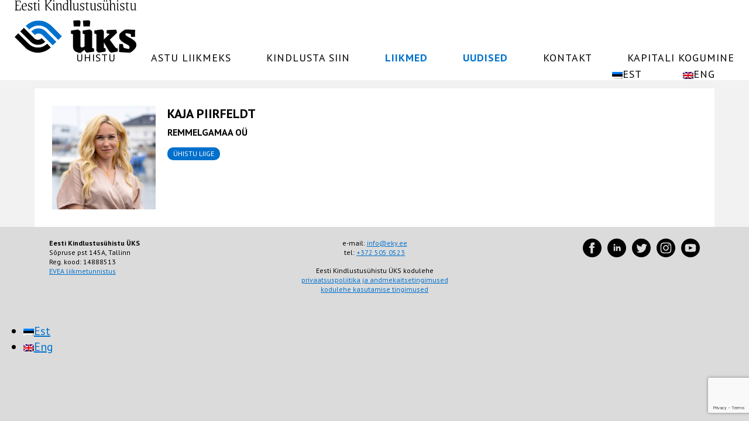

--- FILE ---
content_type: text/html; charset=UTF-8
request_url: https://www.eky.ee/liikmed/kaja-piirfeldt/
body_size: 16633
content:
<!DOCTYPE html>
<html lang="et" id="html" class="no-js">
<head>
	<!-- Google Tag Manager -->
	<script>(function(w,d,s,l,i){w[l]=w[l]||[];w[l].push({'gtm.start':
	new Date().getTime(),event:'gtm.js'});var f=d.getElementsByTagName(s)[0],
	j=d.createElement(s),dl=l!='dataLayer'?'&l='+l:'';j.async=true;j.src=
	'https://www.googletagmanager.com/gtm.js?id='+i+dl;f.parentNode.insertBefore(j,f);
	})(window,document,'script','dataLayer','GTM-MKFVD5C');</script>
	<!-- End Google Tag Manager -->

	<meta charset="utf-8">
	<meta http-equiv="X-UA-Compatible" content="IE=edge">
    <meta name="viewport" content="width=device-width, initial-scale=1.0, maximum-scale=1.0, user-scalable=no" />
    <meta name="format-detection" content="telephone=no">
	<meta name='robots' content='index, follow, max-image-preview:large, max-snippet:-1, max-video-preview:-1' />
<link rel="alternate" hreflang="et" href="https://www.eky.ee/liikmed/kaja-piirfeldt/" />
<link rel="alternate" hreflang="en" href="https://www.eky.ee/en/liikmed/kaja-piirfeldt/" />
<link rel="alternate" hreflang="x-default" href="https://www.eky.ee/liikmed/kaja-piirfeldt/" />

	<!-- This site is optimized with the Yoast SEO Premium plugin v20.13 (Yoast SEO v26.6) - https://yoast.com/wordpress/plugins/seo/ -->
	<title>Kaja Piirfeldt - Eesti Kindlustusühistu</title>
	<link rel="canonical" href="https://www.eky.ee/liikmed/kaja-piirfeldt/" />
	<meta property="og:locale" content="et_EE" />
	<meta property="og:type" content="article" />
	<meta property="og:title" content="Kaja Piirfeldt" />
	<meta property="og:url" content="https://www.eky.ee/liikmed/kaja-piirfeldt/" />
	<meta property="og:site_name" content="Eesti Kindlustusühistu" />
	<meta property="article:publisher" content="https://www.facebook.com/EestiKindlustusyhistuYKS" />
	<meta property="og:image" content="https://www.eky.ee/wp-content/uploads/2021/11/Kaja-scaled.jpg" />
	<meta property="og:image:width" content="1978" />
	<meta property="og:image:height" content="2560" />
	<meta property="og:image:type" content="image/jpeg" />
	<meta name="twitter:card" content="summary_large_image" />
	<script type="application/ld+json" class="yoast-schema-graph">{"@context":"https://schema.org","@graph":[{"@type":"WebPage","@id":"https://www.eky.ee/liikmed/kaja-piirfeldt/","url":"https://www.eky.ee/liikmed/kaja-piirfeldt/","name":"Kaja Piirfeldt - Eesti Kindlustusühistu","isPartOf":{"@id":"https://www.eky.ee/#website"},"primaryImageOfPage":{"@id":"https://www.eky.ee/liikmed/kaja-piirfeldt/#primaryimage"},"image":{"@id":"https://www.eky.ee/liikmed/kaja-piirfeldt/#primaryimage"},"thumbnailUrl":"https://www.eky.ee/wp-content/uploads/2021/11/Kaja-scaled.jpg","datePublished":"2021-11-16T13:35:36+00:00","breadcrumb":{"@id":"https://www.eky.ee/liikmed/kaja-piirfeldt/#breadcrumb"},"inLanguage":"et","potentialAction":[{"@type":"ReadAction","target":["https://www.eky.ee/liikmed/kaja-piirfeldt/"]}]},{"@type":"ImageObject","inLanguage":"et","@id":"https://www.eky.ee/liikmed/kaja-piirfeldt/#primaryimage","url":"https://www.eky.ee/wp-content/uploads/2021/11/Kaja-scaled.jpg","contentUrl":"https://www.eky.ee/wp-content/uploads/2021/11/Kaja-scaled.jpg","width":1978,"height":2560},{"@type":"BreadcrumbList","@id":"https://www.eky.ee/liikmed/kaja-piirfeldt/#breadcrumb","itemListElement":[{"@type":"ListItem","position":1,"name":"Home","item":"https://www.eky.ee/"},{"@type":"ListItem","position":2,"name":"Liikmed","item":"https://www.eky.ee/liikmed/"},{"@type":"ListItem","position":3,"name":"Kaja Piirfeldt"}]},{"@type":"WebSite","@id":"https://www.eky.ee/#website","url":"https://www.eky.ee/","name":"Eesti Kindlustusühistu","description":"ÜKS","publisher":{"@id":"https://www.eky.ee/#organization"},"potentialAction":[{"@type":"SearchAction","target":{"@type":"EntryPoint","urlTemplate":"https://www.eky.ee/?s={search_term_string}"},"query-input":{"@type":"PropertyValueSpecification","valueRequired":true,"valueName":"search_term_string"}}],"inLanguage":"et"},{"@type":"Organization","@id":"https://www.eky.ee/#organization","name":"Eesti Kindlustusühistu Üks","url":"https://www.eky.ee/","logo":{"@type":"ImageObject","inLanguage":"et","@id":"https://www.eky.ee/#/schema/logo/image/","url":"https://www.eky.ee/wp-content/uploads/2020/01/EKY_YKS_Logo400x225.png","contentUrl":"https://www.eky.ee/wp-content/uploads/2020/01/EKY_YKS_Logo400x225.png","width":400,"height":225,"caption":"Eesti Kindlustusühistu Üks"},"image":{"@id":"https://www.eky.ee/#/schema/logo/image/"},"sameAs":["https://www.facebook.com/EestiKindlustusyhistuYKS"]}]}</script>
	<!-- / Yoast SEO Premium plugin. -->


<link rel='dns-prefetch' href='//fonts.googleapis.com' />
<link rel="alternate" title="oEmbed (JSON)" type="application/json+oembed" href="https://www.eky.ee/wp-json/oembed/1.0/embed?url=https%3A%2F%2Fwww.eky.ee%2Fliikmed%2Fkaja-piirfeldt%2F" />
<link rel="alternate" title="oEmbed (XML)" type="text/xml+oembed" href="https://www.eky.ee/wp-json/oembed/1.0/embed?url=https%3A%2F%2Fwww.eky.ee%2Fliikmed%2Fkaja-piirfeldt%2F&#038;format=xml" />
<style id='wp-img-auto-sizes-contain-inline-css' type='text/css'>
img:is([sizes=auto i],[sizes^="auto," i]){contain-intrinsic-size:3000px 1500px}
/*# sourceURL=wp-img-auto-sizes-contain-inline-css */
</style>
<link rel='stylesheet' id='wp-block-library-css' href='https://www.eky.ee/wp-includes/css/dist/block-library/style.min.css?ver=6.9' type='text/css' media='all' />
<style id='classic-theme-styles-inline-css' type='text/css'>
/*! This file is auto-generated */
.wp-block-button__link{color:#fff;background-color:#32373c;border-radius:9999px;box-shadow:none;text-decoration:none;padding:calc(.667em + 2px) calc(1.333em + 2px);font-size:1.125em}.wp-block-file__button{background:#32373c;color:#fff;text-decoration:none}
/*# sourceURL=/wp-includes/css/classic-themes.min.css */
</style>
<style id='global-styles-inline-css' type='text/css'>
:root{--wp--preset--aspect-ratio--square: 1;--wp--preset--aspect-ratio--4-3: 4/3;--wp--preset--aspect-ratio--3-4: 3/4;--wp--preset--aspect-ratio--3-2: 3/2;--wp--preset--aspect-ratio--2-3: 2/3;--wp--preset--aspect-ratio--16-9: 16/9;--wp--preset--aspect-ratio--9-16: 9/16;--wp--preset--color--black: #000000;--wp--preset--color--cyan-bluish-gray: #abb8c3;--wp--preset--color--white: #ffffff;--wp--preset--color--pale-pink: #f78da7;--wp--preset--color--vivid-red: #cf2e2e;--wp--preset--color--luminous-vivid-orange: #ff6900;--wp--preset--color--luminous-vivid-amber: #fcb900;--wp--preset--color--light-green-cyan: #7bdcb5;--wp--preset--color--vivid-green-cyan: #00d084;--wp--preset--color--pale-cyan-blue: #8ed1fc;--wp--preset--color--vivid-cyan-blue: #0693e3;--wp--preset--color--vivid-purple: #9b51e0;--wp--preset--gradient--vivid-cyan-blue-to-vivid-purple: linear-gradient(135deg,rgb(6,147,227) 0%,rgb(155,81,224) 100%);--wp--preset--gradient--light-green-cyan-to-vivid-green-cyan: linear-gradient(135deg,rgb(122,220,180) 0%,rgb(0,208,130) 100%);--wp--preset--gradient--luminous-vivid-amber-to-luminous-vivid-orange: linear-gradient(135deg,rgb(252,185,0) 0%,rgb(255,105,0) 100%);--wp--preset--gradient--luminous-vivid-orange-to-vivid-red: linear-gradient(135deg,rgb(255,105,0) 0%,rgb(207,46,46) 100%);--wp--preset--gradient--very-light-gray-to-cyan-bluish-gray: linear-gradient(135deg,rgb(238,238,238) 0%,rgb(169,184,195) 100%);--wp--preset--gradient--cool-to-warm-spectrum: linear-gradient(135deg,rgb(74,234,220) 0%,rgb(151,120,209) 20%,rgb(207,42,186) 40%,rgb(238,44,130) 60%,rgb(251,105,98) 80%,rgb(254,248,76) 100%);--wp--preset--gradient--blush-light-purple: linear-gradient(135deg,rgb(255,206,236) 0%,rgb(152,150,240) 100%);--wp--preset--gradient--blush-bordeaux: linear-gradient(135deg,rgb(254,205,165) 0%,rgb(254,45,45) 50%,rgb(107,0,62) 100%);--wp--preset--gradient--luminous-dusk: linear-gradient(135deg,rgb(255,203,112) 0%,rgb(199,81,192) 50%,rgb(65,88,208) 100%);--wp--preset--gradient--pale-ocean: linear-gradient(135deg,rgb(255,245,203) 0%,rgb(182,227,212) 50%,rgb(51,167,181) 100%);--wp--preset--gradient--electric-grass: linear-gradient(135deg,rgb(202,248,128) 0%,rgb(113,206,126) 100%);--wp--preset--gradient--midnight: linear-gradient(135deg,rgb(2,3,129) 0%,rgb(40,116,252) 100%);--wp--preset--font-size--small: 13px;--wp--preset--font-size--medium: 20px;--wp--preset--font-size--large: 36px;--wp--preset--font-size--x-large: 42px;--wp--preset--spacing--20: 0.44rem;--wp--preset--spacing--30: 0.67rem;--wp--preset--spacing--40: 1rem;--wp--preset--spacing--50: 1.5rem;--wp--preset--spacing--60: 2.25rem;--wp--preset--spacing--70: 3.38rem;--wp--preset--spacing--80: 5.06rem;--wp--preset--shadow--natural: 6px 6px 9px rgba(0, 0, 0, 0.2);--wp--preset--shadow--deep: 12px 12px 50px rgba(0, 0, 0, 0.4);--wp--preset--shadow--sharp: 6px 6px 0px rgba(0, 0, 0, 0.2);--wp--preset--shadow--outlined: 6px 6px 0px -3px rgb(255, 255, 255), 6px 6px rgb(0, 0, 0);--wp--preset--shadow--crisp: 6px 6px 0px rgb(0, 0, 0);}:where(.is-layout-flex){gap: 0.5em;}:where(.is-layout-grid){gap: 0.5em;}body .is-layout-flex{display: flex;}.is-layout-flex{flex-wrap: wrap;align-items: center;}.is-layout-flex > :is(*, div){margin: 0;}body .is-layout-grid{display: grid;}.is-layout-grid > :is(*, div){margin: 0;}:where(.wp-block-columns.is-layout-flex){gap: 2em;}:where(.wp-block-columns.is-layout-grid){gap: 2em;}:where(.wp-block-post-template.is-layout-flex){gap: 1.25em;}:where(.wp-block-post-template.is-layout-grid){gap: 1.25em;}.has-black-color{color: var(--wp--preset--color--black) !important;}.has-cyan-bluish-gray-color{color: var(--wp--preset--color--cyan-bluish-gray) !important;}.has-white-color{color: var(--wp--preset--color--white) !important;}.has-pale-pink-color{color: var(--wp--preset--color--pale-pink) !important;}.has-vivid-red-color{color: var(--wp--preset--color--vivid-red) !important;}.has-luminous-vivid-orange-color{color: var(--wp--preset--color--luminous-vivid-orange) !important;}.has-luminous-vivid-amber-color{color: var(--wp--preset--color--luminous-vivid-amber) !important;}.has-light-green-cyan-color{color: var(--wp--preset--color--light-green-cyan) !important;}.has-vivid-green-cyan-color{color: var(--wp--preset--color--vivid-green-cyan) !important;}.has-pale-cyan-blue-color{color: var(--wp--preset--color--pale-cyan-blue) !important;}.has-vivid-cyan-blue-color{color: var(--wp--preset--color--vivid-cyan-blue) !important;}.has-vivid-purple-color{color: var(--wp--preset--color--vivid-purple) !important;}.has-black-background-color{background-color: var(--wp--preset--color--black) !important;}.has-cyan-bluish-gray-background-color{background-color: var(--wp--preset--color--cyan-bluish-gray) !important;}.has-white-background-color{background-color: var(--wp--preset--color--white) !important;}.has-pale-pink-background-color{background-color: var(--wp--preset--color--pale-pink) !important;}.has-vivid-red-background-color{background-color: var(--wp--preset--color--vivid-red) !important;}.has-luminous-vivid-orange-background-color{background-color: var(--wp--preset--color--luminous-vivid-orange) !important;}.has-luminous-vivid-amber-background-color{background-color: var(--wp--preset--color--luminous-vivid-amber) !important;}.has-light-green-cyan-background-color{background-color: var(--wp--preset--color--light-green-cyan) !important;}.has-vivid-green-cyan-background-color{background-color: var(--wp--preset--color--vivid-green-cyan) !important;}.has-pale-cyan-blue-background-color{background-color: var(--wp--preset--color--pale-cyan-blue) !important;}.has-vivid-cyan-blue-background-color{background-color: var(--wp--preset--color--vivid-cyan-blue) !important;}.has-vivid-purple-background-color{background-color: var(--wp--preset--color--vivid-purple) !important;}.has-black-border-color{border-color: var(--wp--preset--color--black) !important;}.has-cyan-bluish-gray-border-color{border-color: var(--wp--preset--color--cyan-bluish-gray) !important;}.has-white-border-color{border-color: var(--wp--preset--color--white) !important;}.has-pale-pink-border-color{border-color: var(--wp--preset--color--pale-pink) !important;}.has-vivid-red-border-color{border-color: var(--wp--preset--color--vivid-red) !important;}.has-luminous-vivid-orange-border-color{border-color: var(--wp--preset--color--luminous-vivid-orange) !important;}.has-luminous-vivid-amber-border-color{border-color: var(--wp--preset--color--luminous-vivid-amber) !important;}.has-light-green-cyan-border-color{border-color: var(--wp--preset--color--light-green-cyan) !important;}.has-vivid-green-cyan-border-color{border-color: var(--wp--preset--color--vivid-green-cyan) !important;}.has-pale-cyan-blue-border-color{border-color: var(--wp--preset--color--pale-cyan-blue) !important;}.has-vivid-cyan-blue-border-color{border-color: var(--wp--preset--color--vivid-cyan-blue) !important;}.has-vivid-purple-border-color{border-color: var(--wp--preset--color--vivid-purple) !important;}.has-vivid-cyan-blue-to-vivid-purple-gradient-background{background: var(--wp--preset--gradient--vivid-cyan-blue-to-vivid-purple) !important;}.has-light-green-cyan-to-vivid-green-cyan-gradient-background{background: var(--wp--preset--gradient--light-green-cyan-to-vivid-green-cyan) !important;}.has-luminous-vivid-amber-to-luminous-vivid-orange-gradient-background{background: var(--wp--preset--gradient--luminous-vivid-amber-to-luminous-vivid-orange) !important;}.has-luminous-vivid-orange-to-vivid-red-gradient-background{background: var(--wp--preset--gradient--luminous-vivid-orange-to-vivid-red) !important;}.has-very-light-gray-to-cyan-bluish-gray-gradient-background{background: var(--wp--preset--gradient--very-light-gray-to-cyan-bluish-gray) !important;}.has-cool-to-warm-spectrum-gradient-background{background: var(--wp--preset--gradient--cool-to-warm-spectrum) !important;}.has-blush-light-purple-gradient-background{background: var(--wp--preset--gradient--blush-light-purple) !important;}.has-blush-bordeaux-gradient-background{background: var(--wp--preset--gradient--blush-bordeaux) !important;}.has-luminous-dusk-gradient-background{background: var(--wp--preset--gradient--luminous-dusk) !important;}.has-pale-ocean-gradient-background{background: var(--wp--preset--gradient--pale-ocean) !important;}.has-electric-grass-gradient-background{background: var(--wp--preset--gradient--electric-grass) !important;}.has-midnight-gradient-background{background: var(--wp--preset--gradient--midnight) !important;}.has-small-font-size{font-size: var(--wp--preset--font-size--small) !important;}.has-medium-font-size{font-size: var(--wp--preset--font-size--medium) !important;}.has-large-font-size{font-size: var(--wp--preset--font-size--large) !important;}.has-x-large-font-size{font-size: var(--wp--preset--font-size--x-large) !important;}
:where(.wp-block-post-template.is-layout-flex){gap: 1.25em;}:where(.wp-block-post-template.is-layout-grid){gap: 1.25em;}
:where(.wp-block-term-template.is-layout-flex){gap: 1.25em;}:where(.wp-block-term-template.is-layout-grid){gap: 1.25em;}
:where(.wp-block-columns.is-layout-flex){gap: 2em;}:where(.wp-block-columns.is-layout-grid){gap: 2em;}
:root :where(.wp-block-pullquote){font-size: 1.5em;line-height: 1.6;}
/*# sourceURL=global-styles-inline-css */
</style>
<link rel='stylesheet' id='contact-form-7-css' href='https://www.eky.ee/wp-content/plugins/contact-form-7/includes/css/styles.css?ver=6.1.4' type='text/css' media='all' />
<link rel='stylesheet' id='cms-navigation-style-base-css' href='https://www.eky.ee/wp-content/plugins/wpml-cms-nav/res/css/cms-navigation-base.css?ver=1.5.6' type='text/css' media='screen' />
<link rel='stylesheet' id='cms-navigation-style-css' href='https://www.eky.ee/wp-content/plugins/wpml-cms-nav/res/css/cms-navigation.css?ver=1.5.6' type='text/css' media='screen' />
<link rel='stylesheet' id='elementor-frontend-css' href='https://www.eky.ee/wp-content/plugins/elementor/assets/css/frontend.min.css?ver=3.34.0-dev2' type='text/css' media='all' />
<link rel='stylesheet' id='eael-general-css' href='https://www.eky.ee/wp-content/plugins/essential-addons-for-elementor-lite/assets/front-end/css/view/general.min.css?ver=6.5.5' type='text/css' media='all' />
<link rel='stylesheet' id='google-fonts-css' href='https://fonts.googleapis.com/css?family=PT+Sans%3A400%2C400i%2C700%2C700i%7CPT+Serif%3A400%2C400i%2C700%2C700i&#038;display=swap&#038;subset=cyrillic&#038;ver=6.9' type='text/css' media='all' />
<link rel='stylesheet' id='bootstrap-css' href='https://www.eky.ee/wp-content/themes/eky/theme/css/bootstrap.css' type='text/css' media='all' />
<link rel='stylesheet' id='ama-css' href='https://www.eky.ee/wp-content/themes/eky/theme/css/theme.css?ver=1684321286' type='text/css' media='all' />
<link rel='stylesheet' id='team_manager-font-awesome-css' href='https://www.eky.ee/wp-content/plugins/team-showcase/assets/css/font-awesome.css?ver=6.9' type='text/css' media='all' />
<link rel='stylesheet' id='team_manager-fontello-css' href='https://www.eky.ee/wp-content/plugins/team-showcase/assets/css/fontello.css?ver=6.9' type='text/css' media='all' />
<link rel='stylesheet' id='team_manager-magnific-popup-css' href='https://www.eky.ee/wp-content/plugins/team-showcase/assets/css/magnific-popup.css?ver=6.9' type='text/css' media='all' />
<link rel='stylesheet' id='team_manager-team-frontend-css' href='https://www.eky.ee/wp-content/plugins/team-showcase/assets/css/team-frontend.css?ver=6.9' type='text/css' media='all' />
<link rel='stylesheet' id='team_manager-style1-css' href='https://www.eky.ee/wp-content/plugins/team-showcase/assets/css/style1.css?ver=6.9' type='text/css' media='all' />
<link rel='stylesheet' id='ari-fancybox-css' href='https://www.eky.ee/wp-content/plugins/ari-fancy-lightbox/assets/fancybox/jquery.fancybox.min.css?ver=1.8.20' type='text/css' media='all' />
<script type="text/javascript" id="wpml-cookie-js-extra">
/* <![CDATA[ */
var wpml_cookies = {"wp-wpml_current_language":{"value":"et","expires":1,"path":"/"}};
var wpml_cookies = {"wp-wpml_current_language":{"value":"et","expires":1,"path":"/"}};
//# sourceURL=wpml-cookie-js-extra
/* ]]> */
</script>
<script type="text/javascript" src="https://www.eky.ee/wp-content/plugins/sitepress-multilingual-cms/res/js/cookies/language-cookie.js?ver=486900" id="wpml-cookie-js" defer="defer" data-wp-strategy="defer"></script>
<script type="text/javascript" src="https://www.eky.ee/wp-includes/js/jquery/jquery.min.js?ver=3.7.1" id="jquery-core-js"></script>
<script type="text/javascript" src="https://www.eky.ee/wp-includes/js/jquery/jquery-migrate.min.js?ver=3.4.1" id="jquery-migrate-js"></script>
<script type="text/javascript" src="https://www.eky.ee/wp-content/plugins/team-showcase/assets/js/jquery.magnific-popup.js?ver=1.0" id="team_manager-magnific-js"></script>
<script type="text/javascript" src="https://www.eky.ee/wp-content/plugins/team-showcase/assets/js/main.js?ver=1.0" id="team_manager-main-js"></script>
<script type="text/javascript" id="ari-fancybox-js-extra">
/* <![CDATA[ */
var ARI_FANCYBOX = {"lightbox":{"animationEffect":"fade","toolbar":true,"buttons":["close"],"backFocus":false,"trapFocus":false,"video":{"autoStart":false},"thumbs":{"hideOnClose":false},"touch":{"vertical":true,"momentum":true},"preventCaptionOverlap":false,"hideScrollbar":false,"lang":"custom","i18n":{"custom":{"PREV":"Previous","NEXT":"Next","PLAY_START":"Start slideshow (P)","PLAY_STOP":"Stop slideshow (P)","FULL_SCREEN":"Full screen (F)","THUMBS":"Thumbnails (G)","ZOOM":"Zoom","CLOSE":"Close (Esc)","ERROR":"The requested content cannot be loaded. \u003Cbr/\u003E Please try again later."}}},"convert":{"wp_gallery":{"convert_attachment_links":true},"images":{"convert":true}},"mobile":{},"slideshow":{},"deeplinking":{"enabled":false},"integration":{},"share":{"enabled":false,"buttons":{"facebook":{"enabled":false},"twitter":{"enabled":false},"gplus":{"enabled":false},"pinterest":{"enabled":false},"linkedin":{"enabled":false},"vk":{"enabled":false},"email":{"enabled":false},"download":{"enabled":false}},"ignoreTypes":["iframe","inline"]},"comments":{"showOnStart":false,"supportedTypes":null},"protect":{},"extra":{},"viewers":{"pdfjs":{"url":"https://www.eky.ee/wp-content/plugins/ari-fancy-lightbox/assets/pdfjs/web/viewer.html"}},"messages":{"share_facebook_title":"Share on Facebook","share_twitter_title":"Share on Twitter","share_gplus_title":"Share on Google+","share_pinterest_title":"Share on Pinterest","share_linkedin_title":"Share on LinkedIn","share_vk_title":"Share on VK","share_email_title":"Send by e-mail","download_title":"Download","comments":"Comments"}};
//# sourceURL=ari-fancybox-js-extra
/* ]]> */
</script>
<script type="text/javascript" src="https://www.eky.ee/wp-content/plugins/ari-fancy-lightbox/assets/fancybox/jquery.fancybox.min.js?ver=1.8.20" id="ari-fancybox-js"></script>
<script></script><link rel="https://api.w.org/" href="https://www.eky.ee/wp-json/" /><script async defer data-domain='www.eky.ee' src='https://plausible.io/js/plausible.js'></script>
		<!-- GA Google Analytics @ https://m0n.co/ga -->
		<script async src="https://www.googletagmanager.com/gtag/js?id=UA-157588186-1"></script>
		<script>
			window.dataLayer = window.dataLayer || [];
			function gtag(){dataLayer.push(arguments);}
			gtag('js', new Date());
			gtag('config', 'UA-157588186-1');
		</script>

	<style type="text/css">BODY .fancybox-container{z-index:200000}BODY .fancybox-is-open .fancybox-bg{opacity:0.87}BODY .fancybox-bg {background-color:#0f0f11}BODY .fancybox-thumbs {background-color:#ffffff}</style><link rel="apple-touch-icon" sizes="180x180" href="/wp-content/uploads/fbrfg/apple-touch-icon.png">
<link rel="icon" type="image/png" sizes="32x32" href="/wp-content/uploads/fbrfg/favicon-32x32.png">
<link rel="icon" type="image/png" sizes="16x16" href="/wp-content/uploads/fbrfg/favicon-16x16.png">
<link rel="manifest" href="/wp-content/uploads/fbrfg/site.webmanifest">
<link rel="mask-icon" href="/wp-content/uploads/fbrfg/safari-pinned-tab.svg" color="#5bbad5">
<link rel="shortcut icon" href="/wp-content/uploads/fbrfg/favicon.ico">
<meta name="msapplication-TileColor" content="#2b5797">
<meta name="msapplication-config" content="/wp-content/uploads/fbrfg/browserconfig.xml">
<meta name="theme-color" content="#ffffff"><meta name="generator" content="Elementor 3.34.0-dev2; features: e_font_icon_svg, additional_custom_breakpoints; settings: css_print_method-external, google_font-enabled, font_display-auto">
			<style>
				.e-con.e-parent:nth-of-type(n+4):not(.e-lazyloaded):not(.e-no-lazyload),
				.e-con.e-parent:nth-of-type(n+4):not(.e-lazyloaded):not(.e-no-lazyload) * {
					background-image: none !important;
				}
				@media screen and (max-height: 1024px) {
					.e-con.e-parent:nth-of-type(n+3):not(.e-lazyloaded):not(.e-no-lazyload),
					.e-con.e-parent:nth-of-type(n+3):not(.e-lazyloaded):not(.e-no-lazyload) * {
						background-image: none !important;
					}
				}
				@media screen and (max-height: 640px) {
					.e-con.e-parent:nth-of-type(n+2):not(.e-lazyloaded):not(.e-no-lazyload),
					.e-con.e-parent:nth-of-type(n+2):not(.e-lazyloaded):not(.e-no-lazyload) * {
						background-image: none !important;
					}
				}
			</style>
			<meta name="generator" content="Powered by WPBakery Page Builder - drag and drop page builder for WordPress."/>
<noscript><style>.lazyload[data-src]{display:none !important;}</style></noscript><style>.lazyload{background-image:none !important;}.lazyload:before{background-image:none !important;}</style>		<style type="text/css" id="wp-custom-css">
			.astu-liikmeks .container {
  background: white;
  max-width: 1162px;
  margin: 0 auto;
  margin-bottom: 1rem;
  padding: 1.6rem;
}

.astu-liikmeks .tabs {
  display: flex;
  justify-content: center;
  align-items: center;
}

.astu-liikmeks .tab {
  height: 60px;
  width: 50%;
  display: flex;
  justify-content: center;
  align-items: center;
  background: #B7B7B7;
  border-radius: 10px 10px 0px 0px;
  border: none;
  transition: 100ms;
  cursor: pointer;
}

@media screen and (max-width: 550px) {
  .astu-liikmeks .tabs {
    flex-direction: column;
  }

  .astu-liikmeks .tab {
    width: 100%;
  }

  .astu-liikmeks .tab:last-child {
    border-radius: 0;
  }
}

.astu-liikmeks .tab:hover {
  opacity: 0.9;
}

.astu-liikmeks .tab.selected {
  background: #0072CE;
}

.astu-liikmeks .tab h4 {
  color: white;
  font-weight: 300;
  font-size: 21px;
}

.tab-juriidiline {
  display: none;
}

.astu-liikmeks .section {
  margin: 4rem auto;
  max-width: 525px;
  margin-bottom: 6rem;
}

.astu-liikmeks .section .number {
  height: 52px;
  width: 52px;
  display: flex;
  justify-content: center;
  align-items: center;
  background: #0072CE;
  font-size: 22px;
  color: white;
  font-weight: 700;
  margin-bottom: 1.5rem;
}

.astu-liikmeks .section .small-title {
  color: #0072CE;
  margin-bottom: 1rem;
  font-size: 22px;
}

.astu-liikmeks .section p {
  margin-bottom: 2rem;
  font-size: 20px;
  line-height: 27px;
}

.astu-liikmeks .section .form {
  margin-top: 2rem;
}

.modal-body.new p {
  line-height: 30px;
}		</style>
		<noscript><style> .wpb_animate_when_almost_visible { opacity: 1; }</style></noscript>    <!--[if lt IE 9]>
    <script src="https://oss.maxcdn.com/html5shiv/3.7.2/html5shiv.min.js"></script>
    <script src="https://oss.maxcdn.com/respond/1.4.2/respond.min.js"></script>
    <![endif]-->
</head>
<body class="wp-singular liikmed-template-default single single-liikmed postid-2602 wp-theme-eky elementor-beta wpb-js-composer js-comp-ver-7.0 vc_responsive elementor-default elementor-kit-925">
<!-- Google Tag Manager (noscript) -->
<noscript><iframe src='https://www.googletagmanager.com/ns.html?id=GTM-MKFVD5C'
height=“0" width=“0” style=“display:none;visibility:hidden”></iframe></noscript>
<!-- End Google Tag Manager (noscript) -->
<div id="wrapper">
<header id="header" role="header">
    <div class="container-fluid">
        <div class="row align-items-center">
            <div class="col col-logo">
                <a href="https://www.eky.ee">
                    <svg xmlns="http://www.w3.org/2000/svg" xmlns:xlink="http://www.w3.org/1999/xlink" viewBox="0 0 288.407 125.063" enable-background="new 0 0 288.407 125.063" xml:space="preserve">
	<path d="M183.567,74.908c0-1.021-4.539-4.766-5.561-4.766c-1.702,0-16.793,2.609-16.793,2.609v7.035l4.652,1.703v28.821 c0,0-5.334,2.61-6.127,2.61c-1.135,0-3.858-0.342-3.858-4.879V74.908c0-1.021-4.653-4.766-5.674-4.766 c-1.476,0-16.68,2.609-16.68,2.609v7.035l4.652,1.703v26.779c0,12.936,6.581,16.794,17.702,16.794c0.908,0,7.147-4.426,10.666-7.262 v2.608c0,0.908,3.517,4.653,4.312,4.653c1.815,0,17.476-2.384,17.476-2.384v-7.148l-4.767-1.701V74.908z"/>
	<polygon points="178.006,62.768 179.254,51.419 176.532,48.129 161.894,48.923 163.028,62.768 "/>
	<polygon points="155.086,62.768 156.334,51.419 153.61,48.129 138.973,48.923 140.107,62.768 "/>
	<path d="M225.459,94.539l17.326-16.908c0-1.246-1.931-7.147-2.838-7.147c-1.135,0-22.013,1.135-22.013,1.135v7.829l7.376,1.021 l-13.844,13.207V74.694c0-0.907-3.631-4.651-4.426-4.651c-1.814,0-18.041,2.381-18.041,2.381v7.149l4.766,1.702v39.021 c0,1.021,4.539,4.767,5.445,4.767c1.815,0,16.567-2.61,16.567-2.61v-7.035l-4.312-1.703v-13.065l12.482,21.01 c0.68,1.021,4.424,3.404,5.332,3.404c1.022,0,15.092-2.61,15.092-2.61v-7.035l-4.766-1.703L225.459,94.539z"/>
	<path d="M271.725,89.093c-3.063-1.702-9.19-4.767-9.19-7.716c0-0.795,0.228-2.496,1.362-2.496c1.475,0,9.984,1.701,11.232,2.154 l0.795,6.355h9.305l0.341-16.34c-4.88-0.567-18.042-0.908-22.24-0.908c-3.063,0-11.801,6.809-14.751,10.553 c-0.568,1.816-0.795,4.086-0.795,6.014c0,5.787,2.156,9.873,12.936,16c6.922,3.972,11.573,5.106,11.573,9.191 c0,0.567-0.68,4.426-1.815,4.426c-2.27,0-8.282-1.476-11.914-2.724l-2.383-9.078h-8.396l-0.34,19.063 c6.468,0.681,21.445,1.476,25.076,1.476c4.086,0,12.596-8.737,14.979-12.823c0.682-2.041,0.908-4.879,0.908-6.808 C288.407,97.943,278.535,92.951,271.725,89.093"/>
	<path fill="#0072CE" d="M103.502,94.693l-24.62-24.621c-5.882-5.881-13.701-9.121-22.02-9.121c-8.318,0-16.138,3.24-22.02,9.121 l-8.494-8.494c8.151-8.151,18.988-12.639,30.514-12.639c11.527,0,22.364,4.488,30.514,12.639l24.62,24.619L103.502,94.693z"/>
	<path fill="#0072CE" d="M90.319,107.777L65.671,83.129c-4.9-4.9-12.873-4.9-17.773,0l-8.494-8.494 c9.584-9.584,25.177-9.584,34.761,0l24.649,24.648L90.319,107.777z"/>
	<path d="M55.134,125.01c-11.051,0-22.102-4.206-30.515-12.619L0,87.771l8.494-8.494l24.62,24.62 c12.142,12.141,31.898,12.141,44.04,0l8.494,8.494C77.236,120.803,66.185,125.01,55.134,125.01"/>
	<path d="M55.211,106.533c-6.565,0-12.737-2.557-17.381-7.199L13.182,74.686l8.494-8.494L46.325,90.84 c2.373,2.373,5.53,3.681,8.886,3.681c3.357,0,6.513-1.308,8.887-3.681l8.494,8.494C67.949,103.977,61.776,106.533,55.211,106.533"/>
	<polygon points="0.241,24.529 0.241,23.744 2.569,23.123 2.569,3.112 0.241,2.529 0.241,1.708 14.353,1.708 13.993,7.333 12.799,7.333 12.41,2.861 4.857,3.229 4.857,11.912 10.758,12.029 10.758,13.122 4.857,13.238 4.857,22.968 12.753,23.376 13.298,18.825 14.488,18.825 14.596,24.529 "/>
	<path d="M22.966,24.878c-3.771,0-6.112-3.086-6.112-8.054c0-2.428,0.401-4.75,1.022-5.915c1.025-1.535,4.394-3.69,5.245-3.69 c4.634,0,5.63,3.06,5.684,8.012l-9.625,0.854v0.196c0,6.254,3.137,6.93,4.484,6.93c0.27,0,1.69-0.087,3.063-0.171 c0.533-0.032,1.048-0.064,1.458-0.088v0.89C26.429,24.323,23.778,24.878,22.966,24.878 M22.966,8.615 c-0.528,0-1.267,0.259-1.976,0.691c-1.015,0.677-1.692,2.879-1.732,5.615l-0.004,0.244l7.15-0.827l-0.002-0.193 C26.374,11.771,25.987,8.615,22.966,8.615"/>
	<path d="M38.063,24.878c-0.903,0-4.579-0.246-6.421-0.443l0.036-4.606l1.09-0.029l0.651,2.989l0.134,0.029 c1.17,0.256,3.394,0.626,4.355,0.626c0.789,0,1.962-1.777,1.962-2.97c0-1.776-1.222-2.466-3.439-3.718l-0.552-0.312 c-2.824-1.569-4.083-2.597-4.083-4.548c0-0.676,0.061-1.223,0.176-1.582c0.722-1.263,2.911-2.978,3.607-2.978 c1.082,0,4.415,0.177,5.913,0.327l-0.105,3.979h-1.23L39.89,9.315L39.744,9.28c-0.705-0.166-3.735-0.51-4.319-0.51 c-0.592,0-1.651,0.746-1.651,2.233c0,1.578,1.279,2.333,2.76,3.208c0.173,0.102,0.348,0.206,0.527,0.313 c0.287,0.179,0.599,0.363,0.92,0.554c1.977,1.167,4.216,2.489,4.216,4.503c0,0.458-0.08,1.033-0.227,1.617 C41.391,22.494,39.188,24.878,38.063,24.878"/>
	<path d="M48.659,24.878c-0.593,0-2.114-1.633-2.114-2.27V8.925h-2.523V8.279l2.416-0.906l1.558-2.659 c0.124,0.031,0.352,0.113,0.759,0.325v2.646h3.842v1.357h-3.842v12.285c0,1.276,0.172,1.923,1.108,1.923l3.007,0.072v1.01 C51.544,24.567,49.097,24.878,48.659,24.878"/>
	<path d="M57.249,24.878c-0.217-0.06-1.015-0.753-1.081-0.94l0.004-15.02l-1.669-0.271V7.84c1.036-0.208,2.587-0.504,2.812-0.504 c0.181,0.045,1.011,0.755,1.069,0.967l-0.002,15.036l1.669,0.233v0.802C59.028,24.579,57.508,24.87,57.249,24.878 M56.155,3.724 l-0.24-3.122l1.957-0.166l0.387,0.537l-0.212,2.751H56.155z"/>
	<path d="M93.033,24.878c-0.217-0.06-1.015-0.753-1.081-0.94l0.004-15.02l-1.669-0.271V7.84c1.037-0.208,2.587-0.504,2.813-0.504 c0.18,0.045,1.01,0.755,1.068,0.967l-0.002,15.036l1.669,0.233v0.802C94.814,24.579,93.294,24.87,93.033,24.878 M91.94,3.724 L91.7,0.602l1.957-0.166l0.387,0.537l-0.211,2.751H91.94z"/>
	<path d="M100.163,24.878c-0.146-0.048-0.854-0.674-0.913-0.858l0.003-15.016l-1.669-0.349V7.842c1.13-0.215,2.739-0.506,2.968-0.506 c0.14,0.048,0.82,0.672,0.875,0.855l-0.051,2.241l0.716-0.542c1.053-0.8,3.248-2.465,3.542-2.559 c3.938,0.005,5.416,1.735,5.416,6.389v9.49l1.67,0.349v0.812c-1.096,0.206-2.72,0.498-2.959,0.507 c-0.198-0.055-0.869-0.677-0.923-0.855l0.002-10.498c0-4.406-2.134-4.406-3.281-4.406c-0.132,0-0.536,0-3.994,2.128l-0.102,0.063 v11.9l1.669,0.349v0.813C102.002,24.587,100.393,24.878,100.163,24.878"/>
	<path d="M120.204,24.881c-3.624-0.003-5.891-3.029-5.891-7.901c0-2.967,0.529-5.083,1.025-6.076 c1.076-1.571,4.387-3.569,5.126-3.569c0.438,0,1.51,0.143,2.646,0.293c0.334,0.044,1.256,0.164,1.256,0.164V1.668l-1.669-0.35V0.543 C123.808,0.319,125.477,0,125.703,0c0.149,0.052,0.818,0.668,0.912,0.857l-0.155,7.269l-0.001,15.084l1.669,0.349v0.813 c-1.055,0.204-2.614,0.492-2.874,0.505c-0.188-0.07-0.872-0.676-0.93-0.857l0.003-2.19l-0.343,0.257 c-0.384,0.288-0.828,0.631-1.279,0.978C121.747,23.804,120.435,24.816,120.204,24.881 M120.094,8.689 c-0.316,0-0.561,0.03-0.746,0.092c-1.976,0.714-2.709,2.821-2.709,7.772c0,4.857,1.956,6.58,3.631,6.58 c0.49,0,3.418-1.803,3.897-2.18l0.082-0.065V9.444l-0.155-0.045C122.873,9.045,121.163,8.689,120.094,8.689"/>
	<path d="M132.727,24.878c-0.184-0.072-0.839-0.676-0.892-0.854l0.002-22.356l-1.708-0.35V0.544C131.241,0.32,132.91,0,133.137,0 c0.145,0.054,0.814,0.697,0.876,0.868l-0.005,22.342l1.669,0.35v0.812C134.573,24.583,133.011,24.865,132.727,24.878"/>
	<path d="M144.622,24.878c-3.324-0.006-5.384-1.084-5.384-6.384v-9.49l-1.669-0.349V7.842c1.096-0.209,2.73-0.506,2.93-0.506 c0.18,0.042,0.894,0.676,0.952,0.857l-0.003,10.495c0,4.445,2.191,4.445,3.242,4.445c0.442,0,2.861-1.488,3.881-2.129l0.1-0.063 V9.004l-1.668-0.349V7.842c1.13-0.215,2.738-0.506,2.968-0.506c0.147,0.048,0.854,0.674,0.914,0.857l-0.003,15.016l1.63,0.349v0.814 c-1.058,0.204-2.63,0.493-2.912,0.506c-0.185-0.072-0.838-0.676-0.892-0.855l0.051-2.269l-0.363,0.301 C147.202,23.05,144.958,24.728,144.622,24.878"/>
	<path d="M161.264,24.878c-0.903,0-4.58-0.246-6.422-0.443l0.037-4.606l1.09-0.029l0.65,2.989l0.135,0.029 c1.17,0.256,3.394,0.626,4.355,0.626c0.788,0,1.961-1.777,1.961-2.97c0-1.776-1.223-2.466-3.439-3.718l-0.552-0.312 c-2.823-1.569-4.083-2.597-4.083-4.548c0-0.677,0.061-1.223,0.178-1.582c0.721-1.263,2.909-2.978,3.606-2.978 c1.082,0,4.414,0.177,5.912,0.327l-0.104,3.979h-1.23l-0.268-2.327l-0.146-0.035c-0.706-0.166-3.736-0.51-4.319-0.51 c-0.592,0-1.651,0.746-1.651,2.233c0,1.578,1.279,2.333,2.761,3.208c0.173,0.102,0.349,0.206,0.526,0.313 c0.287,0.179,0.6,0.363,0.922,0.554c1.976,1.167,4.215,2.489,4.215,4.503c0,0.46-0.08,1.034-0.227,1.617 C164.59,22.494,162.389,24.878,161.264,24.878"/>
	<path d="M171.86,24.878c-0.592,0-2.113-1.633-2.113-2.27V8.925h-2.523V8.279l2.415-0.906l1.558-2.659 c0.125,0.031,0.353,0.113,0.761,0.325v2.646h3.842v1.357h-3.842v12.285c0,1.276,0.171,1.923,1.106,1.923l3.008,0.072v1.01 C174.746,24.567,172.298,24.878,171.86,24.878"/>
	<path d="M185.375,24.878c-3.323-0.006-5.383-1.084-5.383-6.384v-9.49l-1.67-0.349V7.842c1.096-0.209,2.729-0.506,2.93-0.506 c0.181,0.042,0.895,0.676,0.953,0.857l-0.004,10.495c0,4.445,2.19,4.445,3.242,4.445c0.442,0,2.86-1.488,3.879-2.129l0.102-0.063 V9.004l-1.67-0.349V7.842c1.131-0.215,2.74-0.506,2.97-0.506c0.146,0.048,0.854,0.674,0.914,0.857l-0.003,15.016l1.63,0.349v0.814 c-1.058,0.204-2.63,0.493-2.912,0.506c-0.185-0.072-0.838-0.676-0.892-0.855l0.051-2.269l-0.363,0.301 C187.956,23.05,185.711,24.728,185.375,24.878"/>
	<path d="M202.018,24.878c-0.904,0-4.58-0.246-6.422-0.443l0.035-4.606l1.092-0.029l0.65,2.989l0.135,0.029 c1.17,0.256,3.393,0.626,4.354,0.626c0.788,0,1.962-1.777,1.962-2.97c0-1.776-1.223-2.466-3.439-3.718l-0.552-0.312 c-2.825-1.569-4.084-2.597-4.084-4.548c0-0.677,0.062-1.223,0.177-1.582c0.723-1.263,2.911-2.978,3.607-2.978 c1.082,0,4.415,0.177,5.913,0.327l-0.104,3.979h-1.23l-0.268-2.327l-0.146-0.035c-0.706-0.166-3.736-0.51-4.32-0.51 c-0.591,0-1.65,0.746-1.65,2.233c0,1.578,1.279,2.333,2.761,3.208c0.173,0.102,0.348,0.206,0.526,0.313 c0.287,0.179,0.6,0.364,0.922,0.554c1.976,1.167,4.215,2.489,4.215,4.503c0,0.458-0.08,1.033-0.228,1.617 C205.344,22.494,203.141,24.878,202.018,24.878"/>
	<path d="M215.3,24.878c-3.323-0.006-5.383-1.084-5.383-6.384v-9.49l-1.669-0.349V7.842c1.095-0.208,2.729-0.506,2.928-0.506 c0.182,0.042,0.895,0.676,0.954,0.858l-0.003,10.494c0,4.446,2.189,4.446,3.243,4.446c0.44,0,2.858-1.489,3.878-2.129l0.1-0.063 V9.004l-1.669-0.349V7.842c1.132-0.215,2.74-0.506,2.97-0.506c0.146,0.049,0.855,0.674,0.914,0.858l-0.004,15.015l1.631,0.349v0.814 c-1.059,0.205-2.631,0.493-2.912,0.506c-0.185-0.072-0.838-0.676-0.893-0.855l0.051-2.269l-0.361,0.302 C217.88,23.051,215.635,24.728,215.3,24.878 M217.198,3.724l-0.239-3.122l1.962-0.166l0.419,0.54l-0.246,2.748H217.198z M211.61,3.724l-0.24-3.122l1.957-0.166l0.387,0.537l-0.211,2.751H211.61z"/>
	<path d="M226.975,24.878c-0.146-0.048-0.855-0.674-0.914-0.858l0.002-22.352l-1.668-0.35V0.543C225.492,0.319,227.137,0,227.364,0 c0.146,0.052,0.816,0.669,0.91,0.857l-0.118,9.213l0.37,0.123l0.091-0.065c0.337-0.248,0.747-0.554,1.173-0.873 c1.018-0.757,2.398-1.787,2.657-1.919c3.343,0.008,5.415,1.087,5.415,6.384v9.49l1.669,0.349v0.812 c-1.12,0.211-2.704,0.494-2.99,0.507c-0.183-0.072-0.838-0.676-0.892-0.855l0.002-10.498c0-4.406-2.135-4.406-3.28-4.406 c-0.403,0-3.354,1.718-3.998,2.13l-0.099,0.063V23.21l1.668,0.349v0.813C228.813,24.587,227.204,24.878,226.975,24.878"/>
	<path d="M244.103,24.878c-0.218-0.06-1.015-0.753-1.081-0.94l0.004-15.02l-1.669-0.271V7.84c1.036-0.208,2.587-0.504,2.812-0.504 c0.182,0.045,1.01,0.755,1.069,0.967l-0.002,15.036l1.669,0.233v0.802C245.883,24.579,244.363,24.87,244.103,24.878 M243.01,3.724 l-0.24-3.122l1.957-0.166l0.387,0.537l-0.212,2.751H243.01z"/>
	<path d="M256.329,24.878c-0.902,0-4.578-0.246-6.42-0.443l0.034-4.606l1.091-0.029l0.651,2.989l0.136,0.029 c1.168,0.256,3.393,0.626,4.354,0.626c0.787,0,1.962-1.777,1.962-2.97c0-1.776-1.222-2.466-3.44-3.718l-0.551-0.312 c-2.824-1.569-4.084-2.597-4.084-4.548c0-0.677,0.063-1.223,0.178-1.582c0.721-1.263,2.91-2.978,3.606-2.978 c1.082,0,4.414,0.177,5.913,0.327l-0.105,3.979h-1.229l-0.269-2.327l-0.146-0.035c-0.706-0.166-3.736-0.51-4.32-0.51 c-0.591,0-1.649,0.746-1.649,2.233c0,1.578,1.278,2.333,2.76,3.208c0.173,0.102,0.348,0.206,0.525,0.313 c0.289,0.179,0.601,0.363,0.922,0.554c1.977,1.167,4.215,2.489,4.215,4.503c0,0.458-0.079,1.033-0.227,1.617 C259.655,22.494,257.454,24.878,256.329,24.878"/>
	<path d="M266.924,24.878c-0.592,0-2.113-1.633-2.113-2.27V8.925h-2.523V8.279l2.416-0.906l1.559-2.659 c0.123,0.031,0.352,0.113,0.759,0.325v2.646h3.842v1.357h-3.842v12.285c0,1.276,0.172,1.923,1.106,1.923l3.008,0.072v1.01 C269.81,24.567,267.363,24.878,266.924,24.878"/>
	<path d="M280.479,24.878c-3.323-0.006-5.383-1.084-5.383-6.384v-9.49l-1.67-0.349V7.842c1.096-0.209,2.729-0.506,2.93-0.506 c0.181,0.042,0.895,0.676,0.953,0.857l-0.004,10.495c0,4.445,2.191,4.445,3.242,4.445c0.442,0,2.861-1.488,3.879-2.129l0.102-0.063 V9.004l-1.67-0.349V7.842c1.131-0.215,2.74-0.506,2.97-0.506c0.146,0.048,0.854,0.674,0.914,0.857l-0.003,15.016l1.63,0.349v0.814 c-1.058,0.204-2.63,0.493-2.912,0.506c-0.185-0.072-0.839-0.676-0.894-0.855l0.053-2.27l-0.363,0.302 C283.059,23.05,280.815,24.728,280.479,24.878"/>
	<path d="M86.612,24.963c-0.185-0.037-0.97-0.626-1.192-0.923l-9.949-11.169v10.363l1.669,0.35v0.813 c-1.13,0.214-2.738,0.506-2.967,0.506c-0.141-0.049-0.821-0.673-0.875-0.856L73.3,1.667l-1.708-0.349V0.543 C72.704,0.319,74.374,0,74.599,0c0.145,0.054,0.815,0.697,0.877,0.867l-0.005,11.874l9.876-11.236l-2.327-0.172V0.258 c1.443-0.091,3.883-0.242,4.348-0.257c0.139,0.17,0.41,0.879,0.457,1.184L77.524,12.529l9.982,10.749l1.758,0.366v0.817 C88.284,24.667,86.833,24.958,86.612,24.963"/>
</svg>                </a>
            </div>
            <div class="col-auto col-nav">
                <div id="header-items"><nav id="primary-menu" class="menu-paisemenuu-container"><ul id="menu-paisemenuu" class=""><li id="menu-item-23" class="menu-item menu-item-type-post_type menu-item-object-page menu-item-23"><a href="https://www.eky.ee/uhistu/">Ühistu</a></li>
<li id="menu-item-3485" class="menu-item menu-item-type-post_type menu-item-object-page menu-item-3485"><a href="https://www.eky.ee/astu-liikmeks/">Astu liikmeks</a></li>
<li id="menu-item-2803" class="menu-item menu-item-type-post_type menu-item-object-page menu-item-2803"><a href="https://www.eky.ee/kindlusta-siin/">Kindlusta siin</a></li>
<li id="menu-item-2526" class="menu-item menu-item-type-post_type_archive menu-item-object-liikmed current-menu-item menu-item-2526"><a href="https://www.eky.ee/liikmed/" aria-current="page">Liikmed</a></li>
<li id="menu-item-26" class="menu-item menu-item-type-post_type menu-item-object-page current_page_parent menu-item-26"><a href="https://www.eky.ee/uudised/">Uudised</a></li>
<li id="menu-item-2350" class="menu-item menu-item-type-post_type menu-item-object-page menu-item-2350"><a href="https://www.eky.ee/kontakt/">Kontakt</a></li>
<li id="menu-item-3328" class="menu-item menu-item-type-post_type menu-item-object-page menu-item-3328"><a href="https://www.eky.ee/eesti-kindlustusuhistu-uks-kapitalikogumine/">Kapitali kogumine</a></li>
<li id="menu-item-wpml-ls-2-et" class="menu-item wpml-ls-slot-2 wpml-ls-item wpml-ls-item-et wpml-ls-current-language wpml-ls-menu-item wpml-ls-first-item menu-item-type-wpml_ls_menu_item menu-item-object-wpml_ls_menu_item menu-item-wpml-ls-2-et"><a href="https://www.eky.ee/liikmed/kaja-piirfeldt/" role="menuitem"><img
            class="wpml-ls-flag lazyload"
            src="[data-uri]"
            alt=""
            
            
 data-src="https://www.eky.ee/wp-content/plugins/sitepress-multilingual-cms/res/flags/et.png" decoding="async" data-eio-rwidth="18" data-eio-rheight="12" /><noscript><img
            class="wpml-ls-flag"
            src="https://www.eky.ee/wp-content/plugins/sitepress-multilingual-cms/res/flags/et.png"
            alt=""
            
            
 data-eio="l" /></noscript><span class="wpml-ls-native" lang="et">Est</span></a></li>
<li id="menu-item-wpml-ls-2-en" class="menu-item wpml-ls-slot-2 wpml-ls-item wpml-ls-item-en wpml-ls-menu-item wpml-ls-last-item menu-item-type-wpml_ls_menu_item menu-item-object-wpml_ls_menu_item menu-item-wpml-ls-2-en"><a href="https://www.eky.ee/en/liikmed/kaja-piirfeldt/" title="Switch to Eng(Eng)" aria-label="Switch to Eng(Eng)" role="menuitem"><img
            class="wpml-ls-flag lazyload"
            src="[data-uri]"
            alt=""
            
            
 data-src="https://www.eky.ee/wp-content/plugins/sitepress-multilingual-cms/res/flags/en.png" decoding="async" data-eio-rwidth="18" data-eio-rheight="12" /><noscript><img
            class="wpml-ls-flag"
            src="https://www.eky.ee/wp-content/plugins/sitepress-multilingual-cms/res/flags/en.png"
            alt=""
            
            
 data-eio="l" /></noscript><span class="wpml-ls-native" lang="en">Eng</span></a></li>
</ul></nav></div>                <button id="menu-toggle" type="button">
                    <span class="menui top-menu"></span>
                    <span class="menui mid-menu"></span>
                    <span class="menui bot-menu"></span>
                </button>
            </div>
        </div>
    </div>
</header>
<section class="builder-elements" role="main">
<div class="builder-section"><div class="container"><div class="section-inner"><div id="founder-2602" class="position-relative h-100 d-flex flex-founder flex-wrap"><div class="flex-founder-img"><div class="d-flex flex-wrap align-items-center justify-content-center"><img width="177" height="177" src="[data-uri]" class="attachment-img-177 size-img-177 wp-post-image lazyload" alt="" decoding="async"   data-src="https://www.eky.ee/wp-content/uploads/2021/11/Kaja-177x177.jpg" data-srcset="https://www.eky.ee/wp-content/uploads/2021/11/Kaja-177x177.jpg 177w, https://www.eky.ee/wp-content/uploads/2021/11/Kaja-117x117.jpg 117w" data-sizes="auto" data-eio-rwidth="177" data-eio-rheight="177" /><noscript><img width="177" height="177" src="https://www.eky.ee/wp-content/uploads/2021/11/Kaja-177x177.jpg" class="attachment-img-177 size-img-177 wp-post-image" alt="" decoding="async" srcset="https://www.eky.ee/wp-content/uploads/2021/11/Kaja-177x177.jpg 177w, https://www.eky.ee/wp-content/uploads/2021/11/Kaja-117x117.jpg 117w" sizes="(max-width: 177px) 100vw, 177px" data-eio="l" /></noscript></div></div><div class="flex-founder-info"><h5 class="text-uppercase">Kaja Piirfeldt</h5><p class="text-uppercase font-weight-bold">Remmelgamaa OÜ<div class="member-badges d-flex flex-wrap"><div class="member-badge badge-simple"><span class="d-flex flex-wrap align-items-center justify-content-center position-relative h-100">Ühistu liige</span></div></div></div></div></div></div></div></section>
<footer id="footer">
	<div class="container">
		<div class="row row-grid">
			<div class="col-12 col-lg-3 text-center text-lg-left">
				<p><strong>Eesti Kindlustusühistu ÜKS</strong></p><p>Sõpruse pst 145A, Tallinn</p><p>Reg. kood: 14888513</p><a href="https://www.eky.ee/wp-content/uploads/2021/09/Eesti_Kindlustusyhistu_YKS-Liikmetunnistus.pdf" target="_blank" >EVEA liikmetunnistus</a>			</div>
			<div class="col-12 col-lg-6 text-center">
				<p>e-mail: <a href="mailto:info@eky.ee">info@eky.ee</a></p><p>tel: <a href="tel:+372 505 0523">+372 505 0523</a></p><p class="privacy-txt">Eesti Kindlustusühistu ÜKS kodulehe<br><a href="https://www.eky.ee/andmekaitsetingimused/">privaatsuspoliitika ja andmekaitsetingimused</a><br><a href="https://www.eky.ee/kodulehe-kasutamise-tingimused/">kodulehe kasutamise tingimused</a></p>			</div>
			<div class="col-12 col-lg-3 text-center text-lg-right">
				<ul class="socialmedia d-inline-flex flex-wrap align-items-center"><li><a href="https://www.facebook.com/EestiKindlustusyhistuYKS/" target="_blank"><svg xmlns="http://www.w3.org/2000/svg" width="24" height="24" viewBox="0 0 24 24"><path d="M12 0c-6.627 0-12 5.373-12 12s5.373 12 12 12 12-5.373 12-12-5.373-12-12-12zm3 8h-1.35c-.538 0-.65.221-.65.778v1.222h2l-.209 2h-1.791v7h-3v-7h-2v-2h2v-2.308c0-1.769.931-2.692 3.029-2.692h1.971v3z"/></svg></a></li><li><a href="https://www.linkedin.com/company/eesti-kindlustus%C3%BChistu-%C3%BCks/" target="_blank"><svg xmlns="http://www.w3.org/2000/svg" width="24" height="24" viewBox="0 0 24 24"><path d="M12 0c-6.627 0-12 5.373-12 12s5.373 12 12 12 12-5.373 12-12-5.373-12-12-12zm-2 16h-2v-6h2v6zm-1-6.891c-.607 0-1.1-.496-1.1-1.109 0-.612.492-1.109 1.1-1.109s1.1.497 1.1 1.109c0 .613-.493 1.109-1.1 1.109zm8 6.891h-1.998v-2.861c0-1.881-2.002-1.722-2.002 0v2.861h-2v-6h2v1.093c.872-1.616 4-1.736 4 1.548v3.359z"/></svg></a></li><li><a href="https://twitter.com/eestiyks" target="_blank"><svg xmlns="http://www.w3.org/2000/svg" width="24" height="24" viewBox="0 0 24 24"><path d="M12 0c-6.627 0-12 5.373-12 12s5.373 12 12 12 12-5.373 12-12-5.373-12-12-12zm6.066 9.645c.183 4.04-2.83 8.544-8.164 8.544-1.622 0-3.131-.476-4.402-1.291 1.524.18 3.045-.244 4.252-1.189-1.256-.023-2.317-.854-2.684-1.995.451.086.895.061 1.298-.049-1.381-.278-2.335-1.522-2.304-2.853.388.215.83.344 1.301.359-1.279-.855-1.641-2.544-.889-3.835 1.416 1.738 3.533 2.881 5.92 3.001-.419-1.796.944-3.527 2.799-3.527.825 0 1.572.349 2.096.907.654-.128 1.27-.368 1.824-.697-.215.671-.67 1.233-1.263 1.589.581-.07 1.135-.224 1.649-.453-.384.578-.87 1.084-1.433 1.489z"/></svg></a></li><li><a href="https://www.instagram.com/eestikindlustusyhistuyks/" target="_blank"><svg xmlns="http://www.w3.org/2000/svg" width="24" height="24" viewBox="0 0 24 24"><path d="M14.829 6.302c-.738-.034-.96-.04-2.829-.04s-2.09.007-2.828.04c-1.899.087-2.783.986-2.87 2.87-.033.738-.041.959-.041 2.828s.008 2.09.041 2.829c.087 1.879.967 2.783 2.87 2.87.737.033.959.041 2.828.041 1.87 0 2.091-.007 2.829-.041 1.899-.086 2.782-.988 2.87-2.87.033-.738.04-.96.04-2.829s-.007-2.09-.04-2.828c-.088-1.883-.973-2.783-2.87-2.87zm-2.829 9.293c-1.985 0-3.595-1.609-3.595-3.595 0-1.985 1.61-3.594 3.595-3.594s3.595 1.609 3.595 3.594c0 1.985-1.61 3.595-3.595 3.595zm3.737-6.491c-.464 0-.84-.376-.84-.84 0-.464.376-.84.84-.84.464 0 .84.376.84.84 0 .463-.376.84-.84.84zm-1.404 2.896c0 1.289-1.045 2.333-2.333 2.333s-2.333-1.044-2.333-2.333c0-1.289 1.045-2.333 2.333-2.333s2.333 1.044 2.333 2.333zm-2.333-12c-6.627 0-12 5.373-12 12s5.373 12 12 12 12-5.373 12-12-5.373-12-12-12zm6.958 14.886c-.115 2.545-1.532 3.955-4.071 4.072-.747.034-.986.042-2.887.042s-2.139-.008-2.886-.042c-2.544-.117-3.955-1.529-4.072-4.072-.034-.746-.042-.985-.042-2.886 0-1.901.008-2.139.042-2.886.117-2.544 1.529-3.955 4.072-4.071.747-.035.985-.043 2.886-.043s2.14.008 2.887.043c2.545.117 3.957 1.532 4.071 4.071.034.747.042.985.042 2.886 0 1.901-.008 2.14-.042 2.886z"/></svg></a></li><li><a href="https://www.youtube.com/channel/UCoWA5XtFkKqr_fWnx0CCyLw" target="_blank"><svg xmlns="http://www.w3.org/2000/svg" width="24" height="24" viewBox="0 0 24 24"><path d="M12 0c-6.627 0-12 5.373-12 12s5.373 12 12 12 12-5.373 12-12-5.373-12-12-12zm4.441 16.892c-2.102.144-6.784.144-8.883 0-2.276-.156-2.541-1.27-2.558-4.892.017-3.629.285-4.736 2.558-4.892 2.099-.144 6.782-.144 8.883 0 2.277.156 2.541 1.27 2.559 4.892-.018 3.629-.285 4.736-2.559 4.892zm-6.441-7.234l4.917 2.338-4.917 2.346v-4.684z"/></svg></a></li></ul>			</div>
		</div>
    </div>
</footer>
</div><!-- #wrapper -->
<script type="speculationrules">
{"prefetch":[{"source":"document","where":{"and":[{"href_matches":"/*"},{"not":{"href_matches":["/wp-*.php","/wp-admin/*","/wp-content/uploads/*","/wp-content/*","/wp-content/plugins/*","/wp-content/themes/eky/*","/*\\?(.+)"]}},{"not":{"selector_matches":"a[rel~=\"nofollow\"]"}},{"not":{"selector_matches":".no-prefetch, .no-prefetch a"}}]},"eagerness":"conservative"}]}
</script>
			<script>
				const lazyloadRunObserver = () => {
					const lazyloadBackgrounds = document.querySelectorAll( `.e-con.e-parent:not(.e-lazyloaded)` );
					const lazyloadBackgroundObserver = new IntersectionObserver( ( entries ) => {
						entries.forEach( ( entry ) => {
							if ( entry.isIntersecting ) {
								let lazyloadBackground = entry.target;
								if( lazyloadBackground ) {
									lazyloadBackground.classList.add( 'e-lazyloaded' );
								}
								lazyloadBackgroundObserver.unobserve( entry.target );
							}
						});
					}, { rootMargin: '200px 0px 200px 0px' } );
					lazyloadBackgrounds.forEach( ( lazyloadBackground ) => {
						lazyloadBackgroundObserver.observe( lazyloadBackground );
					} );
				};
				const events = [
					'DOMContentLoaded',
					'elementor/lazyload/observe',
				];
				events.forEach( ( event ) => {
					document.addEventListener( event, lazyloadRunObserver );
				} );
			</script>
			
<div class="wpml-ls-statics-footer wpml-ls wpml-ls-touch-device wpml-ls-legacy-list-horizontal">
	<ul role="menu"><li class="wpml-ls-slot-footer wpml-ls-item wpml-ls-item-et wpml-ls-current-language wpml-ls-first-item wpml-ls-item-legacy-list-horizontal" role="none">
				<a href="https://www.eky.ee/liikmed/kaja-piirfeldt/" class="wpml-ls-link" role="menuitem" >
                                                        <img
            class="wpml-ls-flag lazyload"
            src="[data-uri]"
            alt=""
            width=18
            height=12
 data-src="https://www.eky.ee/wp-content/plugins/sitepress-multilingual-cms/res/flags/et.png" decoding="async" data-eio-rwidth="18" data-eio-rheight="12" /><noscript><img
            class="wpml-ls-flag"
            src="https://www.eky.ee/wp-content/plugins/sitepress-multilingual-cms/res/flags/et.png"
            alt=""
            width=18
            height=12
 data-eio="l" /></noscript><span class="wpml-ls-native" role="menuitem">Est</span></a>
			</li><li class="wpml-ls-slot-footer wpml-ls-item wpml-ls-item-en wpml-ls-last-item wpml-ls-item-legacy-list-horizontal" role="none">
				<a href="https://www.eky.ee/en/liikmed/kaja-piirfeldt/" class="wpml-ls-link" role="menuitem"  aria-label="Switch to Eng(Eng)" title="Switch to Eng(Eng)" >
                                                        <img
            class="wpml-ls-flag lazyload"
            src="[data-uri]"
            alt=""
            width=18
            height=12
 data-src="https://www.eky.ee/wp-content/plugins/sitepress-multilingual-cms/res/flags/en.png" decoding="async" data-eio-rwidth="18" data-eio-rheight="12" /><noscript><img
            class="wpml-ls-flag"
            src="https://www.eky.ee/wp-content/plugins/sitepress-multilingual-cms/res/flags/en.png"
            alt=""
            width=18
            height=12
 data-eio="l" /></noscript><span class="wpml-ls-native" lang="en">Eng</span></a>
			</li></ul>
</div>
<script type="text/javascript" id="eio-lazy-load-js-before">
/* <![CDATA[ */
var eio_lazy_vars = {"exactdn_domain":"","skip_autoscale":0,"bg_min_dpr":1.100000000000000088817841970012523233890533447265625,"threshold":0,"use_dpr":1};
//# sourceURL=eio-lazy-load-js-before
/* ]]> */
</script>
<script type="text/javascript" src="https://www.eky.ee/wp-content/plugins/ewww-image-optimizer/includes/lazysizes.min.js?ver=831" id="eio-lazy-load-js" async="async" data-wp-strategy="async"></script>
<script type="text/javascript" src="https://www.eky.ee/wp-includes/js/dist/hooks.min.js?ver=dd5603f07f9220ed27f1" id="wp-hooks-js"></script>
<script type="text/javascript" src="https://www.eky.ee/wp-includes/js/dist/i18n.min.js?ver=c26c3dc7bed366793375" id="wp-i18n-js"></script>
<script type="text/javascript" id="wp-i18n-js-after">
/* <![CDATA[ */
wp.i18n.setLocaleData( { 'text direction\u0004ltr': [ 'ltr' ] } );
//# sourceURL=wp-i18n-js-after
/* ]]> */
</script>
<script type="text/javascript" src="https://www.eky.ee/wp-content/plugins/contact-form-7/includes/swv/js/index.js?ver=6.1.4" id="swv-js"></script>
<script type="text/javascript" id="contact-form-7-js-before">
/* <![CDATA[ */
var wpcf7 = {
    "api": {
        "root": "https:\/\/www.eky.ee\/wp-json\/",
        "namespace": "contact-form-7\/v1"
    }
};
//# sourceURL=contact-form-7-js-before
/* ]]> */
</script>
<script type="text/javascript" src="https://www.eky.ee/wp-content/plugins/contact-form-7/includes/js/index.js?ver=6.1.4" id="contact-form-7-js"></script>
<script type="text/javascript" src="https://www.google.com/recaptcha/api.js?render=6LciPIMpAAAAAMwbCI-ehcQNVheLs6rxdo_sefY1&amp;ver=3.0" id="google-recaptcha-js"></script>
<script type="text/javascript" src="https://www.eky.ee/wp-includes/js/dist/vendor/wp-polyfill.min.js?ver=3.15.0" id="wp-polyfill-js"></script>
<script type="text/javascript" id="wpcf7-recaptcha-js-before">
/* <![CDATA[ */
var wpcf7_recaptcha = {
    "sitekey": "6LciPIMpAAAAAMwbCI-ehcQNVheLs6rxdo_sefY1",
    "actions": {
        "homepage": "homepage",
        "contactform": "contactform"
    }
};
//# sourceURL=wpcf7-recaptcha-js-before
/* ]]> */
</script>
<script type="text/javascript" src="https://www.eky.ee/wp-content/plugins/contact-form-7/modules/recaptcha/index.js?ver=6.1.4" id="wpcf7-recaptcha-js"></script>
<script type="text/javascript" id="eael-general-js-extra">
/* <![CDATA[ */
var localize = {"ajaxurl":"https://www.eky.ee/wp-admin/admin-ajax.php","nonce":"bae23f5749","i18n":{"added":"Added ","compare":"Compare","loading":"Loading..."},"eael_translate_text":{"required_text":"is a required field","invalid_text":"Invalid","billing_text":"Billing","shipping_text":"Shipping","fg_mfp_counter_text":"of"},"page_permalink":"https://www.eky.ee/liikmed/kaja-piirfeldt/","cart_redirectition":"","cart_page_url":"","el_breakpoints":{"mobile":{"label":"Mobile Portrait","value":767,"default_value":767,"direction":"max","is_enabled":true},"mobile_extra":{"label":"Mobile Landscape","value":880,"default_value":880,"direction":"max","is_enabled":false},"tablet":{"label":"Tablet Portrait","value":1024,"default_value":1024,"direction":"max","is_enabled":true},"tablet_extra":{"label":"Tablet Landscape","value":1200,"default_value":1200,"direction":"max","is_enabled":false},"laptop":{"label":"Laptop","value":1366,"default_value":1366,"direction":"max","is_enabled":false},"widescreen":{"label":"Widescreen","value":2400,"default_value":2400,"direction":"min","is_enabled":false}},"ParticleThemesData":{"default":"{\"particles\":{\"number\":{\"value\":160,\"density\":{\"enable\":true,\"value_area\":800}},\"color\":{\"value\":\"#ffffff\"},\"shape\":{\"type\":\"circle\",\"stroke\":{\"width\":0,\"color\":\"#000000\"},\"polygon\":{\"nb_sides\":5},\"image\":{\"src\":\"img/github.svg\",\"width\":100,\"height\":100}},\"opacity\":{\"value\":0.5,\"random\":false,\"anim\":{\"enable\":false,\"speed\":1,\"opacity_min\":0.1,\"sync\":false}},\"size\":{\"value\":3,\"random\":true,\"anim\":{\"enable\":false,\"speed\":40,\"size_min\":0.1,\"sync\":false}},\"line_linked\":{\"enable\":true,\"distance\":150,\"color\":\"#ffffff\",\"opacity\":0.4,\"width\":1},\"move\":{\"enable\":true,\"speed\":6,\"direction\":\"none\",\"random\":false,\"straight\":false,\"out_mode\":\"out\",\"bounce\":false,\"attract\":{\"enable\":false,\"rotateX\":600,\"rotateY\":1200}}},\"interactivity\":{\"detect_on\":\"canvas\",\"events\":{\"onhover\":{\"enable\":true,\"mode\":\"repulse\"},\"onclick\":{\"enable\":true,\"mode\":\"push\"},\"resize\":true},\"modes\":{\"grab\":{\"distance\":400,\"line_linked\":{\"opacity\":1}},\"bubble\":{\"distance\":400,\"size\":40,\"duration\":2,\"opacity\":8,\"speed\":3},\"repulse\":{\"distance\":200,\"duration\":0.4},\"push\":{\"particles_nb\":4},\"remove\":{\"particles_nb\":2}}},\"retina_detect\":true}","nasa":"{\"particles\":{\"number\":{\"value\":250,\"density\":{\"enable\":true,\"value_area\":800}},\"color\":{\"value\":\"#ffffff\"},\"shape\":{\"type\":\"circle\",\"stroke\":{\"width\":0,\"color\":\"#000000\"},\"polygon\":{\"nb_sides\":5},\"image\":{\"src\":\"img/github.svg\",\"width\":100,\"height\":100}},\"opacity\":{\"value\":1,\"random\":true,\"anim\":{\"enable\":true,\"speed\":1,\"opacity_min\":0,\"sync\":false}},\"size\":{\"value\":3,\"random\":true,\"anim\":{\"enable\":false,\"speed\":4,\"size_min\":0.3,\"sync\":false}},\"line_linked\":{\"enable\":false,\"distance\":150,\"color\":\"#ffffff\",\"opacity\":0.4,\"width\":1},\"move\":{\"enable\":true,\"speed\":1,\"direction\":\"none\",\"random\":true,\"straight\":false,\"out_mode\":\"out\",\"bounce\":false,\"attract\":{\"enable\":false,\"rotateX\":600,\"rotateY\":600}}},\"interactivity\":{\"detect_on\":\"canvas\",\"events\":{\"onhover\":{\"enable\":true,\"mode\":\"bubble\"},\"onclick\":{\"enable\":true,\"mode\":\"repulse\"},\"resize\":true},\"modes\":{\"grab\":{\"distance\":400,\"line_linked\":{\"opacity\":1}},\"bubble\":{\"distance\":250,\"size\":0,\"duration\":2,\"opacity\":0,\"speed\":3},\"repulse\":{\"distance\":400,\"duration\":0.4},\"push\":{\"particles_nb\":4},\"remove\":{\"particles_nb\":2}}},\"retina_detect\":true}","bubble":"{\"particles\":{\"number\":{\"value\":15,\"density\":{\"enable\":true,\"value_area\":800}},\"color\":{\"value\":\"#1b1e34\"},\"shape\":{\"type\":\"polygon\",\"stroke\":{\"width\":0,\"color\":\"#000\"},\"polygon\":{\"nb_sides\":6},\"image\":{\"src\":\"img/github.svg\",\"width\":100,\"height\":100}},\"opacity\":{\"value\":0.3,\"random\":true,\"anim\":{\"enable\":false,\"speed\":1,\"opacity_min\":0.1,\"sync\":false}},\"size\":{\"value\":50,\"random\":false,\"anim\":{\"enable\":true,\"speed\":10,\"size_min\":40,\"sync\":false}},\"line_linked\":{\"enable\":false,\"distance\":200,\"color\":\"#ffffff\",\"opacity\":1,\"width\":2},\"move\":{\"enable\":true,\"speed\":8,\"direction\":\"none\",\"random\":false,\"straight\":false,\"out_mode\":\"out\",\"bounce\":false,\"attract\":{\"enable\":false,\"rotateX\":600,\"rotateY\":1200}}},\"interactivity\":{\"detect_on\":\"canvas\",\"events\":{\"onhover\":{\"enable\":false,\"mode\":\"grab\"},\"onclick\":{\"enable\":false,\"mode\":\"push\"},\"resize\":true},\"modes\":{\"grab\":{\"distance\":400,\"line_linked\":{\"opacity\":1}},\"bubble\":{\"distance\":400,\"size\":40,\"duration\":2,\"opacity\":8,\"speed\":3},\"repulse\":{\"distance\":200,\"duration\":0.4},\"push\":{\"particles_nb\":4},\"remove\":{\"particles_nb\":2}}},\"retina_detect\":true}","snow":"{\"particles\":{\"number\":{\"value\":450,\"density\":{\"enable\":true,\"value_area\":800}},\"color\":{\"value\":\"#fff\"},\"shape\":{\"type\":\"circle\",\"stroke\":{\"width\":0,\"color\":\"#000000\"},\"polygon\":{\"nb_sides\":5},\"image\":{\"src\":\"img/github.svg\",\"width\":100,\"height\":100}},\"opacity\":{\"value\":0.5,\"random\":true,\"anim\":{\"enable\":false,\"speed\":1,\"opacity_min\":0.1,\"sync\":false}},\"size\":{\"value\":5,\"random\":true,\"anim\":{\"enable\":false,\"speed\":40,\"size_min\":0.1,\"sync\":false}},\"line_linked\":{\"enable\":false,\"distance\":500,\"color\":\"#ffffff\",\"opacity\":0.4,\"width\":2},\"move\":{\"enable\":true,\"speed\":6,\"direction\":\"bottom\",\"random\":false,\"straight\":false,\"out_mode\":\"out\",\"bounce\":false,\"attract\":{\"enable\":false,\"rotateX\":600,\"rotateY\":1200}}},\"interactivity\":{\"detect_on\":\"canvas\",\"events\":{\"onhover\":{\"enable\":true,\"mode\":\"bubble\"},\"onclick\":{\"enable\":true,\"mode\":\"repulse\"},\"resize\":true},\"modes\":{\"grab\":{\"distance\":400,\"line_linked\":{\"opacity\":0.5}},\"bubble\":{\"distance\":400,\"size\":4,\"duration\":0.3,\"opacity\":1,\"speed\":3},\"repulse\":{\"distance\":200,\"duration\":0.4},\"push\":{\"particles_nb\":4},\"remove\":{\"particles_nb\":2}}},\"retina_detect\":true}","nyan_cat":"{\"particles\":{\"number\":{\"value\":150,\"density\":{\"enable\":false,\"value_area\":800}},\"color\":{\"value\":\"#ffffff\"},\"shape\":{\"type\":\"star\",\"stroke\":{\"width\":0,\"color\":\"#000000\"},\"polygon\":{\"nb_sides\":5},\"image\":{\"src\":\"http://wiki.lexisnexis.com/academic/images/f/fb/Itunes_podcast_icon_300.jpg\",\"width\":100,\"height\":100}},\"opacity\":{\"value\":0.5,\"random\":false,\"anim\":{\"enable\":false,\"speed\":1,\"opacity_min\":0.1,\"sync\":false}},\"size\":{\"value\":4,\"random\":true,\"anim\":{\"enable\":false,\"speed\":40,\"size_min\":0.1,\"sync\":false}},\"line_linked\":{\"enable\":false,\"distance\":150,\"color\":\"#ffffff\",\"opacity\":0.4,\"width\":1},\"move\":{\"enable\":true,\"speed\":14,\"direction\":\"left\",\"random\":false,\"straight\":true,\"out_mode\":\"out\",\"bounce\":false,\"attract\":{\"enable\":false,\"rotateX\":600,\"rotateY\":1200}}},\"interactivity\":{\"detect_on\":\"canvas\",\"events\":{\"onhover\":{\"enable\":false,\"mode\":\"grab\"},\"onclick\":{\"enable\":true,\"mode\":\"repulse\"},\"resize\":true},\"modes\":{\"grab\":{\"distance\":200,\"line_linked\":{\"opacity\":1}},\"bubble\":{\"distance\":400,\"size\":40,\"duration\":2,\"opacity\":8,\"speed\":3},\"repulse\":{\"distance\":200,\"duration\":0.4},\"push\":{\"particles_nb\":4},\"remove\":{\"particles_nb\":2}}},\"retina_detect\":true}"},"eael_login_nonce":"1bdf0d6136","eael_register_nonce":"42f9f74faf","eael_lostpassword_nonce":"4f4a5055bf","eael_resetpassword_nonce":"2f4963cbc6"};
//# sourceURL=eael-general-js-extra
/* ]]> */
</script>
<script type="text/javascript" src="https://www.eky.ee/wp-content/plugins/essential-addons-for-elementor-lite/assets/front-end/js/view/general.min.js?ver=6.5.5" id="eael-general-js"></script>
<script type="text/javascript" src="https://www.eky.ee/wp-content/themes/eky/theme/js/bootstrap.bundle.min.js" id="bootstrap.bundle.min-js"></script>
<script type="text/javascript" id="ama-js-extra">
/* <![CDATA[ */
var phpvariables = {"ajax_url":"https://www.eky.ee/wp-admin/admin-ajax.php"};
//# sourceURL=ama-js-extra
/* ]]> */
</script>
<script type="text/javascript" src="https://www.eky.ee/wp-content/themes/eky/theme/js/functions.js" id="ama-js"></script>
<script type="text/javascript" src="https://www.eky.ee/wp-includes/js/imagesloaded.min.js?ver=5.0.0" id="imagesloaded-js"></script>
<script type="text/javascript" src="https://www.eky.ee/wp-includes/js/jquery/ui/core.min.js?ver=1.13.3" id="jquery-ui-core-js"></script>
<script type="text/javascript" src="https://www.eky.ee/wp-includes/js/jquery/ui/mouse.min.js?ver=1.13.3" id="jquery-ui-mouse-js"></script>
<script type="text/javascript" src="https://www.eky.ee/wp-includes/js/jquery/ui/sortable.min.js?ver=1.13.3" id="jquery-ui-sortable-js"></script>
<script type="text/javascript" src="https://www.eky.ee/wp-includes/js/jquery/ui/draggable.min.js?ver=1.13.3" id="jquery-ui-draggable-js"></script>
<script type="text/javascript" src="https://www.eky.ee/wp-includes/js/jquery/ui/droppable.min.js?ver=1.13.3" id="jquery-ui-droppable-js"></script>
<script></script></body>
</html><!-- WP Fastest Cache file was created in 0.675 seconds, on 1. Jan 2026 @ 17:57 -->

--- FILE ---
content_type: text/html; charset=utf-8
request_url: https://www.google.com/recaptcha/api2/anchor?ar=1&k=6LciPIMpAAAAAMwbCI-ehcQNVheLs6rxdo_sefY1&co=aHR0cHM6Ly93d3cuZWt5LmVlOjQ0Mw..&hl=en&v=PoyoqOPhxBO7pBk68S4YbpHZ&size=invisible&anchor-ms=20000&execute-ms=30000&cb=8kql1hb3cl5n
body_size: 48616
content:
<!DOCTYPE HTML><html dir="ltr" lang="en"><head><meta http-equiv="Content-Type" content="text/html; charset=UTF-8">
<meta http-equiv="X-UA-Compatible" content="IE=edge">
<title>reCAPTCHA</title>
<style type="text/css">
/* cyrillic-ext */
@font-face {
  font-family: 'Roboto';
  font-style: normal;
  font-weight: 400;
  font-stretch: 100%;
  src: url(//fonts.gstatic.com/s/roboto/v48/KFO7CnqEu92Fr1ME7kSn66aGLdTylUAMa3GUBHMdazTgWw.woff2) format('woff2');
  unicode-range: U+0460-052F, U+1C80-1C8A, U+20B4, U+2DE0-2DFF, U+A640-A69F, U+FE2E-FE2F;
}
/* cyrillic */
@font-face {
  font-family: 'Roboto';
  font-style: normal;
  font-weight: 400;
  font-stretch: 100%;
  src: url(//fonts.gstatic.com/s/roboto/v48/KFO7CnqEu92Fr1ME7kSn66aGLdTylUAMa3iUBHMdazTgWw.woff2) format('woff2');
  unicode-range: U+0301, U+0400-045F, U+0490-0491, U+04B0-04B1, U+2116;
}
/* greek-ext */
@font-face {
  font-family: 'Roboto';
  font-style: normal;
  font-weight: 400;
  font-stretch: 100%;
  src: url(//fonts.gstatic.com/s/roboto/v48/KFO7CnqEu92Fr1ME7kSn66aGLdTylUAMa3CUBHMdazTgWw.woff2) format('woff2');
  unicode-range: U+1F00-1FFF;
}
/* greek */
@font-face {
  font-family: 'Roboto';
  font-style: normal;
  font-weight: 400;
  font-stretch: 100%;
  src: url(//fonts.gstatic.com/s/roboto/v48/KFO7CnqEu92Fr1ME7kSn66aGLdTylUAMa3-UBHMdazTgWw.woff2) format('woff2');
  unicode-range: U+0370-0377, U+037A-037F, U+0384-038A, U+038C, U+038E-03A1, U+03A3-03FF;
}
/* math */
@font-face {
  font-family: 'Roboto';
  font-style: normal;
  font-weight: 400;
  font-stretch: 100%;
  src: url(//fonts.gstatic.com/s/roboto/v48/KFO7CnqEu92Fr1ME7kSn66aGLdTylUAMawCUBHMdazTgWw.woff2) format('woff2');
  unicode-range: U+0302-0303, U+0305, U+0307-0308, U+0310, U+0312, U+0315, U+031A, U+0326-0327, U+032C, U+032F-0330, U+0332-0333, U+0338, U+033A, U+0346, U+034D, U+0391-03A1, U+03A3-03A9, U+03B1-03C9, U+03D1, U+03D5-03D6, U+03F0-03F1, U+03F4-03F5, U+2016-2017, U+2034-2038, U+203C, U+2040, U+2043, U+2047, U+2050, U+2057, U+205F, U+2070-2071, U+2074-208E, U+2090-209C, U+20D0-20DC, U+20E1, U+20E5-20EF, U+2100-2112, U+2114-2115, U+2117-2121, U+2123-214F, U+2190, U+2192, U+2194-21AE, U+21B0-21E5, U+21F1-21F2, U+21F4-2211, U+2213-2214, U+2216-22FF, U+2308-230B, U+2310, U+2319, U+231C-2321, U+2336-237A, U+237C, U+2395, U+239B-23B7, U+23D0, U+23DC-23E1, U+2474-2475, U+25AF, U+25B3, U+25B7, U+25BD, U+25C1, U+25CA, U+25CC, U+25FB, U+266D-266F, U+27C0-27FF, U+2900-2AFF, U+2B0E-2B11, U+2B30-2B4C, U+2BFE, U+3030, U+FF5B, U+FF5D, U+1D400-1D7FF, U+1EE00-1EEFF;
}
/* symbols */
@font-face {
  font-family: 'Roboto';
  font-style: normal;
  font-weight: 400;
  font-stretch: 100%;
  src: url(//fonts.gstatic.com/s/roboto/v48/KFO7CnqEu92Fr1ME7kSn66aGLdTylUAMaxKUBHMdazTgWw.woff2) format('woff2');
  unicode-range: U+0001-000C, U+000E-001F, U+007F-009F, U+20DD-20E0, U+20E2-20E4, U+2150-218F, U+2190, U+2192, U+2194-2199, U+21AF, U+21E6-21F0, U+21F3, U+2218-2219, U+2299, U+22C4-22C6, U+2300-243F, U+2440-244A, U+2460-24FF, U+25A0-27BF, U+2800-28FF, U+2921-2922, U+2981, U+29BF, U+29EB, U+2B00-2BFF, U+4DC0-4DFF, U+FFF9-FFFB, U+10140-1018E, U+10190-1019C, U+101A0, U+101D0-101FD, U+102E0-102FB, U+10E60-10E7E, U+1D2C0-1D2D3, U+1D2E0-1D37F, U+1F000-1F0FF, U+1F100-1F1AD, U+1F1E6-1F1FF, U+1F30D-1F30F, U+1F315, U+1F31C, U+1F31E, U+1F320-1F32C, U+1F336, U+1F378, U+1F37D, U+1F382, U+1F393-1F39F, U+1F3A7-1F3A8, U+1F3AC-1F3AF, U+1F3C2, U+1F3C4-1F3C6, U+1F3CA-1F3CE, U+1F3D4-1F3E0, U+1F3ED, U+1F3F1-1F3F3, U+1F3F5-1F3F7, U+1F408, U+1F415, U+1F41F, U+1F426, U+1F43F, U+1F441-1F442, U+1F444, U+1F446-1F449, U+1F44C-1F44E, U+1F453, U+1F46A, U+1F47D, U+1F4A3, U+1F4B0, U+1F4B3, U+1F4B9, U+1F4BB, U+1F4BF, U+1F4C8-1F4CB, U+1F4D6, U+1F4DA, U+1F4DF, U+1F4E3-1F4E6, U+1F4EA-1F4ED, U+1F4F7, U+1F4F9-1F4FB, U+1F4FD-1F4FE, U+1F503, U+1F507-1F50B, U+1F50D, U+1F512-1F513, U+1F53E-1F54A, U+1F54F-1F5FA, U+1F610, U+1F650-1F67F, U+1F687, U+1F68D, U+1F691, U+1F694, U+1F698, U+1F6AD, U+1F6B2, U+1F6B9-1F6BA, U+1F6BC, U+1F6C6-1F6CF, U+1F6D3-1F6D7, U+1F6E0-1F6EA, U+1F6F0-1F6F3, U+1F6F7-1F6FC, U+1F700-1F7FF, U+1F800-1F80B, U+1F810-1F847, U+1F850-1F859, U+1F860-1F887, U+1F890-1F8AD, U+1F8B0-1F8BB, U+1F8C0-1F8C1, U+1F900-1F90B, U+1F93B, U+1F946, U+1F984, U+1F996, U+1F9E9, U+1FA00-1FA6F, U+1FA70-1FA7C, U+1FA80-1FA89, U+1FA8F-1FAC6, U+1FACE-1FADC, U+1FADF-1FAE9, U+1FAF0-1FAF8, U+1FB00-1FBFF;
}
/* vietnamese */
@font-face {
  font-family: 'Roboto';
  font-style: normal;
  font-weight: 400;
  font-stretch: 100%;
  src: url(//fonts.gstatic.com/s/roboto/v48/KFO7CnqEu92Fr1ME7kSn66aGLdTylUAMa3OUBHMdazTgWw.woff2) format('woff2');
  unicode-range: U+0102-0103, U+0110-0111, U+0128-0129, U+0168-0169, U+01A0-01A1, U+01AF-01B0, U+0300-0301, U+0303-0304, U+0308-0309, U+0323, U+0329, U+1EA0-1EF9, U+20AB;
}
/* latin-ext */
@font-face {
  font-family: 'Roboto';
  font-style: normal;
  font-weight: 400;
  font-stretch: 100%;
  src: url(//fonts.gstatic.com/s/roboto/v48/KFO7CnqEu92Fr1ME7kSn66aGLdTylUAMa3KUBHMdazTgWw.woff2) format('woff2');
  unicode-range: U+0100-02BA, U+02BD-02C5, U+02C7-02CC, U+02CE-02D7, U+02DD-02FF, U+0304, U+0308, U+0329, U+1D00-1DBF, U+1E00-1E9F, U+1EF2-1EFF, U+2020, U+20A0-20AB, U+20AD-20C0, U+2113, U+2C60-2C7F, U+A720-A7FF;
}
/* latin */
@font-face {
  font-family: 'Roboto';
  font-style: normal;
  font-weight: 400;
  font-stretch: 100%;
  src: url(//fonts.gstatic.com/s/roboto/v48/KFO7CnqEu92Fr1ME7kSn66aGLdTylUAMa3yUBHMdazQ.woff2) format('woff2');
  unicode-range: U+0000-00FF, U+0131, U+0152-0153, U+02BB-02BC, U+02C6, U+02DA, U+02DC, U+0304, U+0308, U+0329, U+2000-206F, U+20AC, U+2122, U+2191, U+2193, U+2212, U+2215, U+FEFF, U+FFFD;
}
/* cyrillic-ext */
@font-face {
  font-family: 'Roboto';
  font-style: normal;
  font-weight: 500;
  font-stretch: 100%;
  src: url(//fonts.gstatic.com/s/roboto/v48/KFO7CnqEu92Fr1ME7kSn66aGLdTylUAMa3GUBHMdazTgWw.woff2) format('woff2');
  unicode-range: U+0460-052F, U+1C80-1C8A, U+20B4, U+2DE0-2DFF, U+A640-A69F, U+FE2E-FE2F;
}
/* cyrillic */
@font-face {
  font-family: 'Roboto';
  font-style: normal;
  font-weight: 500;
  font-stretch: 100%;
  src: url(//fonts.gstatic.com/s/roboto/v48/KFO7CnqEu92Fr1ME7kSn66aGLdTylUAMa3iUBHMdazTgWw.woff2) format('woff2');
  unicode-range: U+0301, U+0400-045F, U+0490-0491, U+04B0-04B1, U+2116;
}
/* greek-ext */
@font-face {
  font-family: 'Roboto';
  font-style: normal;
  font-weight: 500;
  font-stretch: 100%;
  src: url(//fonts.gstatic.com/s/roboto/v48/KFO7CnqEu92Fr1ME7kSn66aGLdTylUAMa3CUBHMdazTgWw.woff2) format('woff2');
  unicode-range: U+1F00-1FFF;
}
/* greek */
@font-face {
  font-family: 'Roboto';
  font-style: normal;
  font-weight: 500;
  font-stretch: 100%;
  src: url(//fonts.gstatic.com/s/roboto/v48/KFO7CnqEu92Fr1ME7kSn66aGLdTylUAMa3-UBHMdazTgWw.woff2) format('woff2');
  unicode-range: U+0370-0377, U+037A-037F, U+0384-038A, U+038C, U+038E-03A1, U+03A3-03FF;
}
/* math */
@font-face {
  font-family: 'Roboto';
  font-style: normal;
  font-weight: 500;
  font-stretch: 100%;
  src: url(//fonts.gstatic.com/s/roboto/v48/KFO7CnqEu92Fr1ME7kSn66aGLdTylUAMawCUBHMdazTgWw.woff2) format('woff2');
  unicode-range: U+0302-0303, U+0305, U+0307-0308, U+0310, U+0312, U+0315, U+031A, U+0326-0327, U+032C, U+032F-0330, U+0332-0333, U+0338, U+033A, U+0346, U+034D, U+0391-03A1, U+03A3-03A9, U+03B1-03C9, U+03D1, U+03D5-03D6, U+03F0-03F1, U+03F4-03F5, U+2016-2017, U+2034-2038, U+203C, U+2040, U+2043, U+2047, U+2050, U+2057, U+205F, U+2070-2071, U+2074-208E, U+2090-209C, U+20D0-20DC, U+20E1, U+20E5-20EF, U+2100-2112, U+2114-2115, U+2117-2121, U+2123-214F, U+2190, U+2192, U+2194-21AE, U+21B0-21E5, U+21F1-21F2, U+21F4-2211, U+2213-2214, U+2216-22FF, U+2308-230B, U+2310, U+2319, U+231C-2321, U+2336-237A, U+237C, U+2395, U+239B-23B7, U+23D0, U+23DC-23E1, U+2474-2475, U+25AF, U+25B3, U+25B7, U+25BD, U+25C1, U+25CA, U+25CC, U+25FB, U+266D-266F, U+27C0-27FF, U+2900-2AFF, U+2B0E-2B11, U+2B30-2B4C, U+2BFE, U+3030, U+FF5B, U+FF5D, U+1D400-1D7FF, U+1EE00-1EEFF;
}
/* symbols */
@font-face {
  font-family: 'Roboto';
  font-style: normal;
  font-weight: 500;
  font-stretch: 100%;
  src: url(//fonts.gstatic.com/s/roboto/v48/KFO7CnqEu92Fr1ME7kSn66aGLdTylUAMaxKUBHMdazTgWw.woff2) format('woff2');
  unicode-range: U+0001-000C, U+000E-001F, U+007F-009F, U+20DD-20E0, U+20E2-20E4, U+2150-218F, U+2190, U+2192, U+2194-2199, U+21AF, U+21E6-21F0, U+21F3, U+2218-2219, U+2299, U+22C4-22C6, U+2300-243F, U+2440-244A, U+2460-24FF, U+25A0-27BF, U+2800-28FF, U+2921-2922, U+2981, U+29BF, U+29EB, U+2B00-2BFF, U+4DC0-4DFF, U+FFF9-FFFB, U+10140-1018E, U+10190-1019C, U+101A0, U+101D0-101FD, U+102E0-102FB, U+10E60-10E7E, U+1D2C0-1D2D3, U+1D2E0-1D37F, U+1F000-1F0FF, U+1F100-1F1AD, U+1F1E6-1F1FF, U+1F30D-1F30F, U+1F315, U+1F31C, U+1F31E, U+1F320-1F32C, U+1F336, U+1F378, U+1F37D, U+1F382, U+1F393-1F39F, U+1F3A7-1F3A8, U+1F3AC-1F3AF, U+1F3C2, U+1F3C4-1F3C6, U+1F3CA-1F3CE, U+1F3D4-1F3E0, U+1F3ED, U+1F3F1-1F3F3, U+1F3F5-1F3F7, U+1F408, U+1F415, U+1F41F, U+1F426, U+1F43F, U+1F441-1F442, U+1F444, U+1F446-1F449, U+1F44C-1F44E, U+1F453, U+1F46A, U+1F47D, U+1F4A3, U+1F4B0, U+1F4B3, U+1F4B9, U+1F4BB, U+1F4BF, U+1F4C8-1F4CB, U+1F4D6, U+1F4DA, U+1F4DF, U+1F4E3-1F4E6, U+1F4EA-1F4ED, U+1F4F7, U+1F4F9-1F4FB, U+1F4FD-1F4FE, U+1F503, U+1F507-1F50B, U+1F50D, U+1F512-1F513, U+1F53E-1F54A, U+1F54F-1F5FA, U+1F610, U+1F650-1F67F, U+1F687, U+1F68D, U+1F691, U+1F694, U+1F698, U+1F6AD, U+1F6B2, U+1F6B9-1F6BA, U+1F6BC, U+1F6C6-1F6CF, U+1F6D3-1F6D7, U+1F6E0-1F6EA, U+1F6F0-1F6F3, U+1F6F7-1F6FC, U+1F700-1F7FF, U+1F800-1F80B, U+1F810-1F847, U+1F850-1F859, U+1F860-1F887, U+1F890-1F8AD, U+1F8B0-1F8BB, U+1F8C0-1F8C1, U+1F900-1F90B, U+1F93B, U+1F946, U+1F984, U+1F996, U+1F9E9, U+1FA00-1FA6F, U+1FA70-1FA7C, U+1FA80-1FA89, U+1FA8F-1FAC6, U+1FACE-1FADC, U+1FADF-1FAE9, U+1FAF0-1FAF8, U+1FB00-1FBFF;
}
/* vietnamese */
@font-face {
  font-family: 'Roboto';
  font-style: normal;
  font-weight: 500;
  font-stretch: 100%;
  src: url(//fonts.gstatic.com/s/roboto/v48/KFO7CnqEu92Fr1ME7kSn66aGLdTylUAMa3OUBHMdazTgWw.woff2) format('woff2');
  unicode-range: U+0102-0103, U+0110-0111, U+0128-0129, U+0168-0169, U+01A0-01A1, U+01AF-01B0, U+0300-0301, U+0303-0304, U+0308-0309, U+0323, U+0329, U+1EA0-1EF9, U+20AB;
}
/* latin-ext */
@font-face {
  font-family: 'Roboto';
  font-style: normal;
  font-weight: 500;
  font-stretch: 100%;
  src: url(//fonts.gstatic.com/s/roboto/v48/KFO7CnqEu92Fr1ME7kSn66aGLdTylUAMa3KUBHMdazTgWw.woff2) format('woff2');
  unicode-range: U+0100-02BA, U+02BD-02C5, U+02C7-02CC, U+02CE-02D7, U+02DD-02FF, U+0304, U+0308, U+0329, U+1D00-1DBF, U+1E00-1E9F, U+1EF2-1EFF, U+2020, U+20A0-20AB, U+20AD-20C0, U+2113, U+2C60-2C7F, U+A720-A7FF;
}
/* latin */
@font-face {
  font-family: 'Roboto';
  font-style: normal;
  font-weight: 500;
  font-stretch: 100%;
  src: url(//fonts.gstatic.com/s/roboto/v48/KFO7CnqEu92Fr1ME7kSn66aGLdTylUAMa3yUBHMdazQ.woff2) format('woff2');
  unicode-range: U+0000-00FF, U+0131, U+0152-0153, U+02BB-02BC, U+02C6, U+02DA, U+02DC, U+0304, U+0308, U+0329, U+2000-206F, U+20AC, U+2122, U+2191, U+2193, U+2212, U+2215, U+FEFF, U+FFFD;
}
/* cyrillic-ext */
@font-face {
  font-family: 'Roboto';
  font-style: normal;
  font-weight: 900;
  font-stretch: 100%;
  src: url(//fonts.gstatic.com/s/roboto/v48/KFO7CnqEu92Fr1ME7kSn66aGLdTylUAMa3GUBHMdazTgWw.woff2) format('woff2');
  unicode-range: U+0460-052F, U+1C80-1C8A, U+20B4, U+2DE0-2DFF, U+A640-A69F, U+FE2E-FE2F;
}
/* cyrillic */
@font-face {
  font-family: 'Roboto';
  font-style: normal;
  font-weight: 900;
  font-stretch: 100%;
  src: url(//fonts.gstatic.com/s/roboto/v48/KFO7CnqEu92Fr1ME7kSn66aGLdTylUAMa3iUBHMdazTgWw.woff2) format('woff2');
  unicode-range: U+0301, U+0400-045F, U+0490-0491, U+04B0-04B1, U+2116;
}
/* greek-ext */
@font-face {
  font-family: 'Roboto';
  font-style: normal;
  font-weight: 900;
  font-stretch: 100%;
  src: url(//fonts.gstatic.com/s/roboto/v48/KFO7CnqEu92Fr1ME7kSn66aGLdTylUAMa3CUBHMdazTgWw.woff2) format('woff2');
  unicode-range: U+1F00-1FFF;
}
/* greek */
@font-face {
  font-family: 'Roboto';
  font-style: normal;
  font-weight: 900;
  font-stretch: 100%;
  src: url(//fonts.gstatic.com/s/roboto/v48/KFO7CnqEu92Fr1ME7kSn66aGLdTylUAMa3-UBHMdazTgWw.woff2) format('woff2');
  unicode-range: U+0370-0377, U+037A-037F, U+0384-038A, U+038C, U+038E-03A1, U+03A3-03FF;
}
/* math */
@font-face {
  font-family: 'Roboto';
  font-style: normal;
  font-weight: 900;
  font-stretch: 100%;
  src: url(//fonts.gstatic.com/s/roboto/v48/KFO7CnqEu92Fr1ME7kSn66aGLdTylUAMawCUBHMdazTgWw.woff2) format('woff2');
  unicode-range: U+0302-0303, U+0305, U+0307-0308, U+0310, U+0312, U+0315, U+031A, U+0326-0327, U+032C, U+032F-0330, U+0332-0333, U+0338, U+033A, U+0346, U+034D, U+0391-03A1, U+03A3-03A9, U+03B1-03C9, U+03D1, U+03D5-03D6, U+03F0-03F1, U+03F4-03F5, U+2016-2017, U+2034-2038, U+203C, U+2040, U+2043, U+2047, U+2050, U+2057, U+205F, U+2070-2071, U+2074-208E, U+2090-209C, U+20D0-20DC, U+20E1, U+20E5-20EF, U+2100-2112, U+2114-2115, U+2117-2121, U+2123-214F, U+2190, U+2192, U+2194-21AE, U+21B0-21E5, U+21F1-21F2, U+21F4-2211, U+2213-2214, U+2216-22FF, U+2308-230B, U+2310, U+2319, U+231C-2321, U+2336-237A, U+237C, U+2395, U+239B-23B7, U+23D0, U+23DC-23E1, U+2474-2475, U+25AF, U+25B3, U+25B7, U+25BD, U+25C1, U+25CA, U+25CC, U+25FB, U+266D-266F, U+27C0-27FF, U+2900-2AFF, U+2B0E-2B11, U+2B30-2B4C, U+2BFE, U+3030, U+FF5B, U+FF5D, U+1D400-1D7FF, U+1EE00-1EEFF;
}
/* symbols */
@font-face {
  font-family: 'Roboto';
  font-style: normal;
  font-weight: 900;
  font-stretch: 100%;
  src: url(//fonts.gstatic.com/s/roboto/v48/KFO7CnqEu92Fr1ME7kSn66aGLdTylUAMaxKUBHMdazTgWw.woff2) format('woff2');
  unicode-range: U+0001-000C, U+000E-001F, U+007F-009F, U+20DD-20E0, U+20E2-20E4, U+2150-218F, U+2190, U+2192, U+2194-2199, U+21AF, U+21E6-21F0, U+21F3, U+2218-2219, U+2299, U+22C4-22C6, U+2300-243F, U+2440-244A, U+2460-24FF, U+25A0-27BF, U+2800-28FF, U+2921-2922, U+2981, U+29BF, U+29EB, U+2B00-2BFF, U+4DC0-4DFF, U+FFF9-FFFB, U+10140-1018E, U+10190-1019C, U+101A0, U+101D0-101FD, U+102E0-102FB, U+10E60-10E7E, U+1D2C0-1D2D3, U+1D2E0-1D37F, U+1F000-1F0FF, U+1F100-1F1AD, U+1F1E6-1F1FF, U+1F30D-1F30F, U+1F315, U+1F31C, U+1F31E, U+1F320-1F32C, U+1F336, U+1F378, U+1F37D, U+1F382, U+1F393-1F39F, U+1F3A7-1F3A8, U+1F3AC-1F3AF, U+1F3C2, U+1F3C4-1F3C6, U+1F3CA-1F3CE, U+1F3D4-1F3E0, U+1F3ED, U+1F3F1-1F3F3, U+1F3F5-1F3F7, U+1F408, U+1F415, U+1F41F, U+1F426, U+1F43F, U+1F441-1F442, U+1F444, U+1F446-1F449, U+1F44C-1F44E, U+1F453, U+1F46A, U+1F47D, U+1F4A3, U+1F4B0, U+1F4B3, U+1F4B9, U+1F4BB, U+1F4BF, U+1F4C8-1F4CB, U+1F4D6, U+1F4DA, U+1F4DF, U+1F4E3-1F4E6, U+1F4EA-1F4ED, U+1F4F7, U+1F4F9-1F4FB, U+1F4FD-1F4FE, U+1F503, U+1F507-1F50B, U+1F50D, U+1F512-1F513, U+1F53E-1F54A, U+1F54F-1F5FA, U+1F610, U+1F650-1F67F, U+1F687, U+1F68D, U+1F691, U+1F694, U+1F698, U+1F6AD, U+1F6B2, U+1F6B9-1F6BA, U+1F6BC, U+1F6C6-1F6CF, U+1F6D3-1F6D7, U+1F6E0-1F6EA, U+1F6F0-1F6F3, U+1F6F7-1F6FC, U+1F700-1F7FF, U+1F800-1F80B, U+1F810-1F847, U+1F850-1F859, U+1F860-1F887, U+1F890-1F8AD, U+1F8B0-1F8BB, U+1F8C0-1F8C1, U+1F900-1F90B, U+1F93B, U+1F946, U+1F984, U+1F996, U+1F9E9, U+1FA00-1FA6F, U+1FA70-1FA7C, U+1FA80-1FA89, U+1FA8F-1FAC6, U+1FACE-1FADC, U+1FADF-1FAE9, U+1FAF0-1FAF8, U+1FB00-1FBFF;
}
/* vietnamese */
@font-face {
  font-family: 'Roboto';
  font-style: normal;
  font-weight: 900;
  font-stretch: 100%;
  src: url(//fonts.gstatic.com/s/roboto/v48/KFO7CnqEu92Fr1ME7kSn66aGLdTylUAMa3OUBHMdazTgWw.woff2) format('woff2');
  unicode-range: U+0102-0103, U+0110-0111, U+0128-0129, U+0168-0169, U+01A0-01A1, U+01AF-01B0, U+0300-0301, U+0303-0304, U+0308-0309, U+0323, U+0329, U+1EA0-1EF9, U+20AB;
}
/* latin-ext */
@font-face {
  font-family: 'Roboto';
  font-style: normal;
  font-weight: 900;
  font-stretch: 100%;
  src: url(//fonts.gstatic.com/s/roboto/v48/KFO7CnqEu92Fr1ME7kSn66aGLdTylUAMa3KUBHMdazTgWw.woff2) format('woff2');
  unicode-range: U+0100-02BA, U+02BD-02C5, U+02C7-02CC, U+02CE-02D7, U+02DD-02FF, U+0304, U+0308, U+0329, U+1D00-1DBF, U+1E00-1E9F, U+1EF2-1EFF, U+2020, U+20A0-20AB, U+20AD-20C0, U+2113, U+2C60-2C7F, U+A720-A7FF;
}
/* latin */
@font-face {
  font-family: 'Roboto';
  font-style: normal;
  font-weight: 900;
  font-stretch: 100%;
  src: url(//fonts.gstatic.com/s/roboto/v48/KFO7CnqEu92Fr1ME7kSn66aGLdTylUAMa3yUBHMdazQ.woff2) format('woff2');
  unicode-range: U+0000-00FF, U+0131, U+0152-0153, U+02BB-02BC, U+02C6, U+02DA, U+02DC, U+0304, U+0308, U+0329, U+2000-206F, U+20AC, U+2122, U+2191, U+2193, U+2212, U+2215, U+FEFF, U+FFFD;
}

</style>
<link rel="stylesheet" type="text/css" href="https://www.gstatic.com/recaptcha/releases/PoyoqOPhxBO7pBk68S4YbpHZ/styles__ltr.css">
<script nonce="UEtVBFK7jbAgZWIKY_cT7w" type="text/javascript">window['__recaptcha_api'] = 'https://www.google.com/recaptcha/api2/';</script>
<script type="text/javascript" src="https://www.gstatic.com/recaptcha/releases/PoyoqOPhxBO7pBk68S4YbpHZ/recaptcha__en.js" nonce="UEtVBFK7jbAgZWIKY_cT7w">
      
    </script></head>
<body><div id="rc-anchor-alert" class="rc-anchor-alert"></div>
<input type="hidden" id="recaptcha-token" value="[base64]">
<script type="text/javascript" nonce="UEtVBFK7jbAgZWIKY_cT7w">
      recaptcha.anchor.Main.init("[\x22ainput\x22,[\x22bgdata\x22,\x22\x22,\[base64]/[base64]/MjU1Ong/[base64]/[base64]/[base64]/[base64]/[base64]/[base64]/[base64]/[base64]/[base64]/[base64]/[base64]/[base64]/[base64]/[base64]/[base64]\\u003d\x22,\[base64]\\u003d\\u003d\x22,\x22NcKUUcK4JcKfwopJwp3CpDgFwrZpw47DlDJUwrzCvl03wrrDollqFsOfwrt6w6HDnlvCtl8fwoPCicO/[base64]/wr/[base64]/[base64]/YFc8UcK2wonDisOyw5kzAiU9woNCXE3Cgy7DusOYw7bCl8KzW8KGZhPDlFYHwoorw6B0wpvCgxrDksOhbxTDjVzDrsKAwqHDuhbDsX/CtsO4wpJuKADCu20swrhIw5tkw5VlEMONATl+w6HCjMK0w6PCrSzCrCzCoGnCu1rCpRRdWcOWDX12OcKMwpjDjzM1w4rCnhbDpcK4KMKlIVDDl8Kow6zCnx/[base64]/DucOVYHHDixF5PENGwpFZwrInw6fCocKswoPCrsKMwq8qaB7DtWstw6nChMKTeSNYw4YKwqJHw7/[base64]/wptndRwNwpXCpMORAXTCn05lwoMsw5lxKcKbQRUwYcKfHFrDpQRQwrEVwrvDjsONUcOKEMO2wotXw7TCosKVTsKodMKEF8KiEm59woXCh8KgBgTDu2/[base64]/DlGIQGmtQVSfClWLDizIkwoInG1rClxPDo0F7NMOOw67Ct1fDtsO4R0xGw61PbUFvw4LDrcOMw4sPwrk/w51vwq7DlxU7S3zCp2MaRcKWMsKWwrnDjR3CkxjCtAwZfMKQw795MDXCvMOKwrzCrAzCr8O8w6LDu21xCA7DiDzDt8KNwoVYw6TCg1VpwovDikUDw4bDrXccGMKyfsKPBcKzwpNTw5rDnsOfHmnDoS/DvwjCs1PDtW/[base64]/CksOew73Ct8KPZ8O2w6zCunsiw5kqdSEcw5wMdcOVczh+wrkTwpzCq0MRwqPCmMKWMzU9fy/CizTCi8O1w5TCjcKVwpRgL2t0wqrDkCbCg8KIfjRgwqDDh8Opw5sjbH8Kw5zCmkHDh8KTw45zUMK1H8KIw6HDnynDl8OFwrwDwo4BEcKtw6QKYcOKw77DrsKlw5DClljCgMOBwo9ow70XwrFNI8Kewo0rwo3DiQVGMR3DjsOww4h/[base64]/Cp8Ozw5zDh3sAa8Orw60Bw6UPwosUOSlnDk09w6PDlgpWFsKFwrRFwp5nwrXCncKGw7zCgkgZwp8lwpodb2xTwolmwpsUwozDgBQ3w5nCosOlw6ZmJMKWRsKowpNJwoDCrhfCtcOdw7zDvMO+wrwDRsK5wrstUsKHwpvDoMOVw4dafMKkwoVJwo/CjSrCqsKRwrZ0IcKFViVGw4LCk8O9GcOmQARJdMOswo8Yc8OjJ8KAw4cMdA8WY8KmOcKLwo0gM8OVdcK0w6low5/CgyfDnMOBwo/ChFDDmsKyBwfCkcOhGsKEGMKkw4zDrwEvM8KJworDisKKNMOMwrpbw5nCtUspw6wZMsKnwrDCisKvW8KCRlzCuUsOcCBGFSHCvTbCosKfQAUxwpfDl2BxwprDosKMwq/DosOQGU/CoQ/CtwDDqXdrNMOGMD0gwrDCmcOBMcOYB01fTMKvw5MFw4PDo8OhScK3a2LDnRPDpcK6LMOsJcK/w7AVwrrCuhA7WMK9w6kZwptKwoxEw4B8wqwMwqDDicKIBCrDs19uawTCvUrCkjAfdwYkwqEDw6nDjMOawpwwcsK6KkVUPMOPGsKecMK8wohAwqRTFsOZEx50wrnCnMKawobDgiYJeTzCmUF/[base64]/ClsOFw7Y+w5zDv8Ofw4nDh8OfS2TDs8K2NMOYAMKmG1vDuALDrcO+w7/[base64]/[base64]/CgsKZb8O3w5UzwonDgcOOwqptwqA1wrTDt3IPbD7DoMKBWsKpw68aSsKXdsKdeS/DqsOrNlMCw5XCkcOpQcKSE0HDpzfDsMKsEMKRQcKXA8Oowrgww5/Dt1F+w4Yxe8OAw7zDoMKvUwgZwpPCocO9XMKBQx43woQySMOrwr9JLcKMGcOtwrgzw4TCpHw8OcOxGMKsKGPDpMONW8OIw4zChyI9MnlkAmYmXSg2w4vDpTtVcsOKw5fDs8OJw4vDisO4W8OhwqbDjcOpwoPDli5CKsObUz/ClsO0w7gqwr/DssO8MsObYQvCmVXCvWxGw4vCssK2w5xlNEMkEcKHFF7CtcKsw7nDiSFyasOIQH7DpX5Hw4fCvMKQYTbDiVt3w6jDiyHCtCRRI2XCrC0nRDFSbcOXw6PDlibDvcKodlw7wqVhwrzCmUUTP8KCNCzDizEGw5PCmwo/UcO0w47CrwBmWA7CmMK6fRwSey/ChEFSwo9Zw7wff1dkw5M6LsOkfcK+NQgYD0d3wp3DocOva2zDpCoqWS7Cv1tvR8KuKcKnw4lMfV9ow6gtw7vCgRrCgsK3wrF2RD7DhsKkcFvCnyUMw4tvNBxJBihxwqTDn8OHw5/Ct8KXwrXDr0vDh0dOI8KnwpVrc8OMO0XCvTh1w4fCnsOMwrbDjMOIwq/DhizCjlzDrsOKwpV0wrnCssO/D3xOdcOdw7PDmnTCijDCsjnDrMOqETUdRn0aH1Rcw5NSw7Z/worDmMKTwrdNwoHCigbCqyTDkRwwWMK/Ai4MWcKwTMOow5PCpsKYc0Jbw7fDusKMwolgw6zDp8KOUnnCusKvWBjDs2w/wrgpT8KAfG5sw5U8wrEmwovDsnXCpxR3w67Di8Opw5NudsOLwpbDvsK2w6jDt1XCiwpVdTfCiMOkNwsvw6Zrwrtzwq7DrE0GZcKOcitCb1nCrcOWwqjCrS8Tw4woABsSJj08w7lWCG9lw4xXwqtJWwEcwq7DmMKowqnDmsKzwoU2JsOuwp/DgMK5Nx3DsAXCjcOKHMOpJMOIw63ClsKXWQZ4UV/Cj2QnEsO/[base64]/DusKNw5EFasK+SMOvw5pYwpzDu1TDosKuwprCugPDjG1ibgHDlcKTwo1Sw6rDuRvDkcO1RsOUMMKCw6nCssO4w6Baw4HCjyTCkMOow6bCrCrDgsOgd8OlS8O3VjvDt8KbQMK2Fih4wqdDw6fDvFLDisOUw4BBwrkUfStyw73DgsOPw6/DjMOVw4LDiMOBw4oQwpltEcKgU8OXw53Ct8K8wr/DtsKPwpQBw5jDrzZ2SWo3GsOOw7ozw6jCkC7DoQjDi8OBworDjzbClcOAwod0w6rDmHPDjAQVwrpxAcKgV8K9QFTDq8K/wrcKecORUQ47Z8KawohMw6zCmUPDnsOpw7IndUsjw4Nkem9Gw7laf8O6OnbDgcK0WVXCnsKLDcKqPwDCnzDCqsOmwqXCnsKVERBuw4BEwrBWI1V+MMOAHsKMwq7Cm8OlAE7DkcOOw68mwo8tw5FtwpzCs8KhTcOYw5zDmHTDj2/CssKRJcK5Hz0Vw7fCp8KkwqfChRd/w6nCoMKSw4s3F8OKGMO1IcKDWgxwUsO8w4vClFMUYMOGCys1UHnCtGnDt8KLHXRuwrzDuVx7w7hEHTLCuQBEwpHDvy7Ct1cYQkFOw77Cm0FlXcKvwqNXwo/DuwNYw6XDgTAtNcOvTsOMAMO0E8KAYWrDtnJJw5/[base64]/CosOXSMOhEsO4fcK7wpXDpcO6QglTw6DCjsKAK03CtcOKMcK/O8O5wpRKwoV9X8OWw4vDp8OAfcOpAQ/DgEbCgMOBwp4kwqdkw7dbw4DDp17DkGfCoSXCsBbDqMOSScOxwonCusOrwr/DtMKbw6rDn255LsO6V1fDtyYZw7DCqjNxw4I/[base64]/[base64]/[base64]/DoMKPw79/dcO5w5XCm3Viw6bCnsKqwrgJw7XChk5HC8OPawjDlMKNOsOywqw4w4NrQSfDoMKDBmfCrX0Wwq0wUcK1woLDvifChsK2wptXw5jDohQowqwGw7LDv03Dg1zDvMK3w6LCpCLCtMO3wofCqsKfw54bw7LDmiBPSFdDwqRGccO+YsK9EcOawr5/YB7CpnPDhRbDvcKNGn3DgMKSwp3Cgnw2w6LCr8OqNjfCvFxPX8KoYh7Dumo8HEh/A8OjPWM9QxrDt0PCtlDDu8KjwqDDrsOgO8KdLFvCt8KFXGRuKsKHw65/KSHDlHEYCsOiw7nCicO6RMOXwoDCjmfDusOkw64/wojDviHDrMO2w4gfwqYOwpnDtsKWHMKSwpVEwqnDjg3Dnx1mw5PDngPCuXTDjcOgCMOSTsOzAnxCwq1WwpgOwqXDshNjbwtjwpBhLcOzAn8Hw6XCmU8BOhXCqsO1ccOfw41Zw5DCpcOWbcO7w6jDlsKMJi3Dh8KORsOEw6XDtFRqwpIyw7bDjMO3YVgjw5vDuh0kw5/DmgrCqX8lRFTCjMKRw77CnRx/w7bDtMK8BEkYw6zDhgoFwqPCvEkkw7/CgMKSQcOFw4tQw7k4QMONEjzDnsKCYcOZSizDvX1rS0ZvJ3bDvnF/A1zDssOBEXQUw58Fwpc4GhUQIcOzwpLChF7Cg8OjTh/CvcKkClUXw5FiwqR2FMKUYMOjwqsxwqvCtcO/[base64]/[base64]/Ct0lqwrlvwr7DhcKybMKFE8KrHcOYw5jDvcO/wrolwrEDwqrCuWXCiyU/QGVdw4Afw6XCnTFpcHttdClFw7I+UktUXcKCw5zDnjvCtl5WD8OIwpUnw4AawrTCucOgwrNWd3PDtsKaVArCuR5QwqRcwoTDnMO7U8OtwrMqwpnCr10RAsOzw5rDgzzDpDLDm8K2w51lwoxoDHFMwrzDqMK/w6XDthxpw5zDqsK/wqlYeENwwr7DjTDCkgBzw47DugPDiTRxw6zDoSfCkn0jwoHCuz3Dv8O1KsOVesKYwqzDsDPDo8ORKsO6VWlpwpbCqWjCn8KAwrTDhMKNT8OmwqPDgiJvOcKTw4nDusKqT8O5wqDCsMKBPcOewq90w5BSQBQ1dsO/GcK/wptawp0UwqVuHi9Lez/DhBrCpsKgwoJswrQWwqLDvyJsGFvDlkQVIMKRJFNBcsKTEcKPworCoMOtw4rDu1IbScOQwqzCtcOjfirDvTsPwpnDssOYAcKOBE08w6/[base64]/DncKzRjPDicK0w5lwwqHDvsOWXVsPG8Ojw5bCuMKbwohlDG16SSxXwobDq8K0woTDsMOAZ8OWdcKZwpzDqcKgC2Fvw644w6NibwwIw5nDui/Dgx5NbsO0w59JOk8xwrnCpMKEQmHDuXMRfz9Oc8KzecOSwqrDi8Otw6EFCMOWw7TDh8OEwqxvJB5yd8K9w4cyQsKODkzConfDigVIcMO5w4fDm1MZaDo/wqfDkF8dwrHDg0RpZmddI8OYWQhYw6jCrD7Cl8Kgf8KGw57CkXsSwqlvYHEIUTnDucOUw5FBwoDDhMOMJnZ2YMKZWSHCkHPDqsKIYUNwK1LCgsKwOR4odCcTwqBBw7nDnGbDhsOUHMKjOkvDkcKaLg/ClMObGEFsworCuUTCl8Kew6vCmcKMw5Ezw5rDh8KMW1rDpQvDoEgbw5wswrzCmmpVw6PCr2TCpAN+wpHCi2JdbMKOwo/Di3nDhGdjw6URw47Dq8OJw5BXTiBQZcKIX8KXEsO5w6AFwqfDlMOsw70GFRFBT8K+HgQnBWEUwrjDmSzCqBdgdwIew4fCjx5/w5zClk9Lw6TDhz7CrcKNIsKbWlEXwoLCscK9wrDDvsOHw67CvcOnworDtsOcwpzDhAzClV4ow4Exwp/Djl/[base64]/CuEjCgcKJQ8OAwoQQwpwzT8O7wpBjwrbCusKIAsKJw7p1wq5qT8KWOsO2w5ASNMOeA8OEwpRowo8CfRRKBGIdccK0wq3DlAPChHsYIUbDvsOFwrbDhMO0wpfDkcKocisZw6ViJcOwBG/DucKzw7lTw7vDoMOvL8Ofwq/CpyUHwqfCj8Kywrp/KE82wqzCv8OhJixlH1nDtMODw43DvhZhbsOtwqHDmMO1wr3CuMKHPx7DqmfDqsO+IsOZw45ZW30MVB3Dg2RxwqLDlXF4bcOswpDDmcODUTgswpEnwpvDnibDjUE8wrw/asO9KBlfw4/Dl1DCjDhBfmPDgAluVsOwKcOYwp/DuRcTwr1/HcOmw7XCkcK6BsKxwq7Dn8Knw611w58IYcKRwozDlcKqIgFbRcO+S8OGOsO1wqd1XX9ywpknw6cPcSFeOinDsRtgDsKCSiwsVXgMw7N1HsKRw6TCv8OOMRkXwo1QB8O+KcOkwp9+NFvDgUMPU8KNai3DmcOaLcONwq13eMKyw5/DgGEHw60twqF7UsKeZz7DmsOHGcKTwo7DvcOWwr0fR3jCvUjDsDd2w4IOw73DlMK5Zk3DpMOiP1PDh8OeYsK6RQHDiQZpw7tJwrfCuGE1SsOQEkQwwoAua8KCw43DqU3CikTDqSPCgcKRwozDjcKEXcOmf0cKw4VNYlc/TcO4PFPCi8KtM8KAw6g3IiHDrR8kfF/DhsKsw68jRMKLVApLw6MIwocCwrJKw5zCjlDClcKrIw8UaMOZdMOaUsK2QRl0wozDn0oPw7IyZCLCiMOrwpkIRA9Tw6gnwp/[base64]/DjS3CrHnDhWceJwLCtysfD8K/D8KPfVbClMKfwqDChG/Dk8OHw5ZDKR9/wpxew77ChHBlwrrDgRwlXCHDsMKvNz1Kw7pLwqElw7PDn1F2wrLDgMO6eCY2QBccwr9fwp/DsxRuUMOQdH0ww6/ChMKVAcONZiLCnsOrBsKDwqrDu8OEHitFeVQNwoXCijsowqfCo8Odwp/Cn8OrPSzDoH1pbHsbw5HDpcKQfy9dwqHCvsKRe2kTfMOPOj9sw4IiwqpiJMOCw55Nwr/CrxjCh8OLEsOLFgYlBk0jXMOqw60zUMOlwqIbw48reE4YwpbDtEdswr/[base64]/Dg8KFHMOKw5TCiWTCvCnDvx8LwowpAcOiwqPDp8Ktw57DuATDhwoPQMKLQzhsw7HDgcKJMsOcw6p/w5NDwq/DrWjDpcOuD8OOXl4Ww7Ucw50HFCwUwrQiw7PCmCdpw5hibMOkwqXDocOCw5R1PsOoYzRvwrh2UsOAw4/ClCfDum1+K0NAw6cuwrXDv8O4w5TCrcKIw5LDqcKhQsOdwpTCp1QzPMKya8Oiwpstw4TCv8OTVmDCtsKychrDqcO8CcOsIxhzw5vCujjCs1/[base64]/DqMKlABXDg8KDLMO/EU7Cul1sMCLCmgfCnFFuFsOCR1Flw7HDmSrCocOFwqNfw7RNwo3CmcOnw5pgM2DDjMOtwrnDlnbDsMKjYcKvw4zDlUjCuF7DkMOKw7vDmTZAMcKFPSbClRjDtsOEw7bCljwDWnzCoVTDq8ONKMK2w4/DvCbCgWvCmRxJw7XCtMKyZ13ChTNkbBDDh8O+UcKrCnHDsD/DlsKATsKtHMOqw53DsFwLw6nDqcK3TQQDw4fDoSLDiTZXw61tw7HDoFUsYArDohzDgQkwFCHCigfDkAjClAfDtVYAQlkYcmbDjFwdO05lwqBEUMOvYns/QGvDtUtOwr11ecKjKMOQVCtHccOKw4PCnmRhK8KyTsKPR8O0w4sBw6Jbw4bCilcEwrlZw5DDnnrCmcKRE2LCkl4/wp7ChcOMwoFkw7Rnw5lBHsK8w4kfw6bDlT7CjHkRWjVZwp7CjMKiacOUY8KLS8OWwqXCjHPColDCm8KoY25UUEjDm3l9McKxKyVTC8KlSMKodmk6Hk8mbcK9w6QIw4V1w6vDr8KZEsOnwpc0w6rDolF7w5VMe8Kgwrl/Q0M1w6MuWcO+w7RzYsKNwqfDn8Oqw6ENwoMzwpheYWxHBsO9w7dgPsKGwrTDicK/w5x8CMKgASQrwowMSMK9w5HDigshwrbDjEhQwqMiwr/Cq8OfwoDCqMOxw7nDgl5/w5jCrT00IQDCscKCw6IUMWh1C23CqwHCh29xwq1DwrnDn3YGwpvCqijDs3vCjsKZcQbDom3DshY8KkvCrMKgaHVKw77Duk/DhRfDmWJnw4bDjcO3wq/DhwJyw6opbsO4AsOFw6TCrMOMecKnT8OEwq3Dq8KgK8OqBMO3BMO1wqXCncKVw4YEwobDgSUbw4JIwqJew4Z+wpbDjDzDuhjDt8KUwrXCmkQ4wq/DosOdC0VJwrDDk13CoSjDm1TDkm9/wo0Jw706w7AuTC9pAEx/LsOrNMOkwocQwp/CtlJ3MDwgw4PCrMOCH8OxY2U1wovDssKFw5jDsMOjwqcqw4rCl8OPL8Khw4DChsOhcSgOw5nDl07DnAPCs1bCpBDCs1DChHIHb2Usw5NfwqLDqBFGwonCuMKrw4fDu8OUw6Qbw68vR8O/wqJFdANrwrwhMcOpw70/w55aJCNUwowfJgDChMK+ZBVYwqDCozXDmsKaw5LCg8KPw6DCmMO9H8KBBsKfwpUNdUVVdH/CtMK5asKIZMK1d8OzwpPDoiPDmQfDglRCaktyA8KUQSrCthfDlVHDnsODGsOdNcOTwqERUknCpMO6w4TCucOaBMK3w6ZHw4nDmmPDpwNBa2F/wrjDpMOtw7PCisKnwp07w4AwDMKXGnrCg8K3w6YHwoXCs2zDg34Yw4rDgFZVeMKiw5DCpE9rwrdAMMKLw7d2ICFXUxoERMKEbWMWdcO2w5okaGp/w6sLwrXCusKGYcOpworDhzTDlsOfMMKmwrIJSMKlw44BwrkfYMKDTMOcSn3CiEjDlx/CtcKsf8OOwoxAYsKSw4MDT8O9C8OTRz7DqsOqXA7Co3bCtsK8QCjCnAR1wqodwq7Cm8OSPyHDrsKnw5xZw6TCsy7DjTTCsMO5IwljDsKbM8Kqw7DDg8KPQ8K3fzZHX3g4woHDsmfCk8ONw6rDqcO7CMO4OhrCs0Qlw6fCuMKcwqHDrsKsRjLCgGInwpjCrsKZw6ltSD/CniQbw61/w6fDuSZgYMOuQBbCq8KhwohlcypwcMKjwo8Kw5HCq8OSwrckwq/DmCsuw4hXCsO7VsOcwq1Kw6TDs8KpwpzCiCxxehTDjHouEsOAw5fCvmN4FcK/D8KcwonDnH5UPzrDhMKZMDnCiyI2csOZw4fDosODSF/Dnz7CvcKqH8KuMGDDosOWKsOIwpbDpxFxwrHCpcOMWcKOY8OswpHChTVcARbCjiHDtgkow65cw4fCqcO1D8KPZsKFwp5JITBywqzCrsK8w4XCv8O/wo8jPBxdMcOKNcOfwrZDaxV6wqx5w5/Dn8OKw4kDwpXDqA9owqPCo10Nw5bDuMOIJ1nDn8OvwpdLw4bCoivCpFXCisOGw4cXw47CqWrCiMKvw6YZDcKUTUPDmsKQw5d1L8KBMMKlwoBBwrJ8BMOZwpFYw5wOPAvCoCJNwpZ0eCLDnjpdAyzCsz3Cn043wq8Ew7TDnV1bfcO5QMKaEhjCvsK2wo/[base64]/DlXXDiXHDgjnDv8K6JEvDjxTCvxDDvhFDw6pqwqtSwpbDvgU1wp7CuWVhw73DkQTCrWrDhz/DvsKzwp8Gw6rDpMOUMSzCplzDpzV8FVDDoMOXwpbClMOeFcObw7EywpnDgh4iw57CuidgY8KRw5/Cv8KlA8OEwqU+wp7DtcK/f8KDwpfCgA7DhMOXP0YdECl4wp3Csj3DnMKYwoZaw7vCk8KZwp3CscKUw5sLPX1jwppWwq9oHToTBcKONlLChzFwRMObwq0Xw69Tw5vCugLCgMKzMELCg8Kowr5mw5YtAMO3wr/[base64]/Dh8KRb8ODwrACMiUEUhl6GxRhwpTDrsKod1Jgw5PDoRAmw4ddDMKQwpvCm8Kiw4DDr3YYYH5QczBVSGR9w4jDpwoaL8KKw5ktw5TDqgR/UcO0CsKVRcOFw7XCgMOfQWZaVhzCgEwDDcO5FlXChiYkwpbDqMO6SsK8w43DnmvCusKswpR/wq9GD8KVw4rDj8OnwrJcw4zDn8KAwqHDpSXCkRTCkFfCo8K5w5XDjRnCr8O7wqvDpsKPAmIYw6tkw5x7bMO4TwDDksKtcibCtcOMOX3DhBDDtsK/[base64]/w5HCpMOkezJCeMKUC8OkZcKAACVWFcOCw4LCrxHCm8OiwpBxP8KfPEIWcMORwrTCssO7UcOgw70uCcORw6ogf1PDqRDDl8OjwrBBQsKxw6EySSNEwqU4UcOvGsO1w5ksYMKvbSsOwpLCuMOYwrppwpLDpMKXHAnCk1DCtXc/[base64]/DgcK4MMOywp05asObw7/DoBnDvMKbE8Kgwp0Pw53DpxAdQyDCmsKjJkBJH8OuHGZ8RQHCvQ/DlcOVwoDDsyBNYGE7B3nCiMOHXMOzRgoLw4xTAMOUwqpmCsOIRMO3wphIRyRzwqrCg8OxTAzCq8KDw5NIwpfDicKpwrvCoHXDqMOJw7FEKsK4GWzCr8O0w63DtTBHE8OHwodxwrnDiTscwo/DrcKDw6rCncKLw6Ekw5vCnMOfwoFpCBJKFRUlbwbCnmVKEGMhTDAowpQsw5gAVsOpw50TFDvDssOQM8KVwoU/w4ktw4nCrcKtZQFBAEnDj1Y6w5zDnR4hw4LDg8OfYsKbBj7DuMO2SF7DgWgHWWzDmMKEw7ofVcOuw5RTw6swwrdZw6XCvsK8dsOEw6A2w4p0GcK3MsKNw4zDmMKFNnh8w7bCjFgBUGgib8KKY2Jswr/[base64]/CjcKyP8KrKRrCicKREU7CuMKqMcKew4MXw4ZJU0Yaw78vETzCpMK0w7zDrgZCw7FocMKCYMOLFcKlw4wNV1Quw6TDt8OWEsKbw6zCrsOBRBdQZ8KVwqfDrcKWwq3Co8KlEhvCrMOZw6vDsFLDuC7Doi4UVj/DosOowpIbIsKgw6ZEHcOCRMOAw4sRS0vCrVTClQXDo3vDjcKfIwrDmCIFw67DqXDCk8KJATRlw5bCvsO5w4AJw6lrAm0oQjMtc8Kzw4N8wqoNw4rDvHI2w6o3wqh/[base64]/Co0Ayw6fCr3LDqMKWwoA3J8KiwqNAScOBIg3DpiBOwpttw7AVwrTDkj/Dk8KqLXTDjzLDmybDlTbCnmIHwqYdcWvCp37ChFUSDsKiw7rDq8KPISjDiG1Gw5zDucOmwoFcHjbDkMKrQsKoCMK2wqtDOBfCrMOpTB7DvcK3K1ZZZMOfw7DCqDLCpcKnw73CmhvCjjpEw73DlsKXQMK4w6TCv8K8w53CvFrDkS4YJsOAMW3ClWzDtX4BGsK/FS4Jw61BSWgKOMKGwpPCgcKqIsKRworDowc/woA6worCsDvDi8KcwppcwoHDhDjDrRDCixotJcK9Om7CtlPCjWrDr8Kpwrovw6/DgsORChDCsz1ow7gfU8K5KhDDhiglRknDucKBdWlzwpRAw5R7wrAvwotlQMKmEsOFw4EZwq8JC8KwecOtwrcPwqHDqnZbw4Z9wpfDl8K2w5jCsxBpw6zCq8OjKcKAwr/DusOPwqwXWhcWA8OWEcOqKBYvw5QYCMOPwqXDmjkPKgvCscKnwqhYFMK0c1bDrMKwLEwpwqtpw67DpnLCpG8VFjTCgcKaEcKnwrpbTzRPRiIKa8O3w4VNEsKGFsKDXWEYw7zCicKbwrE3G3/CkCfCocKwaSR+QcKpMhrChl7DqWZzbGU3w6zCisKswpfCh3XDvcOlwpQLIMK/w6HCsXfCpsKJScKtw5oAI8ODwrLDuUjDhRzCi8KqwrfCjwLCscKvQ8Omw4zCkm8qKMKRwpthdMOJXjVac8Kdw5wQwpFOw4nDlH0gwrjDkm1Ec2J/[base64]/[base64]/CjX4uw5AAw5J/YcKTwpLDrsO9OMKcwrvCoTHCvcKNwrvCgcOodHjDqcOpw4Yewpxow40mw4Q/w5TDr3HCt8KGw5/ChcKNw7rDnMKHw4VTwqHDrA3CinUCwpvDmHLCoMOEDFxkbirCo1XCmlhRImdtwp/CkMKdwq3CqcK3EMOhXwkiw6Ukw4Rgw7LCrsKOw6N5SsOOT25mEMOlw4Jsw6t6elh9w58xC8Omw54Fw6PCo8KSw4Qkwp3DicOnYMOHHsK2XcO7w7LDicOXwpwQaAsIVE8ZFMKRw4PDuMK3wonCpcOzwolDwrYTLEkOcCjCvBd/w5kGGcOvw5vCqQ/DncKWfDvCjsKPwp/CkMKQYcO3w4nDrsOJw53CnE3DjUwlwpzCjMO4wqA4w5kaw5/CmcKaw7wQfcKnGsO2asKiw6HCv2ZAZmIcw4/CjGsow5jCkMO2w51vPsOnw71rw6PCnMOpwpZ8wqgUHCJddcOVw5duw79HZ3fDicKbAR45w5M4GFXCicOpw7NXc8KjwrnDjGcbwoBzw4/CognDqkdBw4rDgAEcOURzJXJvUcKhwoUgwqQrc8Oawq8EwoFjYC3DgsK8w6dxw75+XcOPwpPCgzcDwrjCpU3DkHIMGE9twrgGa8KjHsOnw4A/w7U1bcKmwq/CqmfCq27Cr8Odw6rDpcOCKgfDjXHCrixuwo0Zw4dGaBEmwqjCu8KBDVlNUcO9w4JwMFkGwpROHi7CrnlZXMOEwqUjw6ZTK8O4XsKLfCVtw77CrQ50Cyk5AcKgw68mLMK0w4bDowJ6wo/[base64]/CmEPDnsKRw7wkfkh8wrTDgzHDi1pMRVMYb8Obw4JPKlV/[base64]/DohgVccO5T8KTw48KSsKxwpjCiMKQFsOhF8K4wrzCrSR6w71KwqLDn8KdL8OHLkvCucKLwp9Jw7vDucOEw7/[base64]/ChF0cw7c/DUx0wobDryTCpcOWw7zCthjDicOPF8OVEsKmw6hcf3wxw6hhwq46UBLDvVLCqXrDuArCmgXCisKkLMO6w7UpwrXDkUHCl8KNwr1pw5PDr8ORCF9TDcOBKMKlwpoEwoxLw5g9aXfDpjfDrcOmdS/[base64]/w7p6w4PDtAnDl1lyLhFjw4/CqMOdBBUGwpnCpsK0w6TCgMKZAwzCi8KNF3DCozfDvkvDtcO/w6zCoyxpwrs+UxJeCsKUO2fDo0o/VWLDksOPwq/Ci8KvICDCicKHwpcbDcKawqXDs8KgwqPDtMKHXsOnw4oIw5MfwpPCrMKEwobDpMK/wonDn8KuwpXCv0s7PCrCj8ORXcK+JU5iwrp8wqbCv8ONw4bDkTrDgsKcwoXDkThMLkUEJk/[base64]/w4HDtCsYwo3CimXDscOrLmV2w4NtMMOsw5dxBMOgQsKHesKFwpbCl8Kpwo8OFsOKw5MHCBXCuQkhGEnDnilLRcKBPsOKGiE1w5p7wq/[base64]/DsmgGw6c5Q255bFjCuQMbH8K9B8K/w6tUXsOrw6bChcOrwoQyNhfCpsKJw5zDkMK3WcO4Mw94NmYjwqgBw5wvw75ewpfCmR7CpMOPw7MxwphLLMOXOS3CgzZewpbCnMOlwo/CrSzCmB84XsK0YsKgB8OgY8OEEhLCogE5ZC50JDvDslF6wqTCqMOGe8Khw5xfbMOlKMKHD8OASw12G2VGOTbDqFEDwqZUw6bDpV1oX8KDw5DDp8OhIsKww7RtW0xNFcOewovChjbCoinCrsOgdxATwqBMw4ViVcK3XAjCpMOow6jCtw/CsWdAw6nDkxrDuA7CgEZHwpPCrsK7wqEsw5BWO8K2LDnDqMOED8KywqPDtS9DwofDjsKTUjwmHsKyZW4wE8OIRy/DisKxw4jDvHgSFT8ow7/CqsOew6B/[base64]/Cp1pOVsOXw4IhLzLCssKRBsKSQsODcxcQM13Cm8O5VngLQcOVVMOow7lxL1bCuGYNJhFewqcEw5sTWcKdf8Oow7rDhjzCiAtvVSnDrhLDoMOlMMKRWkEbw4oGIjnCg2M4w5huw6bDqsOrPk/CqhDDjMKFTsKJUcOUw6Erd8KJJcKxW2bDiAsGDsOiworCowc2w5DDmcO/K8KUSMKKQi1Bw7wvw4ZVw7hYEA9cJlXDphDDj8OsBC1Gw7DCtcOrw7PCqTZ1wpNqw43DhErDtCMiwonChMOtDcO7fsKFwotkLsOzwopOwrvCvMOsMUddUcKpNcKww5zCkndjw61uwqzCrX/[base64]/Di0nCkEFrw79aJsKsecO6w5PChMKHEE3DtsOnwozDlcKyw4Qvw5JVcMKmwrXCmcKYw53Dk0HCuMKnOTIoV03Dm8K+wqUiDWcQwonDqRhGGMKqwrAIfsKtanHCkwnClE7DuEdIFxzDocK2wpZtPcOkGR3CocKjIC1RwpHDsMKVwq/DjHnDqHVJw6MFdcKnCsOPTjwjwqTCrRvDpMO2KHnDijNMwqvDt8KNwoAVesOUdl/CssOuenPCrEtQWsOGBMK2wovDhcKzRMKZFsOhDWd4wpbDhcKRwrvDlcKBOCrDgsOGw5FuBcORw7jDjsKOw51OCCHDlMKLECRjVhfDvsOjw4nClMKYRFVoWMOUFcOXwrNfwp47QCHCsMO1woUFw43CjW/Crz7DuMKDUsOqUUM/[base64]/I8K8UyLDhinDiDAKKjMTSsK7wrl+V8Kvwp1Fwq1Nw5HDuFV7wqJRQQHDrcOEbcOMIAjDvh1lNU7CsUPClcO/TcOxEzoXYSrDk8OdwqHDlz7CsWk5woXCvQHCmMOKwrXDjMObGMOsw53DqMK/blI3O8KTw6XDulppw6bDoUPDj8K8KV7DiVBNUXk9w4bCsl7DkMKEwoPDmkxawqMCw4tawoc8K0HDrFnDjcKtwpnDkMO1fcKjTkBdbjrDqsK9BwvDj3AVwqPCjExOwpIZO19rVnMPwo7CrMKlfBA+wp/[base64]/[base64]/Cr8KIw7RwwonDjSDCiHdRAT45fnvCu8Kuw6wHAVgzw57CjcKBw6jCjjjDmMOeZDBiwqbDpzwcRcKEw67DiMOjJMKlWsOpwqvDkWlzJSzDozzDpcORwqbDu1vCkMOnATXClMKYw5ckRH/[base64]/Dn8O8RsORHMKHwp/[base64]/[base64]/[base64]/eFlCDAEQPMK4ecKrF8OLcMKEdiQ6wpgRw4LCosOePsK5ZMOCwp1HPMO5wok7w4nCssOIwrxyw4VOwqrChzUBQTHDr8OwfsKqwpHDp8KTFcKWUsORI2jCt8Kow7vCojxWwqjDlcKKG8OFw68wKsOow7/CuCJWH14RwogTVmbDh3tuw6HCksKIw4QpwqPDsMOgwovCqMKwOULCrGPCuS/DnMKAw5Fic8Kyc8O4wpojMk/CoVfDmSYGwptVAgvCusKqw5/DrTUuAXxYwqRawpNBwol8ZD7DvVzDnkJnwrIkw7gew447w7jCtGjDusKOwrnDs8O6Mjphw5nDkBTDj8KSwr3CimXChGU0CkNwwrXCrkzDtVkLcMO+LMKsw7A4BcKQwpXCjcKyPcOcF3RnOyJTU8KYRcKSwqg/[base64]/YA/CjUfDpT0ow4nCrFfDo8ORB2dXYsKzwofDnCHCvyc3NADCi8OGw40QwqF6J8K8w73DtMOfwrXDg8OswqzCusKtDMO0wrnCvSHCm8Knwr85fsKTA317wrvCssOVw7PCgh7DomJIw53DnH4fw6Rmw5/CmsKkHxzChsOjw7IIwoDCokVeAEjCjHbCqsKew6nCtsOmDsKWwqMzAsO8w5bDksO6YhDClXbCq38Jwo7DhR3Dp8K4QCgcBUXCkMKBTcKSY1vCvhDChMKywq4xwpnDsAXDoGUuw7fCpF3DozDDqsOheMKpwqLDpAYYd2fDqFM/OsKQU8KRYwQjPVvCoVQ7SAXCqCV6wqdAw4nCk8OcUcOfwqbDmsODwo7CtFdaDcKSG0zCrS9gwoXCr8KDLVgZWMOawrA1w611Ez/Dk8OuDcKzRmjCmW7DhsOFw7FtP0gdc24xw4FWwokrwrrDj8Kzw5LCtxDCgBwXaMKlw4JgCknCuMOkwqpMNm9rwpgRfsKFSwvCqSIdw5zDqi/Cj2c3WDYVFBrDkxELwr3CrMOpLTddOMK6wrgRGcKhw7LDoRMeOlJBY8OVQMO1wqfDh8OLw5cHw4/[base64]/[base64]/[base64]/bcOyw71gZVFwcnvCrcO0EwXCuX3DqXDDgBzDvkxkFMKBZSw5wpPDocKiw6ljwqxePsOzXy/DlwTCkMKMw5gzS0HDtMOjwqt7QsO/[base64]/DhSsedkkOPk8Uw789V8OdwpZtSizDlAnDs8OlwrlLw7hCHsKMcWXDsgwwUsOpYjt2w5vCqMKKR8KeWSsew6wvO3XClsKQZAbCh2lHwrbCmMOcw7N/[base64]/[base64]/w7TDtTjDncKFwoPDvUNBMiRaw5XCr8KSLcKpV8K9w5RnwpXCjMKJJsKGwr48wrrDtBQaFBV9w5zDm1kqEsOvw6kMwoTCnsOHajNaAcKuNyDDuEXDtMOlNcKJIRLCnsOQwqLDkSDCs8K+NEMlw60qHRjChloYwrZnFcKRwoZ4D8OxayzCnHdFwqc9w4/DhWFvwqVTJsOeClbCvSzDrXFWeF9TwrczwoHCmVIkwrVCw6BuAgXDt8OhIsOMw4zCiFYjOBl0S0TDk8OYw4vClMOFw4BSP8O3ME0uwpLDhC0jw5/Dr8K9SjbDusKMw5EFAkTDtj0Ow4t1wqjCok1tV8OdSh9zw6QeV8OYwoEGw55bAMOkLMOtwrVSUA/DjljDqsKNLcK1S8KVPsK/wojDk8KwwqRjw67DlRFUwq/Dpj3CpDdGw4ISCcK7ED7CjMOOwqDDq8O9Q8KjUcK2MXwyw7RMwqAMAcOhw4fDjU3DhBxaPMKyfcK4wrTCmMKwwoTCqsOMwoDCqcOFXsOXPgwJCsK6IE/DhcOJw5EsZykOIl7DncK6w6XDgStlw5xEw64ATiTCicOhw7TCpcKQwq1jHcKfwrbDiXbDvMKPKDEJw4bDm2IeKsOFw6kdw6RmZ8KLISkTXFZJw5xgwp/[base64]\x22],null,[\x22conf\x22,null,\x226LciPIMpAAAAAMwbCI-ehcQNVheLs6rxdo_sefY1\x22,0,null,null,null,0,[21,125,63,73,95,87,41,43,42,83,102,105,109,121],[1017145,188],0,null,null,null,null,0,null,0,null,700,1,null,0,\[base64]/76lBhnEnQkZnOKMAhmv8xEZ\x22,0,0,null,null,1,null,0,1,null,null,null,0],\x22https://www.eky.ee:443\x22,null,[3,1,1],null,null,null,1,3600,[\x22https://www.google.com/intl/en/policies/privacy/\x22,\x22https://www.google.com/intl/en/policies/terms/\x22],\x22RUGIaqbKwJRdQCA5axjH2TrgbUV5AacVWxzyd3vUVB4\\u003d\x22,1,0,null,1,1769325144575,0,0,[171,187],null,[103,199,71,245,236],\x22RC-96grNF1l9tVp3Q\x22,null,null,null,null,null,\x220dAFcWeA51GSd66tmjXiIQuBq8nSkLnaiMFSZmOjjrK4iK4ljvvTGH46M-OAgftS9TZgrt73e2p2vIrJnEm_nWGpxxPMV8Hl6s1Q\x22,1769407944625]");
    </script></body></html>

--- FILE ---
content_type: text/css
request_url: https://www.eky.ee/wp-content/themes/eky/theme/css/bootstrap.css
body_size: 26485
content:
/*!
 * Bootstrap v4.3.1 (https://getbootstrap.com/)
 * Copyright 2011-2019 The Bootstrap Authors
 * Copyright 2011-2019 Twitter, Inc.
 * Licensed under MIT (https://github.com/twbs/bootstrap/blob/master/LICENSE)
 */

 *,::before,::after{box-sizing:border-box}
 html{font-size:16px; line-height:1.15; font-family:sans-serif; -webkit-text-size-adjust:100%; -webkit-tap-highlight-color:rgba(0,0,0,0)}
 article,aside,figcaption,figure,footer,header,hgroup,main,nav,section{display:block}
 
 body{
 margin:0;
 font-family:'PT Sans',sans-serif;
 font-size:20px;
 font-weight:400;
 line-height:27px;
 color:#000;
 text-align:left;
 background-color:#dbdbdb
 }
 
 [tabindex="-1"]:focus{outline: 0 !important}
 hr{box-sizing: content-box; height: 0; overflow: visible}
 
 h1, h2, h3, h4, h5, h6{
 font-weight: 700;
 line-height: 1.2;
 margin: 0
 }
 h1{font-size: 68px; line-height: 1.2em; font-family:'PT Serif',sans-serif}
 h2{font-size: 48px; line-height: 63px; font-family:'PT Serif',sans-serif}
 h3{font-size: 26px; line-height: 1.3em}
 h4{font-size: 22px}
 h5{font-size: 22px; font-weight: 700}
 h6{font-size: 20px}
 
 p, ul, ol{margin: 0}
 
 abbr[title],abbr[data-original-title]{text-decoration: underline; -webkit-text-decoration: underline dotted; text-decoration: underline dotted; cursor: help; border-bottom: 0; -webkit-text-decoration-skip-ink: none; text-decoration-skip-ink: none}
 address{margin-bottom: 1rem; font-style: normal; line-height: inherit}
 dt{font-weight: 700}
 dd{margin-bottom: .5rem; margin-left: 0}
 blockquote{margin: 0 0 1rem}
 
 b, strong{font-weight: 700}
 
 small{font-size: 80%}
 
 sub, sup{position: relative; font-size: 75%; line-height: 0; vertical-align: baseline}
 sub{bottom: -.25em}
 sup{top: -.5em}
 
 a{color: #0072ce; text-decoration: underline; background-color: transparent}
 a:hover{color: #000; text-decoration: underline}
 
 a:not([href]):not([tabindex]){color: inherit; text-decoration: none}
 a:not([href]):not([tabindex]):hover, a:not([href]):not([tabindex]):focus{color: inherit; text-decoration: none}
 a:not([href]):not([tabindex]):focus{outline: 0}
 
 pre,code,kbd,samp{font-family:SFMono-Regular,Menlo,Monaco,Consolas,"Liberation Mono","Courier New",monospace;font-size:1em}
 pre{margin-top:0;margin-bottom:1rem;overflow:auto}
 
 figure{margin:0}
 img{vertical-align:middle;border-style:none}
 svg{overflow:hidden;vertical-align:middle}
 
 table{border-collapse:collapse}
 th{text-align:inherit;font-weight:900}
 tr > *:first-child{padding-left: 0!important}
 tr > *:last-child{padding-right: 0!important}
 
 caption{padding-top:.75rem;padding-bottom:.75rem;color:#6c757d;text-align:left;caption-side:bottom}
 
 label{display:inline-block;margin-bottom: 5px; color: #3b3b3b}
 
 button{border-radius:0}
 button:focus{outline:1px dotted;outline:5px auto -webkit-focus-ring-color}
 
 input,button,select,optgroup,textarea{margin:0;font-family:inherit;font-size:inherit;line-height:inherit}
 
 button,input{overflow:visible}
 button,select{text-transform:none}
 
 select{word-wrap:normal}
 
 button,[type="button"],[type="reset"],[type="submit"]{-webkit-appearance:button}
 button:not(:disabled),[type="button"]:not(:disabled),[type="reset"]:not(:disabled),[type="submit"]:not(:disabled){cursor:pointer}
 button::-moz-focus-inner,[type="button"]::-moz-focus-inner,[type="reset"]::-moz-focus-inner,[type="submit"]::-moz-focus-inner{padding:0;border-style:none}
 
 input[type="radio"],input[type="checkbox"]{box-sizing:border-box;padding:0}
 
 input[type="date"],input[type="time"],input[type="datetime-local"],input[type="month"]{-webkit-appearance:listbox}
 
 textarea{overflow:auto;resize:vertical}
 
 fieldset{min-width:0;padding:0;margin:0;border:0}
 
 legend{display:block;width:100%;max-width:100%;padding:0;margin-bottom:.5rem;font-size:1.5rem;line-height:inherit;color:inherit;white-space:normal}
 
 progress{vertical-align:baseline}
 
 [type="number"]::-webkit-inner-spin-button,[type="number"]::-webkit-outer-spin-button{height:auto}
 
 [type="search"]{outline-offset:-2px;-webkit-appearance:none}
 [type="search"]::-webkit-search-decoration{-webkit-appearance:none}
 
 ::-webkit-file-upload-button{font:inherit;-webkit-appearance:button}
 
 output{display:inline-block}
 
 summary{display:list-item;cursor:pointer}
 
 template{display:none}
 
 [hidden]{display:none!important}
 
 .lead{font-size:1.25rem;font-weight:300}
 
 .display-1{font-size:6rem;font-weight:300;line-height:1.2}
 .display-2{font-size:5.5rem;font-weight:300;line-height:1.2}
 .display-3{font-size:4.5rem;font-weight:300;line-height:1.2}
 .display-4{font-size:3.5rem;font-weight:300;line-height:1.2}
 
 hr{margin-top:1rem;margin-bottom:1rem;border:0;border-top:1px solid rgba(0,0,0,0.1)}
 
 small,.small{font-size:80%;font-weight:400}
 
 mark,.mark{padding:.2em;background-color:#fcf8e3}
 
 .list-unstyled{padding-left:0;list-style:none}
 .list-inline{padding-left:0;list-style:none}
 .list-inline-item{display:inline-block}
 .list-inline-item:not(:last-child){margin-right:.5rem}
 
 .initialism{font-size:90%;text-transform:uppercase}
 
 .blockquote{margin-bottom:1rem;font-size:1.25rem}
 .blockquote-footer{display:block;font-size:80%;color:#6c757d}
 .blockquote-footer::before{content:"\2014\00A0"}
 
 .img-fluid{max-width:100%;height:auto}
 .img-thumbnail{padding:.25rem;background-color:#fff;border:1px solid #dee2e6;border-radius:.25rem;max-width:100%;height:auto}
 
 .figure{display:inline-block}
 .figure-img{margin-bottom:.5rem;line-height:1}
 .figure-caption{font-size:90%;color:#6c757d}
 
 code{font-size:87.5%;color:#e83e8c;word-break:break-word}
 a > code{color:inherit}
 
 kbd{padding:.2rem .4rem;font-size:87.5%;color:#fff;background-color:#212529;border-radius:.2rem}
 kbd kbd{padding:0;font-size:100%;font-weight:700}
 
 pre{display:block;font-size:87.5%;color:#212529}
 pre code{font-size:inherit;color:inherit;word-break:normal}
 .pre-scrollable{max-height:340px;overflow-y:scroll}
 
 .container{width:100%;padding-right:25px;padding-left:25px;margin-right:auto;margin-left:auto;max-width:72.625rem}
 .container-fluid{width:100%;padding-right:25px;padding-left:25px;margin-right:auto;margin-left:auto;max-width:105rem}
 
 .row{display:-ms-flexbox;display:flex;-ms-flex-wrap:wrap;flex-wrap:wrap;margin-right:-25px;margin-left:-25px}
 .row-grid{margin:-25px}.row-grid > .col,.row-grid > [class*="col-"]{padding:25px}
 .no-gutters{margin-right:0;margin-left:0}.no-gutters > .col,.no-gutters > [class*="col-"]{padding-right:0;padding-left:0}
 
 .col-1,.col-2,.col-3,.col-4,.col-5,.col-6,.col-7,.col-8,.col-9,.col-10,.col-11,.col-12,.col,.col-auto,.col-sm-1,.col-sm-2,.col-sm-3,.col-sm-4,.col-sm-5,.col-sm-6,.col-sm-7,.col-sm-8,.col-sm-9,.col-sm-10,.col-sm-11,.col-sm-12,.col-sm,.col-sm-auto,.col-md-1,.col-md-2,.col-md-3,.col-md-4,.col-md-5,.col-md-6,.col-md-7,.col-md-8,.col-md-9,.col-md-10,.col-md-11,.col-md-12,.col-md,.col-md-auto,.col-lg-1,.col-lg-2,.col-lg-3,.col-lg-4,.col-lg-5,.col-lg-6,.col-lg-7,.col-lg-8,.col-lg-9,.col-lg-10,.col-lg-11,.col-lg-12,.col-lg,.col-lg-auto,.col-xl-1,.col-xl-2,.col-xl-3,.col-xl-4,.col-xl-5,.col-xl-6,.col-xl-7,.col-xl-8,.col-xl-9,.col-xl-10,.col-xl-11,.col-xl-12,.col-xl,.col-xl-auto{position:relative;width:100%;padding-right:25px;padding-left:25px}
 
 .col{-ms-flex-preferred-size:0;flex-basis:0;-ms-flex-positive:1;flex:1}
 .col-auto{-ms-flex:0 0 auto;flex:0 0 auto;width:auto;max-width:100%;flex:0 0 auto\0}
 .col-1{-ms-flex:0 0 8.333333%;flex:0 0 8.333333%;max-width:8.333333%;flex:0 0 auto\0}
 .col-2{-ms-flex:0 0 16.666667%;flex:0 0 16.666667%;max-width:16.666667%;flex:0 0 auto\0}
 .col-3{-ms-flex:0 0 25%;flex:0 0 25%;max-width:25%;flex:0 0 auto\0}
 .col-4{-ms-flex:0 0 33.333333%;flex:0 0 33.333333%;max-width:33.333333%}
 .col-5{-ms-flex:0 0 41.666667%;flex:0 0 41.666667%;max-width:41.666667%;flex:0 0 auto\0}
 .col-6{-ms-flex:0 0 50%;flex:0 0 50%;max-width:50%;flex:0 0 auto\0}
 .col-7{-ms-flex:0 0 58.333333%;flex:0 0 58.333333%;max-width:58.333333%;flex:0 0 auto\0}
 .col-8{-ms-flex:0 0 66.666667%;flex:0 0 66.666667%;max-width:66.666667%;flex:0 0 auto\0}
 .col-9{-ms-flex:0 0 75%;flex:0 0 75%;max-width:75%;flex:0 0 auto\0}
 .col-10{-ms-flex:0 0 83.333333%;flex:0 0 83.333333%;max-width:83.333333%;flex:0 0 auto\0}
 .col-11{-ms-flex:0 0 91.666667%;flex:0 0 91.666667%;max-width:91.666667%;flex:0 0 auto\0}
 .col-12{-ms-flex:0 0 100%;flex:0 0 100%;max-width:100%;flex:0 0 auto\0}
 
 .order-first{-ms-flex-order: -1; order: -1}
 .order-last{-ms-flex-order: 13; order: 13}
 .order-0{-ms-flex-order: 0; order: 0}
 .order-1{-ms-flex-order: 1; order: 1}
 .order-2{-ms-flex-order: 2; order: 2}
 .order-3{-ms-flex-order: 3; order: 3}
 .order-4{-ms-flex-order: 4; order: 4}
 .order-5{-ms-flex-order: 5; order: 5}
 .order-6{-ms-flex-order: 6; order: 6}
 .order-7{-ms-flex-order: 7; order: 7}
 .order-8{-ms-flex-order: 8; order: 8}
 .order-9{-ms-flex-order: 9; order: 9}
 .order-10{-ms-flex-order: 10; order: 10}
 .order-11{-ms-flex-order: 11; order: 11}
 .order-12{-ms-flex-order: 12; order: 12}
 
 .offset-1{margin-left: 8.333333%}
 .offset-2{margin-left: 16.666667%}
 .offset-3{margin-left: 25%}
 .offset-4{margin-left: 33.333333%}
 .offset-5{margin-left: 41.666667%}
 .offset-6{margin-left: 50%}
 .offset-7{margin-left: 58.333333%}
 .offset-8{margin-left: 66.666667%}
 .offset-9{margin-left: 75%}
 .offset-10{margin-left: 83.333333%}
 .offset-11{margin-left: 91.666667%}
 
 @media (min-width: 576px) {
 .col-sm{-ms-flex-preferred-size:0;flex-basis:0;-ms-flex-positive:1;flex:1}
 .col-sm-auto{-ms-flex:0 0 auto;flex:0 0 auto;width:auto;max-width:100%;flex:0 0 auto\0}
 .col-sm-1{-ms-flex:0 0 8.333333%;flex:0 0 8.333333%;max-width:8.333333%;flex:0 0 auto\0}
 .col-sm-2{-ms-flex:0 0 16.666667%;flex:0 0 16.666667%;max-width:16.666667%;flex:0 0 auto\0}
 .col-sm-3{-ms-flex:0 0 25%;flex:0 0 25%;max-width:25%;flex:0 0 auto\0}
 .col-sm-4{-ms-flex:0 0 33.333333%;flex:0 0 33.333333%;max-width:33.333333%;flex:0 0 auto\0}
 .col-sm-5{-ms-flex:0 0 41.666667%;flex:0 0 41.666667%;max-width:41.666667%;flex:0 0 auto\0}
 .col-sm-6{-ms-flex:0 0 50%;flex:0 0 50%;max-width:50%;flex:0 0 auto\0}
 .col-sm-7{-ms-flex:0 0 58.333333%;flex:0 0 58.333333%;max-width:58.333333%;flex:0 0 auto\0}
 .col-sm-8{-ms-flex:0 0 66.666667%;flex:0 0 66.666667%;max-width:66.666667%;flex:0 0 auto\0}
 .col-sm-9{-ms-flex:0 0 75%;flex:0 0 75%;max-width:75%;flex:0 0 auto\0}
 .col-sm-10{-ms-flex:0 0 83.333333%;flex:0 0 83.333333%;max-width:83.333333%;flex:0 0 auto\0}
 .col-sm-11{-ms-flex:0 0 91.666667%;flex:0 0 91.666667%;max-width:91.666667%;flex:0 0 auto\0}
 .col-sm-12{-ms-flex:0 0 100%;flex:0 0 100%;max-width:100%;flex:0 0 auto\0}
   
 .order-sm-first{-ms-flex-order:-1;order:-1}
 .order-sm-last{-ms-flex-order:13;order:13}
 .order-sm-0{-ms-flex-order:0;order:0}
 .order-sm-1{-ms-flex-order:1;order:1}
 .order-sm-2{-ms-flex-order:2;order:2}
 .order-sm-3{-ms-flex-order:3;order:3}
 .order-sm-4{-ms-flex-order:4;order:4}
 .order-sm-5{-ms-flex-order:5;order:5}
 .order-sm-6{-ms-flex-order:6;order:6}
 .order-sm-7{-ms-flex-order:7;order:7}
 .order-sm-8{-ms-flex-order:8;order:8}
 .order-sm-9{-ms-flex-order:9;order:9}
 .order-sm-10{-ms-flex-order:10;order:10}
 .order-sm-11{-ms-flex-order:11;order:11}
 .order-sm-12{-ms-flex-order:12;order:12}
 
 .offset-sm-0{margin-left:0}
 .offset-sm-1{margin-left:8.333333%}
 .offset-sm-2{margin-left:16.666667%}
 .offset-sm-3{margin-left:25%}
 .offset-sm-4{margin-left:33.333333%}
 .offset-sm-5{margin-left:41.666667%}
 .offset-sm-6{margin-left:50%}
 .offset-sm-7{margin-left:58.333333%}
 .offset-sm-8{margin-left:66.666667%}
 .offset-sm-9{margin-left:75%}
 .offset-sm-10{margin-left:83.333333%}
 .offset-sm-11{margin-left:91.666667%}
 }
 
 @media (min-width: 768px) {
 .col-md{-ms-flex-preferred-size:0;flex-basis:0;-ms-flex-positive:1;flex:1}
 .col-md-auto{-ms-flex:0 0 auto;flex:0 0 auto;width:auto;max-width:100%;flex:0 0 auto\0}
 .col-md-1{-ms-flex:0 0 8.333333%;flex:0 0 8.333333%;max-width:8.333333%;flex:0 0 auto\0}
 .col-md-2{-ms-flex:0 0 16.666667%;flex:0 0 16.666667%;max-width:16.666667%;flex:0 0 auto\0}
 .col-md-3{-ms-flex:0 0 25%;flex:0 0 25%;max-width:25%;flex:0 0 auto\0}
 .col-md-4{-ms-flex:0 0 33.333333%;flex:0 0 33.333333%;max-width:33.333333%;flex:0 0 auto\0}
 .col-md-5{-ms-flex:0 0 41.666667%;flex:0 0 41.666667%;max-width:41.666667%;flex:0 0 auto\0}
 .col-md-6{-ms-flex:0 0 50%;flex:0 0 50%;max-width:50%;flex:0 0 auto\0}
 .col-md-7{-ms-flex:0 0 58.333333%;flex:0 0 58.333333%;max-width:58.333333%;flex:0 0 auto\0}
 .col-md-8{-ms-flex:0 0 66.666667%;flex:0 0 66.666667%;max-width:66.666667%;flex:0 0 auto\0}
 .col-md-9{-ms-flex:0 0 75%;flex:0 0 75%;max-width:75%;flex:0 0 auto\0}
 .col-md-10{-ms-flex:0 0 83.333333%;flex:0 0 83.333333%;max-width:83.333333%;flex:0 0 auto\0}
 .col-md-11{-ms-flex:0 0 91.666667%;flex:0 0 91.666667%;max-width:91.666667%;flex:0 0 auto\0}
 .col-md-12{-ms-flex:0 0 100%;flex:0 0 100%;max-width:100%;flex:0 0 auto\0}
 
 .order-md-first{-ms-flex-order:-1;order:-1}
 .order-md-last{-ms-flex-order:13;order:13}
 .order-md-0{-ms-flex-order:0;order:0}
 .order-md-1{-ms-flex-order:1;order:1}
 .order-md-2{-ms-flex-order:2;order:2}
 .order-md-3{-ms-flex-order:3;order:3}
 .order-md-4{-ms-flex-order:4;order:4}
 .order-md-5{-ms-flex-order:5;order:5}
 .order-md-6{-ms-flex-order:6;order:6}
 .order-md-7{-ms-flex-order:7;order:7}
 .order-md-8{-ms-flex-order:8;order:8}
 .order-md-9{-ms-flex-order:9;order:9}
 .order-md-10{-ms-flex-order:10;order:10}
 .order-md-11{-ms-flex-order:11;order:11}
 .order-md-12{-ms-flex-order:12;order:12}
 
 .offset-md-0{margin-left:0}
 .offset-md-1{margin-left:8.333333%}
 .offset-md-2{margin-left:16.666667%}
 .offset-md-3{margin-left:25%}
 .offset-md-4{margin-left:33.333333%}
 .offset-md-5{margin-left:41.666667%}
 .offset-md-6{margin-left:50%}
 .offset-md-7{margin-left:58.333333%}
 .offset-md-8{margin-left:66.666667%}
 .offset-md-9{margin-left:75%}
 .offset-md-10{margin-left:83.333333%}
 .offset-md-11{margin-left:91.666667%}
 }
 
 @media (min-width: 992px) {
 .col-lg{-ms-flex-preferred-size:0;flex-basis:0;-ms-flex-positive:1;flex:1}
 .col-lg-auto{-ms-flex:0 0 auto;flex:0 0 auto;width:auto;max-width:100%;flex:0 0 auto\0}
 .col-lg-1{-ms-flex:0 0 8.333333%;flex:0 0 8.333333%;max-width:8.333333%;flex:0 0 auto\0}
 .col-lg-2{-ms-flex:0 0 16.666667%;flex:0 0 16.666667%;max-width:16.666667%;flex:0 0 auto\0}
 .col-lg-3{-ms-flex:0 0 25%;flex:0 0 25%;max-width:25%;flex:0 0 auto\0}
 .col-lg-4{-ms-flex:0 0 33.333333%;flex:0 0 33.333333%;max-width:33.333333%;flex:0 0 auto\0}
 .col-lg-5{-ms-flex:0 0 41.666667%;flex:0 0 41.666667%;max-width:41.666667%;flex:0 0 auto\0}
 .col-lg-6{-ms-flex:0 0 50%;flex:0 0 50%;max-width:50%;flex:0 0 auto\0}
 .col-lg-7{-ms-flex:0 0 58.333333%;flex:0 0 58.333333%;max-width:58.333333%;flex:0 0 auto\0}
 .col-lg-8{-ms-flex:0 0 66.666667%;flex:0 0 66.666667%;max-width:66.666667%;flex:0 0 auto\0}
 .col-lg-9{-ms-flex:0 0 75%;flex:0 0 75%;max-width:75%;flex:0 0 auto\0}
 .col-lg-10{-ms-flex:0 0 83.333333%;flex:0 0 83.333333%;max-width:83.333333%;flex:0 0 auto\0}
 .col-lg-11{-ms-flex:0 0 91.666667%;flex:0 0 91.666667%;max-width:91.666667%;flex:0 0 auto\0}
 .col-lg-12{-ms-flex:0 0 100%;flex:0 0 100%;max-width:100%;flex:0 0 auto\0}
 
 .order-lg-first{-ms-flex-order:-1;order:-1}
 .order-lg-last{-ms-flex-order:13;order:13}
 .order-lg-0{-ms-flex-order:0;order:0}
 .order-lg-1{-ms-flex-order:1;order:1}
 .order-lg-2{-ms-flex-order:2;order:2}
 .order-lg-3{-ms-flex-order:3;order:3}
 .order-lg-4{-ms-flex-order:4;order:4}
 .order-lg-5{-ms-flex-order:5;order:5}
 .order-lg-6{-ms-flex-order:6;order:6}
 .order-lg-7{-ms-flex-order:7;order:7}
 .order-lg-8{-ms-flex-order:8;order:8}
 .order-lg-9{-ms-flex-order:9;order:9}
 .order-lg-10{-ms-flex-order:10;order:10}
 .order-lg-11{-ms-flex-order:11;order:11}
 .order-lg-12{-ms-flex-order:12;order:12}
 
 .offset-lg-0{margin-left:0}
 .offset-lg-1{margin-left:8.333333%}
 .offset-lg-2{margin-left:16.666667%}
 .offset-lg-3{margin-left:25%}
 .offset-lg-4{margin-left:33.333333%}
 .offset-lg-5{margin-left:41.666667%}
 .offset-lg-6{margin-left:50%}
 .offset-lg-7{margin-left:58.333333%}
 .offset-lg-8{margin-left:66.666667%}
 .offset-lg-9{margin-left:75%}
 .offset-lg-10{margin-left:83.333333%}
 .offset-lg-11{margin-left:91.666667%}
 }
 
 @media (min-width: 1200px) {
 .col-xl{-ms-flex-preferred-size:0;flex-basis:0;-ms-flex-positive:1;flex:1}
 .col-xl-auto{-ms-flex:0 0 auto;flex:0 0 auto;width:auto;max-width:100%;flex:0 0 auto\0}
 .col-xl-1{-ms-flex:0 0 8.333333%;flex:0 0 8.333333%;max-width:8.333333%;flex:0 0 auto\0}
 .col-xl-2{-ms-flex:0 0 16.666667%;flex:0 0 16.666667%;max-width:16.666667%;flex:0 0 auto\0}
 .col-xl-3{-ms-flex:0 0 25%;flex:0 0 25%;max-width:25%;flex:0 0 auto\0}
 .col-xl-4{-ms-flex:0 0 33.333333%;flex:0 0 33.333333%;max-width:33.333333%;flex:0 0 auto\0}
 .col-xl-5{-ms-flex:0 0 41.666667%;flex:0 0 41.666667%;max-width:41.666667%;flex:0 0 auto\0}
 .col-xl-6{-ms-flex:0 0 50%;flex:0 0 50%;max-width:50%;flex:0 0 auto\0}
 .col-xl-7{-ms-flex:0 0 58.333333%;flex:0 0 58.333333%;max-width:58.333333%;flex:0 0 auto\0}
 .col-xl-8{-ms-flex:0 0 66.666667%;flex:0 0 66.666667%;max-width:66.666667%;flex:0 0 auto\0}
 .col-xl-9{-ms-flex:0 0 75%;flex:0 0 75%;max-width:75%;flex:0 0 auto\0}
 .col-xl-10{-ms-flex:0 0 83.333333%;flex:0 0 83.333333%;max-width:83.333333%;flex:0 0 auto\0}
 .col-xl-11{-ms-flex:0 0 91.666667%;flex:0 0 91.666667%;max-width:91.666667%;flex:0 0 auto\0}
 .col-xl-12{-ms-flex:0 0 100%;flex:0 0 100%;max-width:100%;flex:0 0 auto\0}
 
 .order-xl-first{-ms-flex-order:-1;order:-1}
 .order-xl-last{-ms-flex-order:13;order:13}
 .order-xl-0{-ms-flex-order:0;order:0}
 .order-xl-1{-ms-flex-order:1;order:1}
 .order-xl-2{-ms-flex-order:2;order:2}
 .order-xl-3{-ms-flex-order:3;order:3}
 .order-xl-4{-ms-flex-order:4;order:4}
 .order-xl-5{-ms-flex-order:5;order:5}
 .order-xl-6{-ms-flex-order:6;order:6}
 .order-xl-7{-ms-flex-order:7;order:7}
 .order-xl-8{-ms-flex-order:8;order:8}
 .order-xl-9{-ms-flex-order:9;order:9}
 .order-xl-10{-ms-flex-order:10;order:10}
 .order-xl-11{-ms-flex-order:11;order:11}
 .order-xl-12{-ms-flex-order:12;order:12}
 
 .offset-xl-0{margin-left:0}
 .offset-xl-1{margin-left:8.333333%}
 .offset-xl-2{margin-left:16.666667%}
 .offset-xl-3{margin-left:25%}
 .offset-xl-4{margin-left:33.333333%}
 .offset-xl-5{margin-left:41.666667%}
 .offset-xl-6{margin-left:50%}
 .offset-xl-7{margin-left:58.333333%}
 .offset-xl-8{margin-left:66.666667%}
 .offset-xl-9{margin-left:75%}
 .offset-xl-10{margin-left:83.333333%}
 .offset-xl-11{margin-left:91.666667%}
 }
 
 .table{width:100%;margin-bottom:1rem;color:#000;line-height: 1.3333333333333333rem}
 .table th,.table td{padding:.75rem;vertical-align:top;border-top:1px solid #d4d4d4}
 .table thead th{vertical-align:bottom;border-bottom:2px solid #d4d4d4}
 .table tbody + tbody{border-top:2px solid #d4d4d4}
 .table tbody tr:first-child > *{border: none!important}
 .table-sm th,.table-sm td{padding:.3rem}
 
 .table-bordered{border:1px solid #dee2e6}
 .table-bordered th,.table-bordered td{border:1px solid #dee2e6}
 .table-bordered thead th,.table-bordered thead td{border-bottom-width:2px}
 .table-borderless th,.table-borderless td,.table-borderless thead th,.table-borderless tbody + tbody{border:0}
 
 .table-striped tbody tr:nth-of-type(odd){background-color:rgba(0,0,0,0.05)}
 .table-hover tbody tr:hover{color:#212529;background-color:rgba(0,0,0,0.075)}
 
 .table-primary,.table-primary > th,.table-primary > td{background-color:#b8daff}
 .table-primary th,.table-primary td,.table-primary thead th,.table-primary tbody + tbody{border-color:#7abaff}
 .table-hover .table-primary:hover{background-color:#9fcdff}
 .table-hover .table-primary:hover > td,.table-hover .table-primary:hover > th{background-color:#9fcdff}
 
 .table-secondary,.table-secondary > th,.table-secondary > td{background-color:#d6d8db}
 .table-secondary th,.table-secondary td,.table-secondary thead th,.table-secondary tbody + tbody{border-color:#b3b7bb}
 .table-hover .table-secondary:hover{background-color:#c8cbcf}
 .table-hover .table-secondary:hover > td,.table-hover .table-secondary:hover > th{background-color:#c8cbcf}
 
 .table-success,.table-success > th,.table-success > td{background-color:#c3e6cb}
 .table-success th,.table-success td,.table-success thead th,.table-success tbody + tbody{border-color:#8fd19e}
 .table-hover .table-success:hover{background-color:#b1dfbb}
 .table-hover .table-success:hover > td,.table-hover .table-success:hover > th{background-color:#b1dfbb}
 
 .table-info,.table-info > th,.table-info > td{background-color:#bee5eb}
 .table-info th,.table-info td,.table-info thead th,.table-info tbody + tbody{border-color:#86cfda}
 .table-hover .table-info:hover{background-color:#abdde5}
 .table-hover .table-info:hover > td,.table-hover .table-info:hover > th{background-color:#abdde5}
 
 .table-warning,.table-warning > th,.table-warning > td{background-color:#ffeeba}
 .table-warning th,.table-warning td,.table-warning thead th,.table-warning tbody + tbody{border-color:#ffdf7e}
 .table-hover .table-warning:hover{background-color:#ffe8a1}
 .table-hover .table-warning:hover > td,.table-hover .table-warning:hover > th{background-color:#ffe8a1}
 
 .table-danger,.table-danger > th,.table-danger > td{background-color:#f5c6cb}
 .table-danger th,.table-danger td,.table-danger thead th,.table-danger tbody + tbody{border-color:#ed969e}
 .table-hover .table-danger:hover{background-color:#f1b0b7}
 .table-hover .table-danger:hover > td,.table-hover .table-danger:hover > th{background-color:#f1b0b7}
 
 .table-light,.table-light > th,.table-light > td{background-color:#fdfdfe}
 .table-light th,.table-light td,.table-light thead th,.table-light tbody + tbody{border-color:#fbfcfc}
 .table-hover .table-light:hover{background-color:#ececf6}
 .table-hover .table-light:hover > td,.table-hover .table-light:hover > th{background-color:#ececf6}
 
 .table-dark,.table-dark > th,.table-dark > td{background-color:#c6c8ca}
 .table-dark th,.table-dark td,.table-dark thead th,.table-dark tbody + tbody{border-color:#95999c}
 .table-hover .table-dark:hover{background-color:#b9bbbe}
 .table-hover .table-dark:hover > td,.table-hover .table-dark:hover > th{background-color:#b9bbbe}
 
 .table-active,.table-active > th,.table-active > td{background-color:rgba(0,0,0,0.075)}
 .table-hover .table-active:hover{background-color:rgba(0,0,0,0.075)}
 .table-hover .table-active:hover > td,.table-hover .table-active:hover > th{background-color:rgba(0,0,0,0.075)}
 
 .table .thead-dark th{color:#fff;background-color:#343a40;border-color:#454d55}
 .table .thead-light th{color:#495057;background-color:#e9ecef;border-color:#dee2e6}
 
 .table-dark{color:#fff;background-color:#343a40}
 .table-dark th,.table-dark td,.table-dark thead th{border-color:#454d55}
 .table-dark.table-bordered{border:0}
 .table-dark.table-striped tbody tr:nth-of-type(odd){background-color:rgba(255,255,255,0.05)}
 .table-dark.table-hover tbody tr:hover{color:#fff;background-color:rgba(255,255,255,0.075)}
 
 @media (max-width: 575.98px) {
 .table-responsive-sm{display:block;width:100%;overflow-x:auto;-webkit-overflow-scrolling:touch}
 .table-responsive-sm > .table-bordered{border:0}
 }
 @media (max-width: 767.98px) {
 .table-responsive-md{display:block;width:100%;overflow-x:auto;-webkit-overflow-scrolling:touch}
 .table-responsive-md > .table-bordered{border:0}
 }
 @media (max-width: 991.98px) {
 .table-responsive-lg{display:block;width:100%;overflow-x:auto;-webkit-overflow-scrolling:touch}
 .table-responsive-lg > .table-bordered{border:0}
 }
 @media (max-width: 1199.98px) {
 .table-responsive-xl{display:block;width:100%;overflow-x:auto;-webkit-overflow-scrolling:touch}
 .table-responsive-xl > .table-bordered{border:0}
 }
 
 .table-responsive{display:block;width:100%;overflow-x:auto;-webkit-overflow-scrolling:touch}
 .table-responsive > .table-bordered{border:0}
 
 .form-control,
 .wpcf7-form-control:not(.wpcf7-checkbox):not(.wpcf7-radio):not(.wpcf7-submit):not(.wpcf7-acceptance):not(.wpcf7-file) {
  display: block;
  width: 100%;
  height: 45px;
  padding: 0.375rem 1.1333333333333333rem;
  font-size: 20px;
  font-weight: 400;
  line-height: 24px;
  color: #000;
  background-color: #fff;
  background-clip: padding-box;
  border: 1px solid #000;
  -webkit-border-radius: 7px;
  -moz-border-radius: 7px;
  border-radius: 7px;
  transition: border-color 0.15s ease-in-out, box-shadow 0.15s ease-in-out;
 }
 
 @media (prefers-reduced-motion: reduce) {
   .form-control,
   .wpcf7-form-control:not(.wpcf7-checkbox):not(.wpcf7-radio):not(.wpcf7-submit):not(.wpcf7-acceptance):not(.wpcf7-file) {
     transition: none;
   }
 }
 
 .form-control::-ms-expand,
 .wpcf7-form-control:not(.wpcf7-checkbox):not(.wpcf7-radio):not(.wpcf7-submit):not(.wpcf7-acceptance):not(.wpcf7-file)::-ms-expand {
   background-color: transparent;
   border: 0;
 }
 
 .form-control:focus,
 .wpcf7-form-control:not(.wpcf7-checkbox):not(.wpcf7-radio):not(.wpcf7-submit):not(.wpcf7-acceptance):not(.wpcf7-file):focus {
   color: #495057;
   background-color: #fff;
   border-color: #0072ce;
   outline: 0;
   box-shadow: 0 0 0 0.2rem rgba(0, 94, 184, 0.25);
 }
 
 .form-control::-webkit-input-placeholder,
 .wpcf7-form-control:not(.wpcf7-checkbox):not(.wpcf7-radio):not(.wpcf7-submit):not(.wpcf7-acceptance):not(.wpcf7-file)::-webkit-input-placeholder {
   text-align: center;
   color: #6c757d;
   opacity: 1;
 }
 
 .form-control::-moz-placeholder,
 .wpcf7-form-control:not(.wpcf7-checkbox):not(.wpcf7-radio):not(.wpcf7-submit):not(.wpcf7-acceptance):not(.wpcf7-file)::-moz-placeholder {
  text-align: center;
   color: #6c757d;
   opacity: 1;
 }
 
 .form-control:-ms-input-placeholder,
 .wpcf7-form-control:not(.wpcf7-checkbox):not(.wpcf7-radio):not(.wpcf7-submit):not(.wpcf7-acceptance):not(.wpcf7-file):-ms-input-placeholder {
  text-align: center;
   color: #6c757d;
   opacity: 1;
 }
 
 .form-control::-ms-input-placeholder,
 .wpcf7-form-control:not(.wpcf7-checkbox):not(.wpcf7-radio):not(.wpcf7-submit):not(.wpcf7-acceptance):not(.wpcf7-file)::-ms-input-placeholder {
  text-align: center;
   color: #6c757d;
   opacity: 1;
 }
 
 .form-control::placeholder,
 .wpcf7-form-control:not(.wpcf7-checkbox):not(.wpcf7-radio):not(.wpcf7-submit):not(.wpcf7-acceptance):not(.wpcf7-file)::placeholder {
  text-align: center;
   color: #6c757d;
   opacity: 1;
 }
 
 .form-control:disabled, .form-control[readonly],
 .wpcf7-form-control:not(.wpcf7-checkbox):not(.wpcf7-radio):not(.wpcf7-submit):not(.wpcf7-acceptance):not(.wpcf7-file):disabled,
 .wpcf7-form-control:not(.wpcf7-checkbox):not(.wpcf7-radio):not(.wpcf7-submit):not(.wpcf7-acceptance):not(.wpcf7-file)[readonly] {
   background-color: #e9ecef;
   opacity: 1;
 }
 
 select.form-control:focus::-ms-value,
 .wpcf7-form-control:not(.wpcf7-checkbox):not(.wpcf7-radio):not(.wpcf7-submit):not(.wpcf7-acceptance):not(.wpcf7-file):focus::-ms-value {
   color: #495057;
   background-color: #fff;
 }
 
 .form-control-file,
 .form-control-range {
   display: block;
   width: 100%;
 }
 
 .col-form-label {
   padding-top: calc(0.375rem + 1px);
   padding-bottom: calc(0.375rem + 1px);
   margin-bottom: 0;
   font-size: inherit;
   line-height: 1.5;
 }
 
 .col-form-label-lg {
   padding-top: calc(0.5rem + 1px);
   padding-bottom: calc(0.5rem + 1px);
   font-size: 1.25rem;
   line-height: 1.5;
 }
 
 .col-form-label-sm {
   padding-top: calc(0.25rem + 1px);
   padding-bottom: calc(0.25rem + 1px);
   font-size: 0.875rem;
   line-height: 1.5;
 }
 
 .form-control-plaintext {
   display: block;
   width: 100%;
   padding-top: 0.375rem;
   padding-bottom: 0.375rem;
   margin-bottom: 0;
   line-height: 1.5;
   color: #212529;
   background-color: transparent;
   border: solid transparent;
   border-width: 1px 0;
 }
 
 .form-control-plaintext.form-control-sm, .form-control-plaintext.form-control-lg {
   padding-right: 0;
   padding-left: 0;
 }
 
 .form-control-sm {
   height: calc(1.5em + 0.5rem + 2px);
   padding: 0.25rem 0.5rem;
   font-size: 0.875rem;
   line-height: 1.5;
   border-radius: 0.2rem;
 }
 
 .form-control-lg {
   height: calc(1.5em + 1rem + 2px);
   padding: 0.5rem 1rem;
   font-size: 1.25rem;
   line-height: 1.5;
   border-radius: 0.3rem;
 }
 
 select.form-control[size], select.form-control[multiple],
 select.wpcf7-form-control:not(.wpcf7-checkbox):not(.wpcf7-radio):not(.wpcf7-submit):not(.wpcf7-acceptance):not(.wpcf7-file)[size],
 select.wpcf7-form-control:not(.wpcf7-checkbox):not(.wpcf7-radio):not(.wpcf7-submit):not(.wpcf7-acceptance):not(.wpcf7-file)[multiple] {
   height: auto;
 }
 
 textarea.form-control,
 textarea.wpcf7-form-control:not(.wpcf7-checkbox):not(.wpcf7-radio):not(.wpcf7-submit):not(.wpcf7-acceptance):not(.wpcf7-file){min-height: 10.666666666666666rem; height: auto}
 
 .wpcf7-form-control-wrap{display: block}
 .form-group + .form-group,
 .wpcf7-form-control-wrap + .wpcf7-form-control-wrap,
 .wpcf7-form-control-wrap + *{margin-top: 20px}

 .wpcf7-form-control > .wpcf7-list-item:first-child{margin-left: unset}
 
 .form-text {
   display: block;
   margin-top: 0.25rem;
 }
 
 .form-row {
   display: -ms-flexbox;
   display: flex;
   -ms-flex-wrap: wrap;
   flex-wrap: wrap;
   margin-right: -5px;
   margin-left: -5px;
 }
 
 .form-row > .col,
 .form-row > [class*="col-"] {
   padding-right: 5px;
   padding-left: 5px;
 }
 
 .form-check {
   position: relative;
   display: block;
   padding-left: 1.25rem;
 }
 
 .form-check-input {
   position: absolute;
   margin-top: 0.3rem;
   margin-left: -1.25rem;
 }
 
 .form-check-input:disabled ~ .form-check-label {
   color: #6c757d;
 }
 
 .form-check-label {
   margin-bottom: 0;
 }
 
 .form-check-inline {
   display: -ms-inline-flexbox;
   display: inline-flex;
   -ms-flex-align: center;
   align-items: center;
   padding-left: 0;
   margin-right: 0.75rem;
 }
 
 .form-check-inline .form-check-input {
   position: static;
   margin-top: 0;
   margin-right: 0.3125rem;
   margin-left: 0;
 }
 
 .valid-feedback {
   display: none;
   width: 100%;
   margin-top: 0.25rem;
   font-size: 80%;
   color: #28a745;
 }
 
 .valid-tooltip {
   position: absolute;
   top: 100%;
   z-index: 5;
   display: none;
   max-width: 100%;
   padding: 0.25rem 0.5rem;
   margin-top: .1rem;
   font-size: 0.875rem;
   line-height: 1.5;
   color: #fff;
   background-color: rgba(40, 167, 69, 0.9);
   border-radius: 0.25rem;
 }
 
 .was-validated .form-control:valid, .form-control.is-valid {
   border-color: #28a745;
   padding-right: calc(1.5em + 0.75rem);
   background-image: url("data:image/svg+xml,%3csvg xmlns='http://www.w3.org/2000/svg' viewBox='0 0 8 8'%3e%3cpath fill='%2328a745' d='M2.3 6.73L.6 4.53c-.4-1.04.46-1.4 1.1-.8l1.1 1.4 3.4-3.8c.6-.63 1.6-.27 1.2.7l-4 4.6c-.43.5-.8.4-1.1.1z'/%3e%3c/svg%3e");
   background-repeat: no-repeat;
   background-position: center right calc(0.375em + 0.1875rem);
   background-size: calc(0.75em + 0.375rem) calc(0.75em + 0.375rem);
 }
 
 .was-validated .form-control:valid:focus, .form-control.is-valid:focus {
   border-color: #28a745;
   box-shadow: 0 0 0 0.2rem rgba(40, 167, 69, 0.25);
 }
 
 .was-validated .form-control:valid ~ .valid-feedback,
 .was-validated .form-control:valid ~ .valid-tooltip, .form-control.is-valid ~ .valid-feedback,
 .form-control.is-valid ~ .valid-tooltip {
   display: block;
 }
 
 .was-validated textarea.form-control:valid, textarea.form-control.is-valid {
   padding-right: calc(1.5em + 0.75rem);
   background-position: top calc(0.375em + 0.1875rem) right calc(0.375em + 0.1875rem);
 }
 
 .was-validated .custom-select:valid, .custom-select.is-valid {
   border-color: #28a745;
   padding-right: calc((1em + 0.75rem) * 3 / 4 + 1.75rem);
   background: url("data:image/svg+xml,%3csvg xmlns='http://www.w3.org/2000/svg' viewBox='0 0 4 5'%3e%3cpath fill='%23343a40' d='M2 0L0 2h4zm0 5L0 3h4z'/%3e%3c/svg%3e") no-repeat right 0.75rem center/8px 10px, url("data:image/svg+xml,%3csvg xmlns='http://www.w3.org/2000/svg' viewBox='0 0 8 8'%3e%3cpath fill='%2328a745' d='M2.3 6.73L.6 4.53c-.4-1.04.46-1.4 1.1-.8l1.1 1.4 3.4-3.8c.6-.63 1.6-.27 1.2.7l-4 4.6c-.43.5-.8.4-1.1.1z'/%3e%3c/svg%3e") #fff no-repeat center right 1.75rem/calc(0.75em + 0.375rem) calc(0.75em + 0.375rem);
 }
 
 .was-validated .custom-select:valid:focus, .custom-select.is-valid:focus {
   border-color: #28a745;
   box-shadow: 0 0 0 0.2rem rgba(40, 167, 69, 0.25);
 }
 
 .was-validated .custom-select:valid ~ .valid-feedback,
 .was-validated .custom-select:valid ~ .valid-tooltip, .custom-select.is-valid ~ .valid-feedback,
 .custom-select.is-valid ~ .valid-tooltip {
   display: block;
 }
 
 .was-validated .form-control-file:valid ~ .valid-feedback,
 .was-validated .form-control-file:valid ~ .valid-tooltip, .form-control-file.is-valid ~ .valid-feedback,
 .form-control-file.is-valid ~ .valid-tooltip {
   display: block;
 }
 
 .was-validated .form-check-input:valid ~ .form-check-label, .form-check-input.is-valid ~ .form-check-label {
   color: #28a745;
 }
 
 .was-validated .form-check-input:valid ~ .valid-feedback,
 .was-validated .form-check-input:valid ~ .valid-tooltip, .form-check-input.is-valid ~ .valid-feedback,
 .form-check-input.is-valid ~ .valid-tooltip {
   display: block;
 }
 
 .was-validated .custom-control-input:valid ~ .custom-control-label, .custom-control-input.is-valid ~ .custom-control-label {
   color: #28a745;
 }
 
 .was-validated .custom-control-input:valid ~ .custom-control-label::before, .custom-control-input.is-valid ~ .custom-control-label::before {
   border-color: #28a745;
 }
 
 .was-validated .custom-control-input:valid ~ .valid-feedback,
 .was-validated .custom-control-input:valid ~ .valid-tooltip, .custom-control-input.is-valid ~ .valid-feedback,
 .custom-control-input.is-valid ~ .valid-tooltip {
   display: block;
 }
 
 .was-validated .custom-control-input:valid:checked ~ .custom-control-label::before, .custom-control-input.is-valid:checked ~ .custom-control-label::before {
   border-color: #34ce57;
   background-color: #34ce57;
 }
 
 .was-validated .custom-control-input:valid:focus ~ .custom-control-label::before, .custom-control-input.is-valid:focus ~ .custom-control-label::before {
   box-shadow: 0 0 0 0.2rem rgba(40, 167, 69, 0.25);
 }
 
 .was-validated .custom-control-input:valid:focus:not(:checked) ~ .custom-control-label::before, .custom-control-input.is-valid:focus:not(:checked) ~ .custom-control-label::before {
   border-color: #28a745;
 }
 
 .was-validated .custom-file-input:valid ~ .custom-file-label, .custom-file-input.is-valid ~ .custom-file-label {
   border-color: #28a745;
 }
 
 .was-validated .custom-file-input:valid ~ .valid-feedback,
 .was-validated .custom-file-input:valid ~ .valid-tooltip, .custom-file-input.is-valid ~ .valid-feedback,
 .custom-file-input.is-valid ~ .valid-tooltip {
   display: block;
 }
 
 .was-validated .custom-file-input:valid:focus ~ .custom-file-label, .custom-file-input.is-valid:focus ~ .custom-file-label {
   border-color: #28a745;
   box-shadow: 0 0 0 0.2rem rgba(40, 167, 69, 0.25);
 }
 
 .invalid-feedback {
   display: none;
   width: 100%;
   margin-top: 0.25rem;
   font-size: 80%;
   color: #dc3545;
 }
 
 .invalid-tooltip {
   position: absolute;
   top: 100%;
   z-index: 5;
   display: none;
   max-width: 100%;
   padding: 0.25rem 0.5rem;
   margin-top: .1rem;
   font-size: 0.875rem;
   line-height: 1.5;
   color: #fff;
   background-color: rgba(220, 53, 69, 0.9);
   border-radius: 0.25rem;
 }
 
 .was-validated .form-control:invalid, .form-control.is-invalid {
   border-color: #dc3545;
   padding-right: calc(1.5em + 0.75rem);
   background-image: url("data:image/svg+xml,%3csvg xmlns='http://www.w3.org/2000/svg' fill='%23dc3545' viewBox='-2 -2 7 7'%3e%3cpath stroke='%23dc3545' d='M0 0l3 3m0-3L0 3'/%3e%3ccircle r='.5'/%3e%3ccircle cx='3' r='.5'/%3e%3ccircle cy='3' r='.5'/%3e%3ccircle cx='3' cy='3' r='.5'/%3e%3c/svg%3E");
   background-repeat: no-repeat;
   background-position: center right calc(0.375em + 0.1875rem);
   background-size: calc(0.75em + 0.375rem) calc(0.75em + 0.375rem);
 }
 
 .was-validated .form-control:invalid:focus, .form-control.is-invalid:focus {
   border-color: #dc3545;
   box-shadow: 0 0 0 0.2rem rgba(220, 53, 69, 0.25);
 }
 
 .was-validated .form-control:invalid ~ .invalid-feedback,
 .was-validated .form-control:invalid ~ .invalid-tooltip, .form-control.is-invalid ~ .invalid-feedback,
 .form-control.is-invalid ~ .invalid-tooltip {
   display: block;
 }
 
 .was-validated textarea.form-control:invalid, textarea.form-control.is-invalid {
   padding-right: calc(1.5em + 0.75rem);
   background-position: top calc(0.375em + 0.1875rem) right calc(0.375em + 0.1875rem);
 }
 
 .was-validated .custom-select:invalid, .custom-select.is-invalid {
   border-color: #dc3545;
   padding-right: calc((1em + 0.75rem) * 3 / 4 + 1.75rem);
   background: url("data:image/svg+xml,%3csvg xmlns='http://www.w3.org/2000/svg' viewBox='0 0 4 5'%3e%3cpath fill='%23343a40' d='M2 0L0 2h4zm0 5L0 3h4z'/%3e%3c/svg%3e") no-repeat right 0.75rem center/8px 10px, url("data:image/svg+xml,%3csvg xmlns='http://www.w3.org/2000/svg' fill='%23dc3545' viewBox='-2 -2 7 7'%3e%3cpath stroke='%23dc3545' d='M0 0l3 3m0-3L0 3'/%3e%3ccircle r='.5'/%3e%3ccircle cx='3' r='.5'/%3e%3ccircle cy='3' r='.5'/%3e%3ccircle cx='3' cy='3' r='.5'/%3e%3c/svg%3E") #fff no-repeat center right 1.75rem/calc(0.75em + 0.375rem) calc(0.75em + 0.375rem);
 }
 
 .was-validated .custom-select:invalid:focus, .custom-select.is-invalid:focus {
   border-color: #dc3545;
   box-shadow: 0 0 0 0.2rem rgba(220, 53, 69, 0.25);
 }
 
 .was-validated .custom-select:invalid ~ .invalid-feedback,
 .was-validated .custom-select:invalid ~ .invalid-tooltip, .custom-select.is-invalid ~ .invalid-feedback,
 .custom-select.is-invalid ~ .invalid-tooltip {
   display: block;
 }
 
 .was-validated .form-control-file:invalid ~ .invalid-feedback,
 .was-validated .form-control-file:invalid ~ .invalid-tooltip, .form-control-file.is-invalid ~ .invalid-feedback,
 .form-control-file.is-invalid ~ .invalid-tooltip {
   display: block;
 }
 
 .was-validated .form-check-input:invalid ~ .form-check-label, .form-check-input.is-invalid ~ .form-check-label {
   color: #dc3545;
 }
 
 .was-validated .form-check-input:invalid ~ .invalid-feedback,
 .was-validated .form-check-input:invalid ~ .invalid-tooltip, .form-check-input.is-invalid ~ .invalid-feedback,
 .form-check-input.is-invalid ~ .invalid-tooltip {
   display: block;
 }
 
 .was-validated .custom-control-input:invalid ~ .custom-control-label, .custom-control-input.is-invalid ~ .custom-control-label {
   color: #dc3545;
 }
 
 .was-validated .custom-control-input:invalid ~ .custom-control-label::before, .custom-control-input.is-invalid ~ .custom-control-label::before {
   border-color: #dc3545;
 }
 
 .was-validated .custom-control-input:invalid ~ .invalid-feedback,
 .was-validated .custom-control-input:invalid ~ .invalid-tooltip, .custom-control-input.is-invalid ~ .invalid-feedback,
 .custom-control-input.is-invalid ~ .invalid-tooltip {
   display: block;
 }
 
 .was-validated .custom-control-input:invalid:checked ~ .custom-control-label::before, .custom-control-input.is-invalid:checked ~ .custom-control-label::before {
   border-color: #e4606d;
   background-color: #e4606d;
 }
 
 .was-validated .custom-control-input:invalid:focus ~ .custom-control-label::before, .custom-control-input.is-invalid:focus ~ .custom-control-label::before {
   box-shadow: 0 0 0 0.2rem rgba(220, 53, 69, 0.25);
 }
 
 .was-validated .custom-control-input:invalid:focus:not(:checked) ~ .custom-control-label::before, .custom-control-input.is-invalid:focus:not(:checked) ~ .custom-control-label::before {
   border-color: #dc3545;
 }
 
 .was-validated .custom-file-input:invalid ~ .custom-file-label, .custom-file-input.is-invalid ~ .custom-file-label {
   border-color: #dc3545;
 }
 
 .was-validated .custom-file-input:invalid ~ .invalid-feedback,
 .was-validated .custom-file-input:invalid ~ .invalid-tooltip, .custom-file-input.is-invalid ~ .invalid-feedback,
 .custom-file-input.is-invalid ~ .invalid-tooltip {
   display: block;
 }
 
 .was-validated .custom-file-input:invalid:focus ~ .custom-file-label, .custom-file-input.is-invalid:focus ~ .custom-file-label {
   border-color: #dc3545;
   box-shadow: 0 0 0 0.2rem rgba(220, 53, 69, 0.25);
 }
 
 .form-inline {
   display: -ms-flexbox;
   display: flex;
   -ms-flex-flow: row wrap;
   flex-flow: row wrap;
   -ms-flex-align: center;
   align-items: center;
 }
 
 .form-inline .form-check {
   width: 100%;
 }
 
 @media (min-width: 576px) {
 .form-inline label{display:-ms-flexbox;display:flex;-ms-flex-align:center;align-items:center;-ms-flex-pack:center;justify-content:center;margin-bottom:0}
 .form-inline .form-group{display:-ms-flexbox;display:flex;-ms-flex:0 0 auto;flex:0 0 auto;-ms-flex-flow:row wrap;flex-flow:row wrap;-ms-flex-align:center;align-items:center;margin-bottom:0}
 .form-inline .form-control{display:inline-block;width:auto;vertical-align:middle}
 .form-inline .form-control-plaintext{display:inline-block}
 .form-inline .input-group,.form-inline .custom-select{width:auto}
 .form-inline .form-check{display:-ms-flexbox;display:flex;-ms-flex-align:center;align-items:center;-ms-flex-pack:center;justify-content:center;width:auto;padding-left:0}
 .form-inline .form-check-input{position:relative;-ms-flex-negative:0;flex-shrink:0;margin-top:0;margin-right:.25rem;margin-left:0}
 .form-inline .custom-control{-ms-flex-align:center;align-items:center;-ms-flex-pack:center;justify-content:center}
 .form-inline .custom-control-label{margin-bottom:0}
 }
 
 .btn,
 .wpcf7-submit {
 display: inline-block;
 font-weight: 400;
 color: #000;
 text-align: center;
 vertical-align: middle;
 -webkit-user-select: none;
 -moz-user-select: none;
 -ms-user-select: none;
 user-select: none;
 background-color: transparent;
 border: none;
 padding: 10px 0.75rem;
 font-size: 20px;
 line-height: 24px;
 border-radius: 10px;
 transition: color 0.15s ease-in-out, background-color 0.15s ease-in-out, border-color 0.15s ease-in-out, box-shadow 0.15s ease-in-out;
 min-width: 300px;
 text-decoration: none!important;
 letter-spacing: 0.5px
 }
 
 @media (prefers-reduced-motion: reduce) {
   .btn,
   .wpcf7-submit {
     transition: none;
   }
 }
 
 .btn:hover,
 .wpcf7-submit:hover{color:#000;text-decoration:none;box-shadow:0 0 0 .3rem rgba(0,123,255,0.25)}
 .btn:focus,.btn.focus,
 .wpcf7-submit:focus,
 .wpcf7-submit.focus{color:#000;text-decoration:none;outline:0}
 .btn.disabled,.btn:disabled,
 .wpcf7-submit:disabled{opacity:.65}
 a.btn.disabled,fieldset:disabled a.btn,
 fieldset:disabled .wpcf7-submit{pointer-events:none}
 
 .btn-primary,.btn-primary:focus,.btn-primary.focus,.btn-primary.disabled,.btn-primary:disabled,
 .wpcf7-submit,
 .wpcf7-submit:focus,
 .wpcf7-submit:disabled{color:#fff; background-color: #0072ce}
 .btn-primary:hover,
 .wpcf7-submit:hover{color:#fff;box-shadow:0 0 0 .3rem rgba(0,94,184,0.5)}
 
 .btn-secondary,.btn-secondary:focus,.btn-secondary.focus,.btn-secondary.disabled,.btn-secondary:disabled{color:#000;background-color:#d4d4d4}
 .btn-secondary:hover{color:#000;box-shadow:0 0 0 .3rem rgba(212,212,212,0.5)}
 
 .btn-success,.btn-success:focus,.btn-success.focus,.btn-success.disabled,.btn-success:disabled{color:#fff;background-color:#28a745}
 .btn-success:hover{color:#fff;box-shadow:0 0 0 .3rem rgba(72,180,97,0.5)}
 
 .btn-info,.btn-info:focus,.btn-info.focus,.btn-info.disabled,.btn-info:disabled{color:#fff;background-color:#0090ff}
 .btn-info:hover{color:#fff;box-shadow:0 0 0 .3rem rgba(0,144,255,0.5)}
 
 .btn-warning,.btn-warning:focus,.btn-warning.focus,.btn-warning.disabled,.btn-warning:disabled{color:#212529;background-color:#ffc107}
 .btn-warning:hover{color:#212529;box-shadow:0 0 0 .3rem rgba(222,170,12,0.5)}
 
 .btn-danger,.btn-danger:focus,.btn-danger.focus,.btn-danger.disabled,.btn-danger:disabled{color:#fff;background-color:#da2128}
 .btn-danger:hover{color:#fff;box-shadow:0 0 0 .3rem rgba(218,33,40,0.5)}
 
 .btn-light,.btn-light:focus,.btn-light.focus,.btn-light.disabled,.btn-light:disabled{color:#212529;background-color:#f8f9fa}
 .btn-light:hover{color:#212529;box-shadow:0 0 0 .3rem rgba(216,217,219,0.5)}
 
 .btn-dark,.btn-dark:focus,.btn-dark.focus,.btn-dark.disabled,.btn-dark:disabled{color:#fff;background-color:#343a40}
 .btn-dark:hover{color:#fff;box-shadow:0 0 0 .3rem rgba(82,88,93,0.5)}
 
 .btn-outline-primary,.btn-outline-primary:focus,.btn-outline-primary.focus,.btn-outline-primary.disabled,.btn-outline-primary:disabled{color:#0072ce;background-color:rgba(0,123,255,0.15)}
 .btn-outline-primary:hover{color:#0072ce;box-shadow:0 0 0 .3rem rgba(0,123,255,0.5)}
 
 .btn-outline-secondary,.btn-outline-secondary:focus,.btn-outline-secondary.focus,.btn-outline-secondary.disabled,.btn-outline-secondary:disabled{color:#6c757d;background-color:rgba(108,117,125,0.15)}
 .btn-outline-secondary:hover{color:#6c757d;box-shadow:0 0 0 .3rem rgba(108,117,125,0.5)}
 
 .btn-outline-success,.btn-outline-success:focus,.btn-outline-success.focus,.btn-outline-success.disabled,.btn-outline-success:disabled{color:#28a745;background-color:rgba(40,167,69,0.15)}
 .btn-outline-success:hover{color:#28a745;box-shadow:0 0 0 .3rem rgba(40,167,69,0.5)}
 
 .btn-outline-info,.btn-outline-info:focus,.btn-outline-info.focus,.btn-outline-info.disabled,.btn-outline-info:disabled{color:#17a2b8;background-color:rgba(23,162,184,0.15)}
 .btn-outline-info:hover{color:#17a2b8;box-shadow:0 0 0 .3rem rgba(23,162,184,0.5)}
 
 .btn-outline-warning,.btn-outline-warning:focus,.btn-outline-warning.focus,.btn-outline-warning.disabled,.btn-outline-warning:disabled{color:#ffc107;background-color:rgba(255,193,7,0.15)}
 .btn-outline-warning:hover{color:#ffc107;box-shadow:0 0 0 .3rem rgba(255,193,7,0.5)}
 
 .btn-outline-danger{color:#da2128;background-color:rgba(218,33,40,0.15)}
 .btn-outline-danger:hover{color:#da2128;box-shadow:0 0 0 .3rem rgba(218,33,40,0.5)}
 
 .btn-outline-light,.btn-outline-light:focus,.btn-outline-light.focus,.btn-outline-light.disabled,.btn-outline-light:disabled{color:#f8f9fa;background-color:rgba(248,249,250,0.15)}
 .btn-outline-light:hover{color:#f8f9fa;box-shadow:0 0 0 .3rem rgba(248,249,250,0.5)}
 
 .btn-outline-dark,.btn-outline-dark:focus,.btn-outline-dark.focus,.btn-outline-dark.disabled,.btn-outline-dark:disabled{color:#343a40;background-color:rgba(52,58,64,0.15)}
 .btn-outline-dark:hover{color:#343a40;box-shadow:0 0 0 .3rem rgba(52,58,64,0.5)}
 
 .btn-link,.btn-link:focus,.btn-link.focus,.btn-link:disabled,.btn-link.disabled{font-weight:400;color:#0072ce;text-decoration:none}
 .btn-link:hover{color:#0072ce;text-decoration:underline}
 
 .btn-lg,.btn-group-lg > .btn{padding:.5rem 1rem;font-size:1.25rem;line-height:1.6rem;border-radius:10px;min-width:inherit}
 .btn-sm,.btn-group-sm > .btn{padding:0.4rem 1rem;font-size:0.9333333333333333rem;line-height:1.6rem;font-weight:700;letter-spacing:normal;border-radius:5px;min-width:11.333333333333334rem}
 .btn-block{display:block;width:100%;min-width:inherit}
 .btn-block + .btn-block{margin-top:.5rem}
 input[type="submit"].btn-block,input[type="reset"].btn-block,input[type="button"].btn-block{width:100%}
 .fade{transition:opacity .15s linear}
 
 @media (prefers-reduced-motion: reduce) {
 .fade{transition:none}
 }
 
 .fade:not(.show){opacity:0}
 .collapse:not(.show){display:none}
 .collapsing{position:relative;height:0;overflow:hidden;transition:height .35s ease}
 
 @media (prefers-reduced-motion: reduce) {
 .collapsing{transition:none}
 }
 
 .dropup,.dropright,.dropdown,.dropleft{position:relative}
 .dropdown-toggle{white-space:nowrap}
 .dropdown-toggle::after{display:inline-block;margin-left:.255em;vertical-align:.255em;content:"";border-top:.3em solid;border-right:.3em solid transparent;border-bottom:0;border-left:.3em solid transparent}
 .dropdown-toggle:empty::after{margin-left:0}
 .dropdown-menu{position:absolute;top:100%;left:0;z-index:1000;display:none;float:left;min-width:10rem;padding:.5rem 0;margin:.125rem 0 0;font-size:1rem;color:#212529;text-align:left;list-style:none;background-color:#fff;background-clip:padding-box;border:1px solid rgba(0,0,0,0.15);border-radius:.25rem}
 .dropdown-menu-left{right:auto;left:0}
 .dropdown-menu-right{right:0;left:auto}
 
 @media (min-width: 576px) {
 .dropdown-menu-sm-left{right:auto;left:0}
 .dropdown-menu-sm-right{right:0;left:auto}
 }
 @media (min-width: 768px) {
 .dropdown-menu-md-left{right:auto;left:0}
 .dropdown-menu-md-right{right:0;left:auto}
 }
 @media (min-width: 992px) {
 .dropdown-menu-lg-left{right:auto;left:0}
 .dropdown-menu-lg-right{right:0;left:auto}
 }
 @media (min-width: 1200px) {
 .dropdown-menu-xl-left{right:auto;left:0}
 .dropdown-menu-xl-right{right:0;left:auto}
 }
 
 .dropup .dropdown-menu{top:auto;bottom:100%;margin-top:0;margin-bottom:.125rem}
 .dropup .dropdown-toggle::after{display:inline-block;margin-left:.255em;vertical-align:.255em;content:"";border-top:0;border-right:.3em solid transparent;border-bottom:.3em solid;border-left:.3em solid transparent}
 .dropup .dropdown-toggle:empty::after{margin-left:0}
 .dropright .dropdown-menu{top:0;right:auto;left:100%;margin-top:0;margin-left:.125rem}
 .dropright .dropdown-toggle::after{display:inline-block;margin-left:.255em;vertical-align:.255em;content:"";border-top:.3em solid transparent;border-right:0;border-bottom:.3em solid transparent;border-left:.3em solid}
 .dropright .dropdown-toggle:empty::after{margin-left:0}
 .dropright .dropdown-toggle::after{vertical-align:0}
 .dropleft .dropdown-menu{top:0;right:100%;left:auto;margin-top:0;margin-right:.125rem}
 .dropleft .dropdown-toggle::after{display:inline-block;margin-left:.255em;vertical-align:.255em;content:"";display:none}
 .dropleft .dropdown-toggle::before{display:inline-block;margin-right:.255em;vertical-align:.255em;content:"";border-top:.3em solid transparent;border-right:.3em solid;border-bottom:.3em solid transparent}
 .dropleft .dropdown-toggle:empty::after{margin-left:0}
 .dropleft .dropdown-toggle::before{vertical-align:0}
 .dropdown-menu[x-placement^="top"],.dropdown-menu[x-placement^="right"],.dropdown-menu[x-placement^="bottom"],.dropdown-menu[x-placement^="left"]{right:auto;bottom:auto}
 .dropdown-divider{height:0;margin:.5rem 0;overflow:hidden;border-top:1px solid #e9ecef}
 .dropdown-item{display:block;width:100%;padding:.25rem 1.5rem;clear:both;font-weight:400;color:#212529;text-align:inherit;white-space:nowrap;background-color:transparent;border:0}
 .dropdown-item:hover,.dropdown-item:focus{color:#16181b;text-decoration:none;background-color:#f8f9fa}
 .dropdown-item.active,.dropdown-item:active{color:#fff;text-decoration:none;background-color:#0072ce}
 .dropdown-item.disabled,.dropdown-item:disabled{color:#6c757d;pointer-events:none;background-color:transparent}
 .dropdown-menu.show{display:block}
 .dropdown-header{display:block;padding:.5rem 1.5rem;margin-bottom:0;font-size:.875rem;color:#6c757d;white-space:nowrap}
 .dropdown-item-text{display:block;padding:.25rem 1.5rem;color:#212529}
 .btn-group,.btn-group-vertical{position:relative;display:-ms-inline-flexbox;display:inline-flex;vertical-align:middle}
 .btn-group > .btn,.btn-group-vertical > .btn{position:relative;-ms-flex:1 1 auto;flex:1 1 auto}
 .btn-group > .btn:hover,.btn-group-vertical > .btn:hover{z-index:1}
 .btn-group > .btn:focus,.btn-group > .btn:active,.btn-group > .btn.active,.btn-group-vertical > .btn:focus,.btn-group-vertical > .btn:active,.btn-group-vertical > .btn.active{z-index:1}
 .btn-toolbar{display:-ms-flexbox;display:flex;-ms-flex-wrap:wrap;flex-wrap:wrap;-ms-flex-pack:start;justify-content:flex-start}
 .btn-toolbar .input-group{width:auto}
 .btn-group > .btn:not(:first-child),.btn-group > .btn-group:not(:first-child){margin-left:-1px}
 .btn-group > .btn:not(:last-child):not(.dropdown-toggle),.btn-group > .btn-group:not(:last-child) > .btn{border-top-right-radius:0;border-bottom-right-radius:0}
 .btn-group > .btn:not(:first-child),.btn-group > .btn-group:not(:first-child) > .btn{border-top-left-radius:0;border-bottom-left-radius:0}
 .dropdown-toggle-split{padding-right:.5625rem;padding-left:.5625rem}
 .dropdown-toggle-split::after,.dropup .dropdown-toggle-split::after,.dropright .dropdown-toggle-split::after{margin-left:0}
 .dropleft .dropdown-toggle-split::before{margin-right:0}
 .btn-sm + .dropdown-toggle-split,.btn-group-sm > .btn + .dropdown-toggle-split{padding-right:.375rem;padding-left:.375rem}
 .btn-lg + .dropdown-toggle-split,.btn-group-lg > .btn + .dropdown-toggle-split{padding-right:.75rem;padding-left:.75rem}
 .btn-group-vertical{-ms-flex-direction:column;flex-direction:column;-ms-flex-align:start;align-items:flex-start;-ms-flex-pack:center;justify-content:center}
 .btn-group-vertical > .btn,.btn-group-vertical > .btn-group{width:100%}
 .btn-group-vertical > .btn:not(:first-child),.btn-group-vertical > .btn-group:not(:first-child){margin-top:-1px}
 .btn-group-vertical > .btn:not(:last-child):not(.dropdown-toggle),.btn-group-vertical > .btn-group:not(:last-child) > .btn{border-bottom-right-radius:0;border-bottom-left-radius:0}
 .btn-group-vertical > .btn:not(:first-child),.btn-group-vertical > .btn-group:not(:first-child) > .btn{border-top-left-radius:0;border-top-right-radius:0}
 .btn-group-toggle > .btn,.btn-group-toggle > .btn-group > .btn{margin-bottom:0}
 .btn-group-toggle > .btn input[type="radio"],.btn-group-toggle > .btn input[type="checkbox"],.btn-group-toggle > .btn-group > .btn input[type="radio"],.btn-group-toggle > .btn-group > .btn input[type="checkbox"]{position:absolute;clip:rect(0,0,0,0);pointer-events:none}
 .input-group{position:relative;display:-ms-flexbox;display:flex;-ms-flex-wrap:wrap;flex-wrap:wrap;-ms-flex-align:stretch;align-items:stretch;width:100%}
 
 .input-group > .form-control,.input-group > .form-control-plaintext,.input-group > .custom-select,.input-group > .custom-file{position:relative;-ms-flex:1 1 auto;flex:1 1 auto;width:1%;margin-bottom:0}
 .input-group > .form-control + .form-control,.input-group > .form-control + .custom-select,.input-group > .form-control + .custom-file,.input-group > .form-control-plaintext + .form-control,.input-group > .form-control-plaintext + .custom-select,.input-group > .form-control-plaintext + .custom-file,.input-group > .custom-select + .form-control,.input-group > .custom-select + .custom-select,.input-group > .custom-select + .custom-file,.input-group > .custom-file + .form-control,.input-group > .custom-file + .custom-select,.input-group > .custom-file + .custom-file{margin-left:-1px}
 .input-group > .form-control:focus,.input-group > .custom-select:focus,.input-group > .custom-file .custom-file-input:focus ~ .custom-file-label{z-index:3}
 .input-group > .custom-file .custom-file-input:focus{z-index:4}
 .input-group > .form-control:not(:last-child),.input-group > .custom-select:not(:last-child){border-top-right-radius:0;border-bottom-right-radius:0}
 .input-group > .form-control:not(:first-child),.input-group > .custom-select:not(:first-child){border-top-left-radius:0;border-bottom-left-radius:0}
 .input-group > .custom-file{display:-ms-flexbox;display:flex;-ms-flex-align:center;align-items:center}
 .input-group > .custom-file:not(:last-child) .custom-file-label,.input-group > .custom-file:not(:last-child) .custom-file-label::after{border-top-right-radius:0;border-bottom-right-radius:0}
 .input-group > .custom-file:not(:first-child) .custom-file-label{border-top-left-radius:0;border-bottom-left-radius:0}
 .input-group-prepend,.input-group-append{display:-ms-flexbox;display:flex}
 .input-group-prepend .btn,.input-group-append .btn{position:relative;z-index:2}
 .input-group-prepend .btn:focus,.input-group-append .btn:focus{z-index:3}
 .input-group-prepend .btn + .btn,.input-group-prepend .btn + .input-group-text,.input-group-prepend .input-group-text + .input-group-text,.input-group-prepend .input-group-text + .btn,.input-group-append .btn + .btn,.input-group-append .btn + .input-group-text,.input-group-append .input-group-text + .input-group-text,.input-group-append .input-group-text + .btn{margin-left:-1px}
 .input-group-prepend{margin-right:-1px}
 .input-group-append{margin-left:-1px}
 .input-group-text{display:-ms-flexbox;display:flex;-ms-flex-align:center;align-items:center;padding:.375rem .75rem;margin-bottom:0;font-size:1rem;font-weight:400;line-height:1.5;color:#495057;text-align:center;white-space:nowrap;background-color:#e9ecef;border:1px solid #ced4da;border-radius:.25rem}
 .input-group-text input[type="radio"],.input-group-text input[type="checkbox"]{margin-top:0}
 .input-group-lg > .form-control:not(textarea),.input-group-lg > .custom-select{height:calc(1.5em + 1rem + 2px)}
 .input-group-lg > .form-control,.input-group-lg > .custom-select,.input-group-lg > .input-group-prepend > .input-group-text,.input-group-lg > .input-group-append > .input-group-text,.input-group-lg > .input-group-prepend > .btn,.input-group-lg > .input-group-append > .btn{padding:.5rem 1rem;font-size:1.25rem;line-height:1.5;border-radius:.3rem}
 .input-group-sm > .form-control:not(textarea),.input-group-sm > .custom-select{height:calc(1.5em + 0.5rem + 2px)}
 .input-group-sm > .form-control,.input-group-sm > .custom-select,.input-group-sm > .input-group-prepend > .input-group-text,.input-group-sm > .input-group-append > .input-group-text,.input-group-sm > .input-group-prepend > .btn,.input-group-sm > .input-group-append > .btn{padding:.25rem .5rem;font-size:.875rem;line-height:1.5;border-radius:.2rem}
 .input-group-lg > .custom-select,.input-group-sm > .custom-select{padding-right:1.75rem}
 .input-group > .input-group-prepend > .btn,.input-group > .input-group-prepend > .input-group-text,.input-group > .input-group-append:not(:last-child) > .btn,.input-group > .input-group-append:not(:last-child) > .input-group-text,.input-group > .input-group-append:last-child > .btn:not(:last-child):not(.dropdown-toggle),.input-group > .input-group-append:last-child > .input-group-text:not(:last-child){border-top-right-radius:0;border-bottom-right-radius:0}
 .input-group > .input-group-append > .btn,.input-group > .input-group-append > .input-group-text,.input-group > .input-group-prepend:not(:first-child) > .btn,.input-group > .input-group-prepend:not(:first-child) > .input-group-text,.input-group > .input-group-prepend:first-child > .btn:not(:first-child),.input-group > .input-group-prepend:first-child > .input-group-text:not(:first-child){border-top-left-radius:0;border-bottom-left-radius:0}
 
 .custom-control{position:relative;display:block;min-height:1.5rem;padding-left:1.5rem}
 .custom-control-inline{display:-ms-inline-flexbox;display:inline-flex;margin-right:1rem}
 .custom-control-input{position:absolute;z-index:-1;opacity:0}
 .custom-control-input:checked ~ .custom-control-label::before{color:#fff;border-color:#0072ce;background-color:#0072ce}
 .custom-control-input:focus ~ .custom-control-label::before{box-shadow:0 0 0 .2rem rgba(0,123,255,0.25)}
 .custom-control-input:focus:not(:checked) ~ .custom-control-label::before{border-color:#80bdff}
 .custom-control-input:not(:disabled):active ~ .custom-control-label::before{color:#fff;background-color:#b3d7ff;border-color:#b3d7ff}
 .custom-control-input:disabled ~ .custom-control-label{color:#6c757d}
 .custom-control-input:disabled ~ .custom-control-label::before{background-color:#e9ecef}
 .custom-control-label{position:relative;margin-bottom:0;vertical-align:top}
 .custom-control-label::before{position:absolute;top:.25rem;left:-1.5rem;display:block;width:1rem;height:1rem;pointer-events:none;content:"";background-color:#fff;border:#adb5bd solid 1px}
 .custom-control-label::after{position:absolute;top:.25rem;left:-1.5rem;display:block;width:1rem;height:1rem;content:"";background:no-repeat 50% / 50% 50%}
 .custom-checkbox .custom-control-label::before{border-radius:.25rem}
 .custom-checkbox .custom-control-input:checked ~ .custom-control-label::after{background-image:url("data:image/svg+xml,%3csvg xmlns='http://www.w3.org/2000/svg' viewBox='0 0 8 8'%3e%3cpath fill='%23fff' d='M6.564.75l-3.59 3.612-1.538-1.55L0 4.26 2.974 7.25 8 2.193z'/%3e%3c/svg%3e")}
 .custom-checkbox .custom-control-input:indeterminate ~ .custom-control-label::before{border-color:#0072ce;background-color:#0072ce}
 .custom-checkbox .custom-control-input:indeterminate ~ .custom-control-label::after{background-image:url("data:image/svg+xml,%3csvg xmlns='http://www.w3.org/2000/svg' viewBox='0 0 4 4'%3e%3cpath stroke='%23fff' d='M0 2h4'/%3e%3c/svg%3e")}
 .custom-checkbox .custom-control-input:disabled:checked ~ .custom-control-label::before{background-color:rgba(0,123,255,0.5)}
 .custom-checkbox .custom-control-input:disabled:indeterminate ~ .custom-control-label::before{background-color:rgba(0,123,255,0.5)}
 .custom-radio .custom-control-label::before{border-radius:50%}
 .custom-radio .custom-control-input:checked ~ .custom-control-label::after{background-image:url("data:image/svg+xml,%3csvg xmlns='http://www.w3.org/2000/svg' viewBox='-4 -4 8 8'%3e%3ccircle r='3' fill='%23fff'/%3e%3c/svg%3e")}
 .custom-radio .custom-control-input:disabled:checked ~ .custom-control-label::before{background-color:rgba(0,123,255,0.5)}
 .custom-switch{padding-left:2.25rem}
 .custom-switch .custom-control-label::before{left:-2.25rem;width:1.75rem;pointer-events:all;border-radius:.5rem}
 .custom-switch .custom-control-label::after{top:calc(0.25rem + 2px);left:calc(-2.25rem + 2px);width:calc(1rem - 4px);height:calc(1rem - 4px);background-color:#adb5bd;border-radius:.5rem;transition:background-color .15s ease-in-out,border-color .15s ease-in-out,box-shadow .15s ease-in-out,-webkit-transform .15s ease-in-out;transition:transform .15s ease-in-out,background-color .15s ease-in-out,border-color .15s ease-in-out,box-shadow .15s ease-in-out;transition:transform .15s ease-in-out,background-color .15s ease-in-out,border-color .15s ease-in-out,box-shadow .15s ease-in-out,-webkit-transform .15s ease-in-out}
 
 @media (prefers-reduced-motion: reduce) {
 .custom-switch .custom-control-label::after{transition:none}
 }
 
 .custom-switch .custom-control-input:checked ~ .custom-control-label::after{background-color:#fff;-webkit-transform:translateX(0.75rem);transform:translateX(0.75rem)}
 .custom-switch .custom-control-input:disabled:checked ~ .custom-control-label::before{background-color:rgba(0,123,255,0.5)}
 .custom-select{display:inline-block;width:100%;height:calc(1.5em + 0.75rem + 2px);padding:.375rem 1.75rem .375rem .75rem;font-size:1rem;font-weight:400;line-height:1.5;color:#495057;vertical-align:middle;background:url("data:image/svg+xml,%3csvg xmlns='http://www.w3.org/2000/svg' viewBox='0 0 4 5'%3e%3cpath fill='%23343a40' d='M2 0L0 2h4zm0 5L0 3h4z'/%3e%3c/svg%3e") no-repeat right .75rem center/8px 10px;background-color:#fff;border:1px solid #ced4da;border-radius:.25rem;-webkit-appearance:none;-moz-appearance:none;appearance:none}
 .custom-select:focus{border-color:#80bdff;outline:0;box-shadow:0 0 0 .2rem rgba(0,123,255,0.25)}
 .custom-select:focus::-ms-value{color:#495057;background-color:#fff}
 .custom-select[multiple],.custom-select[size]:not([size="1"]){height:auto;padding-right:.75rem;background-image:none}
 .custom-select:disabled{color:#6c757d;background-color:#e9ecef}
 .custom-select::-ms-expand{display:none}
 .custom-select-sm{height:calc(1.5em + 0.5rem + 2px);padding-top:.25rem;padding-bottom:.25rem;padding-left:.5rem;font-size:.875rem}
 .custom-select-lg{height:calc(1.5em + 1rem + 2px);padding-top:.5rem;padding-bottom:.5rem;padding-left:1rem;font-size:1.25rem}
 .custom-file{position:relative;display:inline-block;width:100%;height:calc(1.5em + 0.75rem + 2px);margin-bottom:0}
 .custom-file-input{position:relative;z-index:2;width:100%;height:calc(1.5em + 0.75rem + 2px);margin:0;opacity:0}
 .custom-file-input:focus ~ .custom-file-label{border-color:#80bdff;box-shadow:0 0 0 .2rem rgba(0,123,255,0.25)}
 .custom-file-input:disabled ~ .custom-file-label{background-color:#e9ecef}
 .custom-file-input:lang(en) ~ .custom-file-label::after{content:"Browse"}
 .custom-file-input ~ .custom-file-label[data-browse]::after{content:attr(data-browse)}
 .custom-file-label{position:absolute;top:0;right:0;left:0;z-index:1;height:calc(1.5em + 0.75rem + 2px);padding:.375rem .75rem;font-weight:400;line-height:1.5;color:#495057;background-color:#fff;border:1px solid #ced4da;border-radius:.25rem}
 .custom-file-label::after{position:absolute;top:0;right:0;bottom:0;z-index:3;display:block;height:calc(1.5em + 0.75rem);padding:.375rem .75rem;line-height:1.5;color:#495057;content:"Browse";background-color:#e9ecef;border-left:inherit;border-radius:0 .25rem .25rem 0}
 .custom-range{width:100%;height:calc(1rem + 0.4rem);padding:0;background-color:transparent;-webkit-appearance:none;-moz-appearance:none;appearance:none}
 .custom-range:focus{outline:none}
 .custom-range:focus::-webkit-slider-thumb{box-shadow:0 0 0 1px #fff,0 0 0 .2rem rgba(0,123,255,0.25)}
 .custom-range:focus::-moz-range-thumb{box-shadow:0 0 0 1px #fff,0 0 0 .2rem rgba(0,123,255,0.25)}
 .custom-range:focus::-ms-thumb{box-shadow:0 0 0 1px #fff,0 0 0 .2rem rgba(0,123,255,0.25)}
 .custom-range::-moz-focus-outer{border:0}
 .custom-range::-webkit-slider-thumb{width:1rem;height:1rem;margin-top:-.25rem;background-color:#0072ce;border:0;border-radius:1rem;transition:background-color .15s ease-in-out,border-color .15s ease-in-out,box-shadow .15s ease-in-out;-webkit-appearance:none;appearance:none}
 
 @media (prefers-reduced-motion: reduce) {
 .custom-range::-webkit-slider-thumb{transition:none}
 }
 
 .custom-range::-webkit-slider-thumb:active{background-color:#b3d7ff}
 .custom-range::-webkit-slider-runnable-track{width:100%;height:.5rem;color:transparent;cursor:pointer;background-color:#dee2e6;border-color:transparent;border-radius:1rem}
 .custom-range::-moz-range-thumb{width:1rem;height:1rem;background-color:#0072ce;border:0;border-radius:1rem;transition:background-color .15s ease-in-out,border-color .15s ease-in-out,box-shadow .15s ease-in-out;-moz-appearance:none;appearance:none}
 
 @media (prefers-reduced-motion: reduce) {
 .custom-range::-moz-range-thumb{transition:none}
 }
 
 .custom-range::-moz-range-thumb:active{background-color:#b3d7ff}
 .custom-range::-moz-range-track{width:100%;height:.5rem;color:transparent;cursor:pointer;background-color:#dee2e6;border-color:transparent;border-radius:1rem}
 .custom-range::-ms-thumb{width:1rem;height:1rem;margin-top:0;margin-right:.2rem;margin-left:.2rem;background-color:#0072ce;border:0;border-radius:1rem;transition:background-color .15s ease-in-out,border-color .15s ease-in-out,box-shadow .15s ease-in-out;appearance:none}
 
 @media (prefers-reduced-motion: reduce) {
 .custom-range::-ms-thumb{transition:none}
 }
 .custom-range::-ms-thumb:active{background-color:#b3d7ff}
 .custom-range::-ms-track{width:100%;height:.5rem;color:transparent;cursor:pointer;background-color:transparent;border-color:transparent;border-width:.5rem}
 .custom-range::-ms-fill-lower{background-color:#dee2e6;border-radius:1rem}
 .custom-range::-ms-fill-upper{margin-right:15px;background-color:#dee2e6;border-radius:1rem}
 .custom-range:disabled::-webkit-slider-thumb{background-color:#adb5bd}
 .custom-range:disabled::-webkit-slider-runnable-track{cursor:default}
 .custom-range:disabled::-moz-range-thumb{background-color:#adb5bd}
 .custom-range:disabled::-moz-range-track{cursor:default}
 .custom-range:disabled::-ms-thumb{background-color:#adb5bd}
 .custom-control-label::before,.custom-file-label,.custom-select{transition:background-color .15s ease-in-out,border-color .15s ease-in-out,box-shadow .15s ease-in-out}
 @media (prefers-reduced-motion: reduce) {
 .custom-control-label::before,.custom-file-label,.custom-select{transition:none}
 }

 .tab-content > .tab-pane{display:none}
 .tab-content > .active{display:block}
 
 .navbar{position:relative;display:-ms-flexbox;display:flex;-ms-flex-wrap:wrap;flex-wrap:wrap;-ms-flex-align:center;align-items:center;-ms-flex-pack:justify;justify-content:space-between;padding:.5rem 1rem}
 .navbar > .container,.navbar > .container-fluid{display:-ms-flexbox;display:flex;-ms-flex-wrap:wrap;flex-wrap:wrap;-ms-flex-align:center;align-items:center;-ms-flex-pack:justify;justify-content:space-between}
 .navbar-brand{display:inline-block;padding-top:.3125rem;padding-bottom:.3125rem;margin-right:1rem;font-size:1.25rem;line-height:inherit;white-space:nowrap}
 .navbar-brand:hover,.navbar-brand:focus{text-decoration:none}
 .navbar-nav{display:-ms-flexbox;display:flex;-ms-flex-direction:column;flex-direction:column;padding-left:0;margin-bottom:0;list-style:none}
 .navbar-nav .nav-link{padding-right:0;padding-left:0}
 .navbar-nav .dropdown-menu{position:static;float:none}
 .navbar-text{display:inline-block;padding-top:.5rem;padding-bottom:.5rem}
 .navbar-collapse{-ms-flex-preferred-size:100%;flex-basis:100%;-ms-flex-positive:1;flex:1;-ms-flex-align:center;align-items:center}
 .navbar-toggler{padding:.25rem .75rem;font-size:1.25rem;line-height:1;background-color:transparent;border:1px solid transparent;border-radius:.25rem}
 .navbar-toggler:hover,.navbar-toggler:focus{text-decoration:none}
 .navbar-toggler-icon{display:inline-block;width:1.5em;height:1.5em;vertical-align:middle;content:"";background:no-repeat center center;background-size:100% 100%}
 
 @media (max-width: 575.98px) {
 .navbar-expand-sm > .container,.navbar-expand-sm > .container-fluid{padding-right:0;padding-left:0}
 }
 @media (min-width: 576px) {
 .navbar-expand-sm{-ms-flex-flow:row nowrap;flex-flow:row nowrap;-ms-flex-pack:start;justify-content:flex-start}
 .navbar-expand-sm .navbar-nav{-ms-flex-direction:row;flex-direction:row}
 .navbar-expand-sm .navbar-nav .dropdown-menu{position:absolute}
 .navbar-expand-sm .navbar-nav .nav-link{padding-right:.5rem;padding-left:.5rem}
 .navbar-expand-sm > .container,.navbar-expand-sm > .container-fluid{-ms-flex-wrap:nowrap;flex-wrap:nowrap}
 .navbar-expand-sm .navbar-collapse{display:-ms-flexbox!important;display:flex!important;-ms-flex-preferred-size:auto;flex-basis:auto}
 .navbar-expand-sm .navbar-toggler{display:none}
 }
 @media (max-width: 767.98px) {
 .navbar-expand-md > .container,.navbar-expand-md > .container-fluid{padding-right:0;padding-left:0}
 }
 @media (min-width: 768px) {
 .navbar-expand-md{-ms-flex-flow:row nowrap;flex-flow:row nowrap;-ms-flex-pack:start;justify-content:flex-start}
 .navbar-expand-md .navbar-nav{-ms-flex-direction:row;flex-direction:row}
 .navbar-expand-md .navbar-nav .dropdown-menu{position:absolute}
 .navbar-expand-md .navbar-nav .nav-link{padding-right:.5rem;padding-left:.5rem}
 .navbar-expand-md > .container,.navbar-expand-md > .container-fluid{-ms-flex-wrap:nowrap;flex-wrap:nowrap}
 
 
 .navbar-expand-md .navbar-collapse{display:-ms-flexbox!important;display:flex!important;-ms-flex-preferred-size:auto;flex-basis:auto}
 .navbar-expand-md .navbar-toggler{display:none}
 }
 @media (max-width: 991.98px) {
 .navbar-expand-lg > .container,.navbar-expand-lg > .container-fluid{padding-right:0;padding-left:0}
 }
 @media (min-width: 992px) {
 .navbar-expand-lg{-ms-flex-flow:row nowrap;flex-flow:row nowrap;-ms-flex-pack:start;justify-content:flex-start}
 .navbar-expand-lg .navbar-nav{-ms-flex-direction:row;flex-direction:row}
 .navbar-expand-lg .navbar-nav .dropdown-menu{position:absolute}
 .navbar-expand-lg .navbar-nav .nav-link{padding-right:.5rem;padding-left:.5rem}
 .navbar-expand-lg > .container,.navbar-expand-lg > .container-fluid{-ms-flex-wrap:nowrap;flex-wrap:nowrap}
 .navbar-expand-lg .navbar-collapse{display:-ms-flexbox!important;display:flex!important;-ms-flex-preferred-size:auto;flex-basis:auto}
 .navbar-expand-lg .navbar-toggler{display:none}
 }
 @media (max-width: 1199.98px) {
 .navbar-expand-xl > .container,.navbar-expand-xl > .container-fluid{padding-right:0;padding-left:0}
 }
 @media (min-width: 1200px) {
 .navbar-expand-xl{-ms-flex-flow:row nowrap;flex-flow:row nowrap;-ms-flex-pack:start;justify-content:flex-start}
 .navbar-expand-xl .navbar-nav{-ms-flex-direction:row;flex-direction:row}
 .navbar-expand-xl .navbar-nav .dropdown-menu{position:absolute}
 .navbar-expand-xl .navbar-nav .nav-link{padding-right:.5rem;padding-left:.5rem}
 .navbar-expand-xl > .container,.navbar-expand-xl > .container-fluid{-ms-flex-wrap:nowrap;flex-wrap:nowrap}
 .navbar-expand-xl .navbar-collapse{display:-ms-flexbox!important;display:flex!important;-ms-flex-preferred-size:auto;flex-basis:auto}
 .navbar-expand-xl .navbar-toggler{display:none}
 }
 
 .navbar-expand{-ms-flex-flow:row nowrap;flex-flow:row nowrap;-ms-flex-pack:start;justify-content:flex-start}
 .navbar-expand > .container,.navbar-expand > .container-fluid{padding-right:0;padding-left:0}
 .navbar-expand .navbar-nav{-ms-flex-direction:row;flex-direction:row}
 .navbar-expand .navbar-nav .dropdown-menu{position:absolute}
 .navbar-expand .navbar-nav .nav-link{padding-right:.5rem;padding-left:.5rem}
 .navbar-expand > .container,.navbar-expand > .container-fluid{-ms-flex-wrap:nowrap;flex-wrap:nowrap}
 .navbar-expand .navbar-collapse{display:-ms-flexbox!important;display:flex!important;-ms-flex-preferred-size:auto;flex-basis:auto}
 .navbar-expand .navbar-toggler{display:none}
 .navbar-light .navbar-brand{color:rgba(0,0,0,0.9)}
 .navbar-light .navbar-brand:hover,.navbar-light .navbar-brand:focus{color:rgba(0,0,0,0.9)}
 .navbar-light .navbar-nav .nav-link{color:rgba(0,0,0,0.5)}
 .navbar-light .navbar-nav .nav-link:hover,.navbar-light .navbar-nav .nav-link:focus{color:rgba(0,0,0,0.7)}
 .navbar-light .navbar-nav .nav-link.disabled{color:rgba(0,0,0,0.3)}
 .navbar-light .navbar-nav .show > .nav-link,.navbar-light .navbar-nav .active > .nav-link,.navbar-light .navbar-nav .nav-link.show,.navbar-light .navbar-nav .nav-link.active{color:rgba(0,0,0,0.9)}
 .navbar-light .navbar-toggler{color:rgba(0,0,0,0.5);border-color:rgba(0,0,0,0.1)}
 .navbar-light .navbar-toggler-icon{background-image:url("data:image/svg+xml,%3csvg viewBox='0 0 30 30' xmlns='http://www.w3.org/2000/svg'%3e%3cpath stroke='rgba(0,0,0,0.5)' stroke-width='2' stroke-linecap='round' stroke-miterlimit='10' d='M4 7h22M4 15h22M4 23h22'/%3e%3c/svg%3e")}
 .navbar-light .navbar-text{color:rgba(0,0,0,0.5)}
 .navbar-light .navbar-text a{color:rgba(0,0,0,0.9)}
 .navbar-light .navbar-text a:hover,.navbar-light .navbar-text a:focus{color:rgba(0,0,0,0.9)}
 .navbar-dark .navbar-brand{color:#fff}
 .navbar-dark .navbar-brand:hover,.navbar-dark .navbar-brand:focus{color:#fff}
 .navbar-dark .navbar-nav .nav-link{color:rgba(255,255,255,0.5)}
 .navbar-dark .navbar-nav .nav-link:hover,.navbar-dark .navbar-nav .nav-link:focus{color:rgba(255,255,255,0.75)}
 .navbar-dark .navbar-nav .nav-link.disabled{color:rgba(255,255,255,0.25)}
 .navbar-dark .navbar-nav .show > .nav-link,.navbar-dark .navbar-nav .active > .nav-link,.navbar-dark .navbar-nav .nav-link.show,.navbar-dark .navbar-nav .nav-link.active{color:#fff}
 .navbar-dark .navbar-toggler{color:rgba(255,255,255,0.5);border-color:rgba(255,255,255,0.1)}
 .navbar-dark .navbar-toggler-icon{background-image:url("data:image/svg+xml,%3csvg viewBox='0 0 30 30' xmlns='http://www.w3.org/2000/svg'%3e%3cpath stroke='rgba(255,255,255,0.5)' stroke-width='2' stroke-linecap='round' stroke-miterlimit='10' d='M4 7h22M4 15h22M4 23h22'/%3e%3c/svg%3e")}
 .navbar-dark .navbar-text{color:rgba(255,255,255,0.5)}
 .navbar-dark .navbar-text a{color:#fff}
 .navbar-dark .navbar-text a:hover,.navbar-dark .navbar-text a:focus{color:#fff}
 
 .card{position:relative;display:-ms-flexbox;display:flex;-ms-flex-direction:column;flex-direction:column;min-width:0;word-wrap:break-word;background-color:#fff;background-clip:border-box;border:1px solid rgba(0,0,0,0.125);border-radius:.25rem}
 .card > hr{margin-right:0;margin-left:0}
 .card > .list-group:first-child .list-group-item:first-child{border-top-left-radius:.25rem;border-top-right-radius:.25rem}
 .card > .list-group:last-child .list-group-item:last-child{border-bottom-right-radius:.25rem;border-bottom-left-radius:.25rem}
 .card-body{-ms-flex:1 1 auto;flex:1 1 auto;padding:1.25rem}
 .card-title{margin-bottom:.75rem}
 .card-subtitle{margin-top:-.375rem;margin-bottom:0}
 .card-text:last-child{margin-bottom:0}
 .card-link:hover{text-decoration:none}
 .card-link + .card-link{margin-left:1.25rem}
 .card-header{padding:.75rem 1.25rem;margin-bottom:0;background-color:rgba(0,0,0,0.03);border-bottom:1px solid rgba(0,0,0,0.125)}
 .card-header:first-child{border-radius:calc(0.25rem - 1px) calc(0.25rem - 1px) 0 0}
 .card-header + .list-group .list-group-item:first-child{border-top:0}
 .card-footer{padding:.75rem 1.25rem;background-color:rgba(0,0,0,0.03);border-top:1px solid rgba(0,0,0,0.125)}
 .card-footer:last-child{border-radius:0 0 calc(0.25rem - 1px) calc(0.25rem - 1px)}
 .card-header-tabs{margin-right:-.625rem;margin-bottom:-.75rem;margin-left:-.625rem;border-bottom:0}
 .card-header-pills{margin-right:-.625rem;margin-left:-.625rem}
 .card-img-overlay{position:absolute;top:0;right:0;bottom:0;left:0;padding:1.25rem}
 .card-img{width:100%;border-radius:calc(0.25rem - 1px)}
 .card-img-top{width:100%;border-top-left-radius:calc(0.25rem - 1px);border-top-right-radius:calc(0.25rem - 1px)}
 .card-img-bottom{width:100%;border-bottom-right-radius:calc(0.25rem - 1px);border-bottom-left-radius:calc(0.25rem - 1px)}
 .card-deck{display:-ms-flexbox;display:flex;-ms-flex-direction:column;flex-direction:column}
 .card-deck .card{margin-bottom:15px}
 
 @media (min-width: 576px) {
 .card-deck{-ms-flex-flow:row wrap;flex-flow:row wrap;margin-right:-15px;margin-left:-15px}
 .card-deck .card{display:-ms-flexbox;display:flex;-ms-flex:1 0 0;flex:1 0 0;-ms-flex-direction:column;flex-direction:column;margin-right:15px;margin-bottom:0;margin-left:15px}
 }
 
 .card-group{display:-ms-flexbox;display:flex;-ms-flex-direction:column;flex-direction:column}
 .card-group > .card{margin-bottom:15px}
 
 @media (min-width: 576px) {
 .card-group{-ms-flex-flow:row wrap;flex-flow:row wrap}
 .card-group > .card{-ms-flex:1 0 0;flex:1 0 0;margin-bottom:0}
 .card-group > .card + .card{margin-left:0;border-left:0}
 .card-group > .card:not(:last-child){border-top-right-radius:0;border-bottom-right-radius:0}
 .card-group > .card:not(:last-child) .card-img-top,.card-group > .card:not(:last-child) .card-header{border-top-right-radius:0}
 .card-group > .card:not(:last-child) .card-img-bottom,.card-group > .card:not(:last-child) .card-footer{border-bottom-right-radius:0}
 .card-group > .card:not(:first-child){border-top-left-radius:0;border-bottom-left-radius:0}
 .card-group > .card:not(:first-child) .card-img-top,.card-group > .card:not(:first-child) .card-header{border-top-left-radius:0}
 .card-group > .card:not(:first-child) .card-img-bottom,.card-group > .card:not(:first-child) .card-footer{border-bottom-left-radius:0}
 }
 
 .card-columns .card{margin-bottom:.75rem}
 
 @media (min-width: 576px) {
 .card-columns{-webkit-column-count:3;-moz-column-count:3;column-count:3;-webkit-column-gap:1.25rem;-moz-column-gap:1.25rem;column-gap:1.25rem;orphans:1;widows:1}
 .card-columns .card{display:inline-block;width:100%}
 }
 
 .accordion > .card{overflow:hidden}
 .accordion > .card:not(:first-of-type) .card-header:first-child{border-radius:0}
 .accordion > .card:not(:first-of-type):not(:last-of-type){border-bottom:0;border-radius:0}
 .accordion > .card:first-of-type{border-bottom:0;border-bottom-right-radius:0;border-bottom-left-radius:0}
 .accordion > .card:last-of-type{border-top-left-radius:0;border-top-right-radius:0}
 .accordion > .card .card-header{margin-bottom:-1px}
 
 .breadcrumb{display:-ms-flexbox;display:flex;-ms-flex-wrap:wrap;flex-wrap:wrap;padding:.75rem 1rem;margin-bottom:1rem;list-style:none;background-color:#e9ecef;border-radius:.25rem}
 .breadcrumb-item + .breadcrumb-item{padding-left:.5rem}
 .breadcrumb-item + .breadcrumb-item::before{display:inline-block;padding-right:.5rem;color:#6c757d;content:"/"}
 .breadcrumb-item + .breadcrumb-item:hover::before{text-decoration:underline;text-decoration:none}
 .breadcrumb-item.active{color:#6c757d}
 
 .pagination{display:-ms-flexbox;display:flex;padding-left:0;list-style:none;border-radius:.25rem}
 .page-link{position:relative;display:block;padding:.5rem .75rem;margin-left:-1px;line-height:1.25;color:#0072ce;background-color:#fff;border:1px solid #dee2e6}
 .page-link:hover{z-index:2;color:#0056b3;text-decoration:none;background-color:#e9ecef;border-color:#dee2e6}
 .page-link:focus{z-index:2;outline:0;box-shadow:0 0 0 .2rem rgba(0,123,255,0.25)}
 .page-item:first-child .page-link{margin-left:0;border-top-left-radius:.25rem;border-bottom-left-radius:.25rem}
 .page-item:last-child .page-link{border-top-right-radius:.25rem;border-bottom-right-radius:.25rem}
 .page-item.active .page-link{z-index:1;color:#fff;background-color:#0072ce;border-color:#0072ce}
 .page-item.disabled .page-link{color:#6c757d;pointer-events:none;cursor:auto;background-color:#fff;border-color:#dee2e6}
 .pagination-lg .page-link{padding:.75rem 1.5rem;font-size:1.25rem;line-height:1.5}
 .pagination-lg .page-item:first-child .page-link{border-top-left-radius:.3rem;border-bottom-left-radius:.3rem}
 .pagination-lg .page-item:last-child .page-link{border-top-right-radius:.3rem;border-bottom-right-radius:.3rem}
 .pagination-sm .page-link{padding:.25rem .5rem;font-size:.875rem;line-height:1.5}
 .pagination-sm .page-item:first-child .page-link{border-top-left-radius:.2rem;border-bottom-left-radius:.2rem}
 .pagination-sm .page-item:last-child .page-link{border-top-right-radius:.2rem;border-bottom-right-radius:.2rem}
 
 .badge{display:inline-block;padding:.25em .4em;font-size:75%;font-weight:700;line-height:1;text-align:center;white-space:nowrap;vertical-align:baseline;border-radius:.25rem;transition:color .15s ease-in-out,background-color .15s ease-in-out,border-color .15s ease-in-out,box-shadow .15s ease-in-out}
 
 @media (prefers-reduced-motion: reduce) {
 .badge{transition:none}
 }
 
 a.badge:hover,a.badge:focus{text-decoration:none}
 .badge:empty{display:none}
 .btn .badge{position:relative;top:-1px}
 .badge-pill{padding-right:.6em;padding-left:.6em;border-radius:10rem}
 .badge-primary{color:#fff;background-color:#0072ce}
 a.badge-primary:hover,a.badge-primary:focus{color:#fff;background-color:#0062cc}
 a.badge-primary:focus,a.badge-primary.focus{outline:0;box-shadow:0 0 0 .2rem rgba(0,123,255,0.5)}
 .badge-secondary{color:#fff;background-color:#6c757d}
 a.badge-secondary:hover,a.badge-secondary:focus{color:#fff;background-color:#545b62}
 a.badge-secondary:focus,a.badge-secondary.focus{outline:0;box-shadow:0 0 0 .2rem rgba(108,117,125,0.5)}
 .badge-success{color:#fff;background-color:#28a745}
 a.badge-success:hover,a.badge-success:focus{color:#fff;background-color:#1e7e34}
 a.badge-success:focus,a.badge-success.focus{outline:0;box-shadow:0 0 0 .2rem rgba(40,167,69,0.5)}
 .badge-info{color:#fff;background-color:#17a2b8}
 a.badge-info:hover,a.badge-info:focus{color:#fff;background-color:#117a8b}
 a.badge-info:focus,a.badge-info.focus{outline:0;box-shadow:0 0 0 .2rem rgba(23,162,184,0.5)}
 .badge-warning{color:#212529;background-color:#ffc107}
 a.badge-warning:hover,a.badge-warning:focus{color:#212529;background-color:#d39e00}
 a.badge-warning:focus,a.badge-warning.focus{outline:0;box-shadow:0 0 0 .2rem rgba(255,193,7,0.5)}
 .badge-danger{color:#fff;background-color:#dc3545}
 a.badge-danger:hover,a.badge-danger:focus{color:#fff;background-color:#bd2130}
 a.badge-danger:focus,a.badge-danger.focus{outline:0;box-shadow:0 0 0 .2rem rgba(220,53,69,0.5)}
 .badge-light{color:#212529;background-color:#f8f9fa}
 a.badge-light:hover,a.badge-light:focus{color:#212529;background-color:#dae0e5}
 a.badge-light:focus,a.badge-light.focus{outline:0;box-shadow:0 0 0 .2rem rgba(248,249,250,0.5)}
 .badge-dark{color:#fff;background-color:#343a40}
 a.badge-dark:hover,a.badge-dark:focus{color:#fff;background-color:#1d2124}
 a.badge-dark:focus,a.badge-dark.focus{outline:0;box-shadow:0 0 0 .2rem rgba(52,58,64,0.5)}
 .jumbotron{padding:2rem 1rem;margin-bottom:2rem;background-color:#e9ecef;border-radius:.3rem}
 
 @media (min-width: 576px) {
 .jumbotron{padding:4rem 2rem}
 }
 
 .jumbotron-fluid{padding-right:0;padding-left:0;border-radius:0}
 
 .alert{position:relative;padding:.75rem 1.25rem;margin-top:2rem;border:1px solid transparent;border-radius:.25rem}
 .alert-heading{color:inherit}
 .alert-link{font-weight:700}
 .alert-dismissible{padding-right:4rem}
 .alert-dismissible .close{position:absolute;top:0;right:0;padding:.75rem 1.25rem;color:inherit}
 .alert-primary{color:#004085;background-color:#cce5ff;border-color:#b8daff}
 .alert-primary hr{border-top-color:#9fcdff}
 .alert-primary .alert-link{color:#002752}
 .alert-secondary{color:#383d41;background-color:#e2e3e5;border-color:#d6d8db}
 .alert-secondary hr{border-top-color:#c8cbcf}
 .alert-secondary .alert-link{color:#202326}
 .alert-success{color:#155724;background-color:#d4edda;border-color:#c3e6cb}
 .alert-success hr{border-top-color:#b1dfbb}
 .alert-success .alert-link{color:#0b2e13}
 .alert-info{color:#0c5460;background-color:#d1ecf1;border-color:#bee5eb}
 .alert-info hr{border-top-color:#abdde5}
 .alert-info .alert-link{color:#062c33}
 .alert-warning{color:#856404;background-color:#fff3cd;border-color:#ffeeba}
 .alert-warning hr{border-top-color:#ffe8a1}
 .alert-warning .alert-link{color:#533f03}
 .alert-danger{color:#721c24;background-color:#f8d7da;border-color:#f5c6cb}
 .alert-danger hr{border-top-color:#f1b0b7}
 .alert-danger .alert-link{color:#491217}
 .alert-light{color:#818182;background-color:#fefefe;border-color:#fdfdfe}
 .alert-light hr{border-top-color:#ececf6}
 .alert-light .alert-link{color:#686868}
 .alert-dark{color:#1b1e21;background-color:#d6d8d9;border-color:#c6c8ca}
 .alert-dark hr{border-top-color:#b9bbbe}
 .alert-dark .alert-link{color:#040505}
 
 @-webkit-keyframes progress-bar-stripes {
 from{background-position:1rem 0}
 to{background-position:0 0}
 }
 @keyframes progress-bar-stripes {
 from{background-position:1rem 0}
 to{background-position:0 0}
 }
 .progress{display:-ms-flexbox;display:flex;height:1rem;overflow:hidden;font-size:.75rem;background-color:#e9ecef;border-radius:.25rem}
 .progress-bar{display:-ms-flexbox;display:flex;-ms-flex-direction:column;flex-direction:column;-ms-flex-pack:center;justify-content:center;color:#fff;text-align:center;white-space:nowrap;background-color:#0072ce;transition:width .6s ease}
 @media (prefers-reduced-motion: reduce) {
 .progress-bar{transition:none}
 }
 .progress-bar-striped{background-image:linear-gradient(45deg,rgba(255,255,255,0.15) 25%,transparent 25%,transparent 50%,rgba(255,255,255,0.15) 50%,rgba(255,255,255,0.15) 75%,transparent 75%,transparent);background-size:1rem 1rem}
 .progress-bar-animated{-webkit-animation:progress-bar-stripes 1s linear infinite;animation:progress-bar-stripes 1s linear infinite}
 @media (prefers-reduced-motion: reduce) {
 .progress-bar-animated{-webkit-animation:none;animation:none}
 }
 
 .media{display:-ms-flexbox;display:flex;-ms-flex-align:start;align-items:flex-start}
 .media-body{-ms-flex:1;flex:1}
 .list-group{display:-ms-flexbox;display:flex;-ms-flex-direction:column;flex-direction:column;padding-left:0;margin-bottom:0}
 .list-group-item-action{width:100%;color:#495057;text-align:inherit}
 .list-group-item-action:hover,.list-group-item-action:focus{z-index:1;color:#495057;text-decoration:none;background-color:#f8f9fa}
 .list-group-item-action:active{color:#212529;background-color:#e9ecef}
 .list-group-item{position:relative;display:block;padding:.75rem 1.25rem;margin-bottom:-1px;background-color:#fff;border:1px solid rgba(0,0,0,0.125)}
 .list-group-item:first-child{border-top-left-radius:.25rem;border-top-right-radius:.25rem}
 .list-group-item:last-child{margin-bottom:0;border-bottom-right-radius:.25rem;border-bottom-left-radius:.25rem}
 .list-group-item.disabled,.list-group-item:disabled{color:#6c757d;pointer-events:none;background-color:#fff}
 .list-group-item.active{z-index:2;color:#fff;background-color:#0072ce;border-color:#0072ce}
 .list-group-horizontal{-ms-flex-direction:row;flex-direction:row}
 .list-group-horizontal .list-group-item{margin-right:-1px;margin-bottom:0}
 .list-group-horizontal .list-group-item:first-child{border-top-left-radius:.25rem;border-bottom-left-radius:.25rem;border-top-right-radius:0}
 .list-group-horizontal .list-group-item:last-child{margin-right:0;border-top-right-radius:.25rem;border-bottom-right-radius:.25rem;border-bottom-left-radius:0}
 
 @media (min-width: 576px) {
 .list-group-horizontal-sm{-ms-flex-direction:row;flex-direction:row}
 .list-group-horizontal-sm .list-group-item{margin-right:-1px;margin-bottom:0}
 .list-group-horizontal-sm .list-group-item:first-child{border-top-left-radius:.25rem;border-bottom-left-radius:.25rem;border-top-right-radius:0}
 .list-group-horizontal-sm .list-group-item:last-child{margin-right:0;border-top-right-radius:.25rem;border-bottom-right-radius:.25rem;border-bottom-left-radius:0}
 }
 @media (min-width: 768px) {
 .list-group-horizontal-md{-ms-flex-direction:row;flex-direction:row}
 .list-group-horizontal-md .list-group-item{margin-right:-1px;margin-bottom:0}
 .list-group-horizontal-md .list-group-item:first-child{border-top-left-radius:.25rem;border-bottom-left-radius:.25rem;border-top-right-radius:0}
 .list-group-horizontal-md .list-group-item:last-child{margin-right:0;border-top-right-radius:.25rem;border-bottom-right-radius:.25rem;border-bottom-left-radius:0}
 }
 @media (min-width: 992px) {
 .list-group-horizontal-lg{-ms-flex-direction:row;flex-direction:row}
 .list-group-horizontal-lg .list-group-item{margin-right:-1px;margin-bottom:0}
 .list-group-horizontal-lg .list-group-item:first-child{border-top-left-radius:.25rem;border-bottom-left-radius:.25rem;border-top-right-radius:0}
 .list-group-horizontal-lg .list-group-item:last-child{margin-right:0;border-top-right-radius:.25rem;border-bottom-right-radius:.25rem;border-bottom-left-radius:0}
 }
 @media (min-width: 1200px) {
 .list-group-horizontal-xl{-ms-flex-direction:row;flex-direction:row}
 .list-group-horizontal-xl .list-group-item{margin-right:-1px;margin-bottom:0}
 .list-group-horizontal-xl .list-group-item:first-child{border-top-left-radius:.25rem;border-bottom-left-radius:.25rem;border-top-right-radius:0}
 .list-group-horizontal-xl .list-group-item:last-child{margin-right:0;border-top-right-radius:.25rem;border-bottom-right-radius:.25rem;border-bottom-left-radius:0}
 }
 
 .list-group-flush .list-group-item{border-right:0;border-left:0;border-radius:0}
 .list-group-flush .list-group-item:last-child{margin-bottom:-1px}
 .list-group-flush:first-child .list-group-item:first-child{border-top:0}
 .list-group-flush:last-child .list-group-item:last-child{margin-bottom:0;border-bottom:0}
 .list-group-item-primary{color:#004085;background-color:#b8daff}
 .list-group-item-primary.list-group-item-action:hover,.list-group-item-primary.list-group-item-action:focus{color:#004085;background-color:#9fcdff}
 .list-group-item-primary.list-group-item-action.active{color:#fff;background-color:#004085;border-color:#004085}
 .list-group-item-secondary{color:#383d41;background-color:#d6d8db}
 .list-group-item-secondary.list-group-item-action:hover,.list-group-item-secondary.list-group-item-action:focus{color:#383d41;background-color:#c8cbcf}
 .list-group-item-secondary.list-group-item-action.active{color:#fff;background-color:#383d41;border-color:#383d41}
 .list-group-item-success{color:#155724;background-color:#c3e6cb}
 .list-group-item-success.list-group-item-action:hover,.list-group-item-success.list-group-item-action:focus{color:#155724;background-color:#b1dfbb}
 .list-group-item-success.list-group-item-action.active{color:#fff;background-color:#155724;border-color:#155724}
 .list-group-item-info{color:#0c5460;background-color:#bee5eb}
 .list-group-item-info.list-group-item-action:hover,.list-group-item-info.list-group-item-action:focus{color:#0c5460;background-color:#abdde5}
 .list-group-item-info.list-group-item-action.active{color:#fff;background-color:#0c5460;border-color:#0c5460}
 .list-group-item-warning{color:#856404;background-color:#ffeeba}
 .list-group-item-warning.list-group-item-action:hover,.list-group-item-warning.list-group-item-action:focus{color:#856404;background-color:#ffe8a1}
 .list-group-item-warning.list-group-item-action.active{color:#fff;background-color:#856404;border-color:#856404}
 .list-group-item-danger{color:#721c24;background-color:#f5c6cb}
 .list-group-item-danger.list-group-item-action:hover,.list-group-item-danger.list-group-item-action:focus{color:#721c24;background-color:#f1b0b7}
 .list-group-item-danger.list-group-item-action.active{color:#fff;background-color:#721c24;border-color:#721c24}
 .list-group-item-light{color:#818182;background-color:#fdfdfe}
 .list-group-item-light.list-group-item-action:hover,.list-group-item-light.list-group-item-action:focus{color:#818182;background-color:#ececf6}
 .list-group-item-light.list-group-item-action.active{color:#fff;background-color:#818182;border-color:#818182}
 .list-group-item-dark{color:#1b1e21;background-color:#c6c8ca}
 .list-group-item-dark.list-group-item-action:hover,.list-group-item-dark.list-group-item-action:focus{color:#1b1e21;background-color:#b9bbbe}
 .list-group-item-dark.list-group-item-action.active{color:#fff;background-color:#1b1e21;border-color:#1b1e21}
 .close{float:right;font-size:1.5rem;font-weight:700;line-height:1;color:#000;text-shadow:0 1px 0 #fff;opacity:.5}
 .close:hover{color:#000;text-decoration:none}
 .close:not(:disabled):not(.disabled):hover,.close:not(:disabled):not(.disabled):focus{opacity:.75}
 button.close{padding:0;background-color:transparent;border:0;-webkit-appearance:none;-moz-appearance:none;appearance:none}
 a.close.disabled{pointer-events:none}
 .toast{max-width:350px;overflow:hidden;font-size:.875rem;background-color:rgba(255,255,255,0.85);background-clip:padding-box;border:1px solid rgba(0,0,0,0.1);box-shadow:0 .25rem .75rem rgba(0,0,0,0.1);-webkit-backdrop-filter:blur(10px);backdrop-filter:blur(10px);opacity:0;border-radius:.25rem}
 .toast:not(:last-child){margin-bottom:.75rem}
 .toast.showing{opacity:1}
 .toast.show{display:block;opacity:1}
 .toast.hide{display:none}
 .toast-header{display:-ms-flexbox;display:flex;-ms-flex-align:center;align-items:center;padding:.25rem .75rem;color:#6c757d;background-color:rgba(255,255,255,0.85);background-clip:padding-box;border-bottom:1px solid rgba(0,0,0,0.05)}
 .toast-body{padding:.75rem}
 .modal-open{overflow:hidden}
 .modal-open .modal{overflow-x:hidden;overflow-y:auto}
 .modal{position:fixed;top:0;left:0;z-index:1050;display:none;width:100%;height:100%;overflow:hidden;outline:0}
 .modal-dialog{position:relative;width:auto;margin:.5rem;pointer-events:none}
 .modal.fade .modal-dialog{transition:-webkit-transform .3s ease-out;transition:transform .3s ease-out;transition:transform .3s ease-out,-webkit-transform .3s ease-out;-webkit-transform:translate(0,-50px);transform:translate(0,-50px)}
 
 @media (prefers-reduced-motion: reduce) {
 .modal.fade .modal-dialog{transition:none}
 }
 
 .modal.show .modal-dialog{-webkit-transform:none;transform:none}
 .modal-dialog-scrollable{display:-ms-flexbox;display:flex;max-height:calc(100% - 1rem)}
 .modal-dialog-scrollable .modal-content{max-height:calc(100vh - 1rem);overflow:hidden}
 .modal-dialog-scrollable .modal-header,.modal-dialog-scrollable .modal-footer{-ms-flex-negative:0;flex-shrink:0}
 .modal-dialog-scrollable .modal-body{overflow-y:auto}
 .modal-dialog-centered{display:-ms-flexbox;display:flex;-ms-flex-align:center;align-items:center;min-height:calc(100% - 1rem)}
 .modal-dialog-centered::before{display:block;height:calc(100vh - 1rem);content:""}
 .modal-dialog-centered.modal-dialog-scrollable{-ms-flex-direction:column;flex-direction:column;-ms-flex-pack:center;justify-content:center;height:100%}
 .modal-dialog-centered.modal-dialog-scrollable .modal-content{max-height:none}
 .modal-dialog-centered.modal-dialog-scrollable::before{content:none}
 .modal-content{position:relative;display:-ms-flexbox;display:flex;-ms-flex-direction:column;flex-direction:column;width:100%;pointer-events:auto;background-color:#fff;background-clip:padding-box;border:1px solid rgba(0,0,0,0.2);border-radius:.3rem;outline:0}
 .modal-backdrop{position:fixed;top:0;left:0;z-index:1040;width:100vw;height:100vh;background-color:#000}
 .modal-backdrop.fade{opacity:0}
 .modal-backdrop.show{opacity:.5}
 .modal-header{display:-ms-flexbox;display:flex;-ms-flex-align:start;align-items:flex-start;-ms-flex-pack:justify;justify-content:space-between;padding:1rem;border-bottom:1px solid #dee2e6;border-top-left-radius:.3rem;border-top-right-radius:.3rem}
 .modal-header .close{padding:1rem;margin:-1rem -1rem -1rem auto}
 .modal-title{margin-bottom:0;line-height:1.5}
 .modal-body{position:relative;-ms-flex:1 1 auto;flex:1 1 auto;padding:1rem}
 .modal-footer{display:-ms-flexbox;display:flex;-ms-flex-align:center;align-items:center;-ms-flex-pack:end;justify-content:flex-end;padding:1rem;border-top:1px solid #dee2e6;border-bottom-right-radius:.3rem;border-bottom-left-radius:.3rem}
 .modal-footer > :not(:first-child){margin-left:.25rem}
 .modal-footer > :not(:last-child){margin-right:.25rem}
 .modal-scrollbar-measure{position:absolute;top:-9999px;width:50px;height:50px;overflow:scroll}
 
 @media (min-width: 576px) {
 .modal-dialog{max-width:500px;margin:1.75rem auto}
 .modal-dialog-scrollable{max-height:calc(100% - 3.5rem)}
 .modal-dialog-scrollable .modal-content{max-height:calc(100vh - 3.5rem)}
 .modal-dialog-centered{min-height:calc(100% - 3.5rem)}
 .modal-dialog-centered::before{height:calc(100vh - 3.5rem)}
 .modal-sm{max-width:300px}
 }
 @media (min-width: 992px) {
 .modal-lg,.modal-xl{max-width:800px}
 }
 @media (min-width: 1200px) {
 .modal-xl{max-width:1140px}
 }
 
 .tooltip{position:absolute;z-index:1070;display:block;margin:0;font-family:-apple-system,BlinkMacSystemFont,"Segoe UI",Roboto,"Helvetica Neue",Arial,"Noto Sans",sans-serif,"Apple Color Emoji","Segoe UI Emoji","Segoe UI Symbol","Noto Color Emoji";font-style:normal;font-weight:400;line-height:1.5;text-align:left;text-align:start;text-decoration:none;text-shadow:none;text-transform:none;letter-spacing:normal;word-break:normal;word-spacing:normal;white-space:normal;line-break:auto;font-size:.875rem;word-wrap:break-word;opacity:0}
 .tooltip.show{opacity:.9}
 .tooltip .arrow{position:absolute;display:block;width:.8rem;height:.4rem}
 .tooltip .arrow::before{position:absolute;content:"";border-color:transparent;border-style:solid}
 .bs-tooltip-top,.bs-tooltip-auto[x-placement^="top"]{padding:.4rem 0}
 .bs-tooltip-top .arrow,.bs-tooltip-auto[x-placement^="top"] .arrow{bottom:0}
 .bs-tooltip-top .arrow::before,.bs-tooltip-auto[x-placement^="top"] .arrow::before{top:0;border-width:.4rem .4rem 0;border-top-color:#000}
 .bs-tooltip-right,.bs-tooltip-auto[x-placement^="right"]{padding:0 .4rem}
 .bs-tooltip-right .arrow,.bs-tooltip-auto[x-placement^="right"] .arrow{left:0;width:.4rem;height:.8rem}
 .bs-tooltip-right .arrow::before,.bs-tooltip-auto[x-placement^="right"] .arrow::before{right:0;border-width:.4rem .4rem .4rem 0;border-right-color:#000}
 .bs-tooltip-bottom,.bs-tooltip-auto[x-placement^="bottom"]{padding:.4rem 0}
 .bs-tooltip-bottom .arrow,.bs-tooltip-auto[x-placement^="bottom"] .arrow{top:0}
 .bs-tooltip-bottom .arrow::before,.bs-tooltip-auto[x-placement^="bottom"] .arrow::before{bottom:0;border-width:0 .4rem .4rem;border-bottom-color:#000}
 .bs-tooltip-left,.bs-tooltip-auto[x-placement^="left"]{padding:0 .4rem}
 .bs-tooltip-left .arrow,.bs-tooltip-auto[x-placement^="left"] .arrow{right:0;width:.4rem;height:.8rem}
 .bs-tooltip-left .arrow::before,.bs-tooltip-auto[x-placement^="left"] .arrow::before{left:0;border-width:.4rem 0 .4rem .4rem;border-left-color:#000}
 .tooltip-inner{max-width:200px;padding:.25rem .5rem;color:#fff;text-align:center;background-color:#000;border-radius:.25rem}
 .popover{position:absolute;top:0;left:0;z-index:1060;display:block;max-width:276px;font-family:-apple-system,BlinkMacSystemFont,"Segoe UI",Roboto,"Helvetica Neue",Arial,"Noto Sans",sans-serif,"Apple Color Emoji","Segoe UI Emoji","Segoe UI Symbol","Noto Color Emoji";font-style:normal;font-weight:400;line-height:1.5;text-align:left;text-align:start;text-decoration:none;text-shadow:none;text-transform:none;letter-spacing:normal;word-break:normal;word-spacing:normal;white-space:normal;line-break:auto;font-size:.875rem;word-wrap:break-word;background-color:#fff;background-clip:padding-box;border:1px solid rgba(0,0,0,0.2);border-radius:.3rem}
 .popover .arrow{position:absolute;display:block;width:1rem;height:.5rem;margin:0 .3rem}
 .popover .arrow::before,.popover .arrow::after{position:absolute;display:block;content:"";border-color:transparent;border-style:solid}
 .bs-popover-top,.bs-popover-auto[x-placement^="top"]{margin-bottom:.5rem}
 .bs-popover-top > .arrow,.bs-popover-auto[x-placement^="top"] > .arrow{bottom:calc((0.5rem + 1px) * -1)}
 .bs-popover-top > .arrow::before,.bs-popover-auto[x-placement^="top"] > .arrow::before{bottom:0;border-width:.5rem .5rem 0;border-top-color:rgba(0,0,0,0.25)}
 .bs-popover-top > .arrow::after,.bs-popover-auto[x-placement^="top"] > .arrow::after{bottom:1px;border-width:.5rem .5rem 0;border-top-color:#fff}
 .bs-popover-right,.bs-popover-auto[x-placement^="right"]{margin-left:.5rem}
 .bs-popover-right > .arrow,.bs-popover-auto[x-placement^="right"] > .arrow{left:calc((0.5rem + 1px) * -1);width:.5rem;height:1rem;margin:.3rem 0}
 .bs-popover-right > .arrow::before,.bs-popover-auto[x-placement^="right"] > .arrow::before{left:0;border-width:.5rem .5rem .5rem 0;border-right-color:rgba(0,0,0,0.25)}
 .bs-popover-right > .arrow::after,.bs-popover-auto[x-placement^="right"] > .arrow::after{left:1px;border-width:.5rem .5rem .5rem 0;border-right-color:#fff}
 .bs-popover-bottom,.bs-popover-auto[x-placement^="bottom"]{margin-top:.5rem}
 .bs-popover-bottom > .arrow,.bs-popover-auto[x-placement^="bottom"] > .arrow{top:calc((0.5rem + 1px) * -1)}
 .bs-popover-bottom > .arrow::before,.bs-popover-auto[x-placement^="bottom"] > .arrow::before{top:0;border-width:0 .5rem .5rem;border-bottom-color:rgba(0,0,0,0.25)}
 .bs-popover-bottom > .arrow::after,.bs-popover-auto[x-placement^="bottom"] > .arrow::after{top:1px;border-width:0 .5rem .5rem;border-bottom-color:#fff}
 .bs-popover-bottom .popover-header::before,.bs-popover-auto[x-placement^="bottom"] .popover-header::before{position:absolute;top:0;left:50%;display:block;width:1rem;margin-left:-.5rem;content:"";border-bottom:1px solid #f7f7f7}
 .bs-popover-left,.bs-popover-auto[x-placement^="left"]{margin-right:.5rem}
 .bs-popover-left > .arrow,.bs-popover-auto[x-placement^="left"] > .arrow{right:calc((0.5rem + 1px) * -1);width:.5rem;height:1rem;margin:.3rem 0}
 .bs-popover-left > .arrow::before,.bs-popover-auto[x-placement^="left"] > .arrow::before{right:0;border-width:.5rem 0 .5rem .5rem;border-left-color:rgba(0,0,0,0.25)}
 .bs-popover-left > .arrow::after,.bs-popover-auto[x-placement^="left"] > .arrow::after{right:1px;border-width:.5rem 0 .5rem .5rem;border-left-color:#fff}
 .popover-header{padding:.5rem .75rem;margin-bottom:0;font-size:1rem;background-color:#f7f7f7;border-bottom:1px solid #ebebeb;border-top-left-radius:calc(0.3rem - 1px);border-top-right-radius:calc(0.3rem - 1px)}
 .popover-header:empty{display:none}
 .popover-body{padding:.5rem .75rem;color:#212529}
 .carousel{position:relative}
 .carousel.pointer-event{-ms-touch-action:pan-y;touch-action:pan-y}
 .carousel-inner{position:relative;width:100%;overflow:hidden}
 .carousel-inner::after{display:block;clear:both;content:""}
 .carousel-item{position:relative;display:none;float:left;width:100%;margin-right:-100%;-webkit-backface-visibility:hidden;backface-visibility:hidden;transition:-webkit-transform .6s ease-in-out;transition:transform .6s ease-in-out;transition:transform .6s ease-in-out,-webkit-transform .6s ease-in-out}
 
 @media (prefers-reduced-motion: reduce) {
 .carousel-item{transition:none}
 }
 
 .carousel-item.active,.carousel-item-next,.carousel-item-prev{display:block}
 .carousel-item-next:not(.carousel-item-left),.active.carousel-item-right{-webkit-transform:translateX(100%);transform:translateX(100%)}
 .carousel-item-prev:not(.carousel-item-right),.active.carousel-item-left{-webkit-transform:translateX(-100%);transform:translateX(-100%)}
 .carousel-fade .carousel-item{opacity:0;transition-property:opacity;-webkit-transform:none;transform:none}
 .carousel-fade .carousel-item.active,.carousel-fade .carousel-item-next.carousel-item-left,.carousel-fade .carousel-item-prev.carousel-item-right{z-index:1;opacity:1}
 .carousel-fade .active.carousel-item-left,.carousel-fade .active.carousel-item-right{z-index:0;opacity:0;transition:0 .6s opacity}
 
 @media (prefers-reduced-motion: reduce) {
 .carousel-fade .active.carousel-item-left,.carousel-fade .active.carousel-item-right{transition:none}
 }
 
 .carousel-control-prev,.carousel-control-next{position:absolute;top:0;bottom:0;z-index:1;display:-ms-flexbox;display:flex;-ms-flex-align:center;align-items:center;-ms-flex-pack:center;justify-content:center;width:15%;color:#fff;text-align:center;opacity:.5;transition:opacity .15s ease}
 
 @media (prefers-reduced-motion: reduce) {
 .carousel-control-prev,.carousel-control-next{transition:none}
 }
 
 .carousel-control-prev:hover,.carousel-control-prev:focus,.carousel-control-next:hover,.carousel-control-next:focus{color:#fff;text-decoration:none;outline:0;opacity:.9}
 .carousel-control-prev{left:0}
 .carousel-control-next{right:0}
 .carousel-control-prev-icon,.carousel-control-next-icon{display:inline-block;width:20px;height:20px;background:no-repeat 50% / 100% 100%}
 .carousel-control-prev-icon{background-image:url("data:image/svg+xml,%3csvg xmlns='http://www.w3.org/2000/svg' fill='%23fff' viewBox='0 0 8 8'%3e%3cpath d='M5.25 0l-4 4 4 4 1.5-1.5-2.5-2.5 2.5-2.5-1.5-1.5z'/%3e%3c/svg%3e")}
 .carousel-control-next-icon{background-image:url("data:image/svg+xml,%3csvg xmlns='http://www.w3.org/2000/svg' fill='%23fff' viewBox='0 0 8 8'%3e%3cpath d='M2.75 0l-1.5 1.5 2.5 2.5-2.5 2.5 1.5 1.5 4-4-4-4z'/%3e%3c/svg%3e")}
 .carousel-indicators{position:absolute;right:0;bottom:0;left:0;z-index:15;display:-ms-flexbox;display:flex;-ms-flex-pack:center;justify-content:center;padding-left:0;margin-right:15%;margin-left:15%;list-style:none}
 .carousel-indicators li{box-sizing:content-box;-ms-flex:0 1 auto;flex:0 1 auto;width:30px;height:3px;margin-right:3px;margin-left:3px;text-indent:-999px;cursor:pointer;background-color:#fff;background-clip:padding-box;border-top:10px solid transparent;border-bottom:10px solid transparent;opacity:.5;transition:opacity .6s ease}
 
 @media (prefers-reduced-motion: reduce) {
 .carousel-indicators li{transition:none}
 }
 
 .carousel-indicators .active{opacity:1}
 .carousel-caption{position:absolute;right:15%;bottom:20px;left:15%;z-index:10;padding-top:20px;padding-bottom:20px;color:#fff;text-align:center}
 
 @-webkit-keyframes spinner-border {
 to{-webkit-transform:rotate(360deg);transform:rotate(360deg)}
 }
 @keyframes spinner-border {
 to{-webkit-transform:rotate(360deg);transform:rotate(360deg)}
 }
 
 .spinner-border{display:inline-block;width:2rem;height:2rem;vertical-align:text-bottom;border:.25em solid currentColor;border-right-color:transparent;border-radius:50%;-webkit-animation:spinner-border .75s linear infinite;animation:spinner-border .75s linear infinite}
 .spinner-border-sm{width:1rem;height:1rem;border-width:.2em}
 
 @-webkit-keyframes spinner-grow {
 0%{-webkit-transform:scale(0);transform:scale(0)}
 50%{opacity:1}
 }
 @keyframes spinner-grow {
 0%{-webkit-transform:scale(0);transform:scale(0)}
 50%{opacity:1}
 }
 
 .spinner-grow{display:inline-block;width:2rem;height:2rem;vertical-align:text-bottom;background-color:currentColor;border-radius:50%;opacity:0;-webkit-animation:spinner-grow .75s linear infinite;animation:spinner-grow .75s linear infinite}
 .spinner-grow-sm{width:1rem;height:1rem}
 .align-baseline{vertical-align:baseline!important}
 .align-top{vertical-align:top!important}
 .align-middle{vertical-align:middle!important}
 .align-bottom{vertical-align:bottom!important}
 .align-text-bottom{vertical-align:text-bottom!important}
 .align-text-top{vertical-align:text-top!important}
 .bg-primary{background-color:#0072ce!important}
 a.bg-primary:hover,a.bg-primary:focus,button.bg-primary:hover,button.bg-primary:focus{background-color:#0062cc!important}
 .bg-secondary{background-color:#6c757d!important}
 a.bg-secondary:hover,a.bg-secondary:focus,button.bg-secondary:hover,button.bg-secondary:focus{background-color:#545b62!important}
 .bg-success{background-color:#28a745!important}
 a.bg-success:hover,a.bg-success:focus,button.bg-success:hover,button.bg-success:focus{background-color:#1e7e34!important}
 .bg-info{background-color:#17a2b8!important}
 a.bg-info:hover,a.bg-info:focus,button.bg-info:hover,button.bg-info:focus{background-color:#117a8b!important}
 .bg-warning{background-color:#ffc107!important}
 a.bg-warning:hover,a.bg-warning:focus,button.bg-warning:hover,button.bg-warning:focus{background-color:#d39e00!important}
 .bg-danger{background-color:#dc3545!important}
 a.bg-danger:hover,a.bg-danger:focus,button.bg-danger:hover,button.bg-danger:focus{background-color:#bd2130!important}
 .bg-light{background-color:#f8f9fa!important}
 a.bg-light:hover,a.bg-light:focus,button.bg-light:hover,button.bg-light:focus{background-color:#dae0e5!important}
 .bg-dark{background-color:#343a40!important}
 a.bg-dark:hover,a.bg-dark:focus,button.bg-dark:hover,button.bg-dark:focus{background-color:#1d2124!important}
 .bg-white{background-color:#fff!important}
 .bg-transparent{background-color:transparent!important}
 .border{border:1px solid #dee2e6!important}
 .border-top{border-top:1px solid #dee2e6!important}
 .border-right{border-right:1px solid #dee2e6!important}
 .border-bottom{border-bottom:1px solid #dee2e6!important}
 .border-left{border-left:1px solid #dee2e6!important}
 .border-0{border:0!important}
 .border-top-0{border-top:0!important}
 .border-right-0{border-right:0!important}
 .border-bottom-0{border-bottom:0!important}
 .border-left-0{border-left:0!important}
 .border-primary{border-color:#0072ce!important}
 .border-secondary{border-color:#6c757d!important}
 .border-success{border-color:#28a745!important}
 .border-info{border-color:#17a2b8!important}
 .border-warning{border-color:#ffc107!important}
 .border-danger{border-color:#dc3545!important}
 .border-light{border-color:#f8f9fa!important}
 .border-dark{border-color:#343a40!important}
 .border-white{border-color:#fff!important}
 .rounded-sm{border-radius:.2rem!important}
 .rounded{border-radius:.25rem!important}
 .rounded-top{border-top-left-radius:.25rem!important;border-top-right-radius:.25rem!important}
 .rounded-right{border-top-right-radius:.25rem!important;border-bottom-right-radius:.25rem!important}
 .rounded-bottom{border-bottom-right-radius:.25rem!important;border-bottom-left-radius:.25rem!important}
 .rounded-left{border-top-left-radius:.25rem!important;border-bottom-left-radius:.25rem!important}
 .rounded-lg{border-radius:.3rem!important}
 .rounded-circle{border-radius:50%!important}
 .rounded-pill{border-radius:50rem!important}
 .rounded-0{border-radius:0!important}
 .clearfix::after{display:block;clear:both;content:""}
 .d-none{display:none!important}
 .d-inline{display:inline!important}
 .d-inline-block{display:inline-block!important}
 .d-block{display:block!important}
 .d-table{display:table!important}
 .d-table-row{display:table-row!important}
 .d-table-cell{display:table-cell!important}
 .d-flex{display:-ms-flexbox!important;display:flex!important}
 .d-inline-flex{display:-ms-inline-flexbox!important;display:inline-flex!important}
 
 @media (min-width: 576px) {
 .d-sm-none{display:none!important}
 .d-sm-inline{display:inline!important}
 .d-sm-inline-block{display:inline-block!important}
 .d-sm-block{display:block!important}
 .d-sm-table{display:table!important}
 .d-sm-table-row{display:table-row!important}
 .d-sm-table-cell{display:table-cell!important}
 .d-sm-flex{display:-ms-flexbox!important;display:flex!important}
 .d-sm-inline-flex{display:-ms-inline-flexbox!important;display:inline-flex!important}
 }
 @media (min-width: 768px) {
 .d-md-none{display:none!important}
 .d-md-inline{display:inline!important}
 .d-md-inline-block{display:inline-block!important}
 .d-md-block{display:block!important}
 .d-md-table{display:table!important}
 .d-md-table-row{display:table-row!important}
 .d-md-table-cell{display:table-cell!important}
 .d-md-flex{display:-ms-flexbox!important;display:flex!important}
 .d-md-inline-flex{display:-ms-inline-flexbox!important;display:inline-flex!important}
 }
 @media (min-width: 992px) {
 .d-lg-none{display:none!important}
 .d-lg-inline{display:inline!important}
 .d-lg-inline-block{display:inline-block!important}
 .d-lg-block{display:block!important}
 .d-lg-table{display:table!important}
 .d-lg-table-row{display:table-row!important}
 .d-lg-table-cell{display:table-cell!important}
 .d-lg-flex{display:-ms-flexbox!important;display:flex!important}
 .d-lg-inline-flex{display:-ms-inline-flexbox!important;display:inline-flex!important}
 }
 @media (min-width: 1200px) {
 .d-xl-none{display:none!important}
 .d-xl-inline{display:inline!important}
 .d-xl-inline-block{display:inline-block!important}
 .d-xl-block{display:block!important}
 .d-xl-table{display:table!important}
 .d-xl-table-row{display:table-row!important}
 .d-xl-table-cell{display:table-cell!important}
 .d-xl-flex{display:-ms-flexbox!important;display:flex!important}
 .d-xl-inline-flex{display:-ms-inline-flexbox!important;display:inline-flex!important}
 }
 @media print {
 .d-print-none{display:none!important}
 .d-print-inline{display:inline!important}
 .d-print-inline-block{display:inline-block!important}
 .d-print-block{display:block!important}
 .d-print-table{display:table!important}
 .d-print-table-row{display:table-row!important}
 .d-print-table-cell{display:table-cell!important}
 .d-print-flex{display:-ms-flexbox!important;display:flex!important}
 .d-print-inline-flex{display:-ms-inline-flexbox!important;display:inline-flex!important}
 }
 
 .embed-responsive{position:relative;display:block;width:100%;padding:0;overflow:hidden}
 .embed-responsive::before{display:block;content:""}
 .embed-responsive .embed-responsive-item,.embed-responsive iframe,.embed-responsive embed,.embed-responsive object,.embed-responsive video{position:absolute;top:0;bottom:0;left:0;width:100%;height:100%;border:0}
 .embed-responsive-21by9::before{padding-top:42.857143%}
 .embed-responsive-16by9::before{padding-top:56.25%}
 .embed-responsive-4by3::before{padding-top:75%}
 .embed-responsive-1by1::before{padding-top:100%}
 .flex-row{-ms-flex-direction:row!important;flex-direction:row!important}
 .flex-column{-ms-flex-direction:column!important;flex-direction:column!important}
 .flex-row-reverse{-ms-flex-direction:row-reverse!important;flex-direction:row-reverse!important}
 .flex-column-reverse{-ms-flex-direction:column-reverse!important;flex-direction:column-reverse!important}
 .flex-wrap{-ms-flex-wrap:wrap!important;flex-wrap:wrap!important}
 .flex-nowrap{-ms-flex-wrap:nowrap!important;flex-wrap:nowrap!important}
 .flex-wrap-reverse{-ms-flex-wrap:wrap-reverse!important;flex-wrap:wrap-reverse!important}
 .flex-fill{-ms-flex:1 1 auto!important;flex:1 1 auto!important}
 .flex-grow-0{-ms-flex-positive:0!important;flex-grow:0!important}
 .flex-grow-1{-ms-flex-positive:1!important;flex:1!important}
 .flex-shrink-0{-ms-flex-negative:0!important;flex-shrink:0!important}
 .flex-shrink-1{-ms-flex-negative:1!important;flex-shrink:1!important}
 .justify-content-start{-ms-flex-pack:start!important;justify-content:flex-start!important}
 .justify-content-end{-ms-flex-pack:end!important;justify-content:flex-end!important}
 .justify-content-center{-ms-flex-pack:center!important;justify-content:center!important}
 .justify-content-between{-ms-flex-pack:justify!important;justify-content:space-between!important}
 .justify-content-around{-ms-flex-pack:distribute!important;justify-content:space-around!important}
 .align-items-start{-ms-flex-align:start!important;align-items:flex-start!important}
 .align-items-end{-ms-flex-align:end!important;align-items:flex-end!important}
 .align-items-center{-ms-flex-align:center!important;align-items:center!important}
 .align-items-baseline{-ms-flex-align:baseline!important;align-items:baseline!important}
 .align-items-stretch{-ms-flex-align:stretch!important;align-items:stretch!important}
 .align-content-start{-ms-flex-line-pack:start!important;align-content:flex-start!important}
 .align-content-end{-ms-flex-line-pack:end!important;align-content:flex-end!important}
 .align-content-center{-ms-flex-line-pack:center!important;align-content:center!important}
 .align-content-between{-ms-flex-line-pack:justify!important;align-content:space-between!important}
 .align-content-around{-ms-flex-line-pack:distribute!important;align-content:space-around!important}
 .align-content-stretch{-ms-flex-line-pack:stretch!important;align-content:stretch!important}
 .align-self-auto{-ms-flex-item-align:auto!important;align-self:auto!important}
 .align-self-start{-ms-flex-item-align:start!important;align-self:flex-start!important}
 .align-self-end{-ms-flex-item-align:end!important;align-self:flex-end!important}
 .align-self-center{-ms-flex-item-align:center!important;align-self:center!important}
 .align-self-baseline{-ms-flex-item-align:baseline!important;align-self:baseline!important}
 .align-self-stretch{-ms-flex-item-align:stretch!important;align-self:stretch!important}
 
 @media (min-width: 576px) {
 .flex-sm-row{-ms-flex-direction:row!important;flex-direction:row!important}
 .flex-sm-column{-ms-flex-direction:column!important;flex-direction:column!important}
 .flex-sm-row-reverse{-ms-flex-direction:row-reverse!important;flex-direction:row-reverse!important}
 .flex-sm-column-reverse{-ms-flex-direction:column-reverse!important;flex-direction:column-reverse!important}
 .flex-sm-wrap{-ms-flex-wrap:wrap!important;flex-wrap:wrap!important}
 .flex-sm-nowrap{-ms-flex-wrap:nowrap!important;flex-wrap:nowrap!important}
 .flex-sm-wrap-reverse{-ms-flex-wrap:wrap-reverse!important;flex-wrap:wrap-reverse!important}
 .flex-sm-fill{-ms-flex:1 1 auto!important;flex:1 1 auto!important}
 .flex-sm-grow-0{-ms-flex-positive:0!important;flex-grow:0!important}
 .flex-sm-grow-1{-ms-flex-positive:1!important;flex:1!important}
 .flex-sm-shrink-0{-ms-flex-negative:0!important;flex-shrink:0!important}
 .flex-sm-shrink-1{-ms-flex-negative:1!important;flex-shrink:1!important}
 .justify-content-sm-start{-ms-flex-pack:start!important;justify-content:flex-start!important}
 .justify-content-sm-end{-ms-flex-pack:end!important;justify-content:flex-end!important}
 .justify-content-sm-center{-ms-flex-pack:center!important;justify-content:center!important}
 .justify-content-sm-between{-ms-flex-pack:justify!important;justify-content:space-between!important}
 .justify-content-sm-around{-ms-flex-pack:distribute!important;justify-content:space-around!important}
 .align-items-sm-start{-ms-flex-align:start!important;align-items:flex-start!important}
 .align-items-sm-end{-ms-flex-align:end!important;align-items:flex-end!important}
 .align-items-sm-center{-ms-flex-align:center!important;align-items:center!important}
 .align-items-sm-baseline{-ms-flex-align:baseline!important;align-items:baseline!important}
 .align-items-sm-stretch{-ms-flex-align:stretch!important;align-items:stretch!important}
 .align-content-sm-start{-ms-flex-line-pack:start!important;align-content:flex-start!important}
 .align-content-sm-end{-ms-flex-line-pack:end!important;align-content:flex-end!important}
 .align-content-sm-center{-ms-flex-line-pack:center!important;align-content:center!important}
 .align-content-sm-between{-ms-flex-line-pack:justify!important;align-content:space-between!important}
 .align-content-sm-around{-ms-flex-line-pack:distribute!important;align-content:space-around!important}
 .align-content-sm-stretch{-ms-flex-line-pack:stretch!important;align-content:stretch!important}
 .align-self-sm-auto{-ms-flex-item-align:auto!important;align-self:auto!important}
 .align-self-sm-start{-ms-flex-item-align:start!important;align-self:flex-start!important}
 .align-self-sm-end{-ms-flex-item-align:end!important;align-self:flex-end!important}
 .align-self-sm-center{-ms-flex-item-align:center!important;align-self:center!important}
 .align-self-sm-baseline{-ms-flex-item-align:baseline!important;align-self:baseline!important}
 .align-self-sm-stretch{-ms-flex-item-align:stretch!important;align-self:stretch!important}
 }
 @media (min-width: 768px) {
 .flex-md-row{-ms-flex-direction:row!important;flex-direction:row!important}
 .flex-md-column{-ms-flex-direction:column!important;flex-direction:column!important}
 .flex-md-row-reverse{-ms-flex-direction:row-reverse!important;flex-direction:row-reverse!important}
 .flex-md-column-reverse{-ms-flex-direction:column-reverse!important;flex-direction:column-reverse!important}
 .flex-md-wrap{-ms-flex-wrap:wrap!important;flex-wrap:wrap!important}
 .flex-md-nowrap{-ms-flex-wrap:nowrap!important;flex-wrap:nowrap!important}
 .flex-md-wrap-reverse{-ms-flex-wrap:wrap-reverse!important;flex-wrap:wrap-reverse!important}
 .flex-md-fill{-ms-flex:1 1 auto!important;flex:1 1 auto!important}
 .flex-md-grow-0{-ms-flex-positive:0!important;flex-grow:0!important}
 .flex-md-grow-1{-ms-flex-positive:1!important;flex:1!important}
 .flex-md-shrink-0{-ms-flex-negative:0!important;flex-shrink:0!important}
 .flex-md-shrink-1{-ms-flex-negative:1!important;flex-shrink:1!important}
 .justify-content-md-start{-ms-flex-pack:start!important;justify-content:flex-start!important}
 .justify-content-md-end{-ms-flex-pack:end!important;justify-content:flex-end!important}
 .justify-content-md-center{-ms-flex-pack:center!important;justify-content:center!important}
 .justify-content-md-between{-ms-flex-pack:justify!important;justify-content:space-between!important}
 .justify-content-md-around{-ms-flex-pack:distribute!important;justify-content:space-around!important}
 .align-items-md-start{-ms-flex-align:start!important;align-items:flex-start!important}
 .align-items-md-end{-ms-flex-align:end!important;align-items:flex-end!important}
 .align-items-md-center{-ms-flex-align:center!important;align-items:center!important}
 .align-items-md-baseline{-ms-flex-align:baseline!important;align-items:baseline!important}
 .align-items-md-stretch{-ms-flex-align:stretch!important;align-items:stretch!important}
 .align-content-md-start{-ms-flex-line-pack:start!important;align-content:flex-start!important}
 .align-content-md-end{-ms-flex-line-pack:end!important;align-content:flex-end!important}
 .align-content-md-center{-ms-flex-line-pack:center!important;align-content:center!important}
 .align-content-md-between{-ms-flex-line-pack:justify!important;align-content:space-between!important}
 .align-content-md-around{-ms-flex-line-pack:distribute!important;align-content:space-around!important}
 .align-content-md-stretch{-ms-flex-line-pack:stretch!important;align-content:stretch!important}
 .align-self-md-auto{-ms-flex-item-align:auto!important;align-self:auto!important}
 .align-self-md-start{-ms-flex-item-align:start!important;align-self:flex-start!important}
 .align-self-md-end{-ms-flex-item-align:end!important;align-self:flex-end!important}
 .align-self-md-center{-ms-flex-item-align:center!important;align-self:center!important}
 .align-self-md-baseline{-ms-flex-item-align:baseline!important;align-self:baseline!important}
 .align-self-md-stretch{-ms-flex-item-align:stretch!important;align-self:stretch!important}
 }
 @media (min-width: 992px) {
 .flex-lg-row{-ms-flex-direction:row!important;flex-direction:row!important}
 .flex-lg-column{-ms-flex-direction:column!important;flex-direction:column!important}
 .flex-lg-row-reverse{-ms-flex-direction:row-reverse!important;flex-direction:row-reverse!important}
 .flex-lg-column-reverse{-ms-flex-direction:column-reverse!important;flex-direction:column-reverse!important}
 .flex-lg-wrap{-ms-flex-wrap:wrap!important;flex-wrap:wrap!important}
 .flex-lg-nowrap{-ms-flex-wrap:nowrap!important;flex-wrap:nowrap!important}
 .flex-lg-wrap-reverse{-ms-flex-wrap:wrap-reverse!important;flex-wrap:wrap-reverse!important}
 .flex-lg-fill{-ms-flex:1 1 auto!important;flex:1 1 auto!important}
 .flex-lg-grow-0{-ms-flex-positive:0!important;flex-grow:0!important}
 .flex-lg-grow-1{-ms-flex-positive:1!important;flex:1!important}
 .flex-lg-shrink-0{-ms-flex-negative:0!important;flex-shrink:0!important}
 .flex-lg-shrink-1{-ms-flex-negative:1!important;flex-shrink:1!important}
 .justify-content-lg-start{-ms-flex-pack:start!important;justify-content:flex-start!important}
 .justify-content-lg-end{-ms-flex-pack:end!important;justify-content:flex-end!important}
 .justify-content-lg-center{-ms-flex-pack:center!important;justify-content:center!important}
 .justify-content-lg-between{-ms-flex-pack:justify!important;justify-content:space-between!important}
 .justify-content-lg-around{-ms-flex-pack:distribute!important;justify-content:space-around!important}
 .align-items-lg-start{-ms-flex-align:start!important;align-items:flex-start!important}
 .align-items-lg-end{-ms-flex-align:end!important;align-items:flex-end!important}
 .align-items-lg-center{-ms-flex-align:center!important;align-items:center!important}
 .align-items-lg-baseline{-ms-flex-align:baseline!important;align-items:baseline!important}
 .align-items-lg-stretch{-ms-flex-align:stretch!important;align-items:stretch!important}
 .align-content-lg-start{-ms-flex-line-pack:start!important;align-content:flex-start!important}
 .align-content-lg-end{-ms-flex-line-pack:end!important;align-content:flex-end!important}
 .align-content-lg-center{-ms-flex-line-pack:center!important;align-content:center!important}
 .align-content-lg-between{-ms-flex-line-pack:justify!important;align-content:space-between!important}
 .align-content-lg-around{-ms-flex-line-pack:distribute!important;align-content:space-around!important}
 .align-content-lg-stretch{-ms-flex-line-pack:stretch!important;align-content:stretch!important}
 .align-self-lg-auto{-ms-flex-item-align:auto!important;align-self:auto!important}
 .align-self-lg-start{-ms-flex-item-align:start!important;align-self:flex-start!important}
 .align-self-lg-end{-ms-flex-item-align:end!important;align-self:flex-end!important}
 .align-self-lg-center{-ms-flex-item-align:center!important;align-self:center!important}
 .align-self-lg-baseline{-ms-flex-item-align:baseline!important;align-self:baseline!important}
 .align-self-lg-stretch{-ms-flex-item-align:stretch!important;align-self:stretch!important}
 }
 @media (min-width: 1200px) {
 .flex-xl-row{-ms-flex-direction:row!important;flex-direction:row!important}
 .flex-xl-column{-ms-flex-direction:column!important;flex-direction:column!important}
 .flex-xl-row-reverse{-ms-flex-direction:row-reverse!important;flex-direction:row-reverse!important}
 .flex-xl-column-reverse{-ms-flex-direction:column-reverse!important;flex-direction:column-reverse!important}
 .flex-xl-wrap{-ms-flex-wrap:wrap!important;flex-wrap:wrap!important}
 .flex-xl-nowrap{-ms-flex-wrap:nowrap!important;flex-wrap:nowrap!important}
 .flex-xl-wrap-reverse{-ms-flex-wrap:wrap-reverse!important;flex-wrap:wrap-reverse!important}
 .flex-xl-fill{-ms-flex:1 1 auto!important;flex:1 1 auto!important}
 .flex-xl-grow-0{-ms-flex-positive:0!important;flex-grow:0!important}
 .flex-xl-grow-1{-ms-flex-positive:1!important;flex:1!important}
 .flex-xl-shrink-0{-ms-flex-negative:0!important;flex-shrink:0!important}
 .flex-xl-shrink-1{-ms-flex-negative:1!important;flex-shrink:1!important}
 .justify-content-xl-start{-ms-flex-pack:start!important;justify-content:flex-start!important}
 .justify-content-xl-end{-ms-flex-pack:end!important;justify-content:flex-end!important}
 .justify-content-xl-center{-ms-flex-pack:center!important;justify-content:center!important}
 .justify-content-xl-between{-ms-flex-pack:justify!important;justify-content:space-between!important}
 .justify-content-xl-around{-ms-flex-pack:distribute!important;justify-content:space-around!important}
 .align-items-xl-start{-ms-flex-align:start!important;align-items:flex-start!important}
 .align-items-xl-end{-ms-flex-align:end!important;align-items:flex-end!important}
 .align-items-xl-center{-ms-flex-align:center!important;align-items:center!important}
 .align-items-xl-baseline{-ms-flex-align:baseline!important;align-items:baseline!important}
 .align-items-xl-stretch{-ms-flex-align:stretch!important;align-items:stretch!important}
 .align-content-xl-start{-ms-flex-line-pack:start!important;align-content:flex-start!important}
 .align-content-xl-end{-ms-flex-line-pack:end!important;align-content:flex-end!important}
 .align-content-xl-center{-ms-flex-line-pack:center!important;align-content:center!important}
 .align-content-xl-between{-ms-flex-line-pack:justify!important;align-content:space-between!important}
 .align-content-xl-around{-ms-flex-line-pack:distribute!important;align-content:space-around!important}
 .align-content-xl-stretch{-ms-flex-line-pack:stretch!important;align-content:stretch!important}
 .align-self-xl-auto{-ms-flex-item-align:auto!important;align-self:auto!important}
 .align-self-xl-start{-ms-flex-item-align:start!important;align-self:flex-start!important}
 .align-self-xl-end{-ms-flex-item-align:end!important;align-self:flex-end!important}
 .align-self-xl-center{-ms-flex-item-align:center!important;align-self:center!important}
 .align-self-xl-baseline{-ms-flex-item-align:baseline!important;align-self:baseline!important}
 .align-self-xl-stretch{-ms-flex-item-align:stretch!important;align-self:stretch!important}
 }
 
 .float-left{float:left!important}
 .float-right{float:right!important}
 .float-none{float:none!important}
 
 @media (min-width: 576px) {
 .float-sm-left{float:left!important}
 .float-sm-right{float:right!important}
 .float-sm-none{float:none!important}
 }
 @media (min-width: 768px) {
 .float-md-left{float:left!important}
 .float-md-right{float:right!important}
 .float-md-none{float:none!important}
 }
 @media (min-width: 992px) {
 .float-lg-left{float:left!important}
 .float-lg-right{float:right!important}
 .float-lg-none{float:none!important}
 }
 @media (min-width: 1200px) {
 .float-xl-left{float:left!important}
 .float-xl-right{float:right!important}
 .float-xl-none{float:none!important}
 }
 
 .overflow-auto{overflow:auto!important}
 .overflow-hidden{overflow:hidden!important}
 
 .position-static{position:static!important}
 .position-relative{position:relative!important}
 .position-absolute{position:absolute!important}
 .position-fixed{position:fixed!important}
 .position-sticky{position:-webkit-sticky!important;position:sticky!important}
 
 .fixed-top{position:fixed;top:0;right:0;left:0;z-index:1030}
 .fixed-bottom{position:fixed;right:0;bottom:0;left:0;z-index:1030}
 
 @supports ((position: -webkit-sticky) or (position: sticky)) {
   .sticky-top {
     position: -webkit-sticky;
     position: sticky;
     top: 0;
     z-index: 1020;
   }
 }
 
 .sr-only {
   position: absolute;
   width: 1px;
   height: 1px;
   padding: 0;
   overflow: hidden;
   clip: rect(0, 0, 0, 0);
   white-space: nowrap;
   border: 0;
 }
 
 .sr-only-focusable:active, .sr-only-focusable:focus {
   position: static;
   width: auto;
   height: auto;
   overflow: visible;
   clip: auto;
   white-space: normal;
 }
 
 .shadow-sm{box-shadow:0 .125rem .25rem rgba(0,0,0,0.075)!important}
 .shadow{box-shadow:0 .5rem 1rem rgba(0,0,0,0.15)!important}
 .shadow-lg{box-shadow:0 1rem 3rem rgba(0,0,0,0.175)!important}
 .shadow-none{box-shadow:none!important}
 
 .w-25{width:25%!important}
 .w-50{width:50%!important}
 .w-75{width:75%!important}
 .w-100{width:100%!important}
 .w-auto{width:auto!important}
 .h-25{height:25%!important}
 .h-50{height:50%!important}
 .h-75{height:75%!important}
 .h-100{height:100%!important}
 .h-auto{height:auto!important}
 .mw-100{max-width:100%!important}
 .mh-100{max-height:100%!important}
 .min-vw-100{min-width:100vw!important}
 .min-vh-100{min-height:100vh!important}
 .vw-100{width:100vw!important}
 .vh-100{height:100vh!important}
 .stretched-link::after{position:absolute;top:0;right:0;bottom:0;left:0;z-index:1;pointer-events:auto;content:"";background-color:rgba(0,0,0,0)}
 
 .m-0{margin:0!important}
 .mt-0,.my-0{margin-top:0!important}
 .mr-0,.mx-0{margin-right:0!important}
 .mb-0,.my-0{margin-bottom:0!important}
 .ml-0,.mx-0{margin-left:0!important}
 .m-1{margin:.25rem!important}
 .mt-1,.my-1{margin-top:.25rem!important}
 .mr-1,.mx-1{margin-right:.25rem!important}
 .mb-1,.my-1{margin-bottom:.25rem!important}
 .ml-1,.mx-1{margin-left:.25rem!important}
 .m-2{margin:.5rem!important}
 .mt-2,.my-2{margin-top:.5rem!important}
 .mr-2,.mx-2{margin-right:.5rem!important}
 .mb-2,.my-2{margin-bottom:.5rem!important}
 .ml-2,.mx-2{margin-left:.5rem!important}
 .m-3{margin:1rem!important}
 .mt-3,.my-3{margin-top:1rem!important}
 .mr-3,.mx-3{margin-right:1rem!important}
 .mb-3,.my-3{margin-bottom:1rem!important}
 .ml-3,.mx-3{margin-left:1rem!important}
 .m-4{margin:1.5rem!important}
 .mt-4,.my-4{margin-top:1.5rem!important}
 .mr-4,.mx-4{margin-right:1.5rem!important}
 .mb-4,.my-4{margin-bottom:1.5rem!important}
 .ml-4,.mx-4{margin-left:1.5rem!important}
 .m-5{margin:3rem!important}
 .mt-5,.my-5{margin-top:3rem!important}
 .mr-5,.mx-5{margin-right:3rem!important}
 .mb-5,.my-5{margin-bottom:3rem!important}
 .ml-5,.mx-5{margin-left:3rem!important}
 .p-0{padding:0!important}
 .pt-0,.py-0{padding-top:0!important}
 .pr-0,.px-0{padding-right:0!important}
 .pb-0,.py-0{padding-bottom:0!important}
 .pl-0,.px-0{padding-left:0!important}
 .p-1{padding:.25rem!important}
 .pt-1,.py-1{padding-top:.25rem!important}
 .pr-1,.px-1{padding-right:.25rem!important}
 .pb-1,.py-1{padding-bottom:.25rem!important}
 .pl-1,.px-1{padding-left:.25rem!important}
 .p-2{padding:.5rem!important}
 .pt-2,.py-2{padding-top:.5rem!important}
 .pr-2,.px-2{padding-right:.5rem!important}
 .pb-2,.py-2{padding-bottom:.5rem!important}
 .pl-2,.px-2{padding-left:.5rem!important}
 .p-3{padding:1rem!important}
 .pt-3,.py-3{padding-top:1rem!important}
 .pr-3,.px-3{padding-right:1rem!important}
 .pb-3,.py-3{padding-bottom:1rem!important}
 .pl-3,.px-3{padding-left:1rem!important}
 .p-4{padding:1.5rem!important}
 .pt-4,.py-4{padding-top:1.5rem!important}
 .pr-4,.px-4{padding-right:1.5rem!important}
 .pb-4,.py-4{padding-bottom:1.5rem!important}
 .pl-4,.px-4{padding-left:1.5rem!important}
 .p-5{padding:3rem!important}
 .pt-5,.py-5{padding-top:3rem!important}
 .pr-5,.px-5{padding-right:3rem!important}
 .pb-5,.py-5{padding-bottom:3rem!important}
 .pl-5,.px-5{padding-left:3rem!important}
 .m-n1{margin:-.25rem!important}
 .mt-n1,.my-n1{margin-top:-.25rem!important}
 .mr-n1,.mx-n1{margin-right:-.25rem!important}
 .mb-n1,.my-n1{margin-bottom:-.25rem!important}
 .ml-n1,.mx-n1{margin-left:-.25rem!important}
 .m-n2{margin:-.5rem!important}
 .mt-n2,.my-n2{margin-top:-.5rem!important}
 .mr-n2,.mx-n2{margin-right:-.5rem!important}
 .mb-n2,.my-n2{margin-bottom:-.5rem!important}
 .ml-n2,.mx-n2{margin-left:-.5rem!important}
 .m-n3{margin:-1rem!important}
 .mt-n3,.my-n3{margin-top:-1rem!important}
 .mr-n3,.mx-n3{margin-right:-1rem!important}
 .mb-n3,.my-n3{margin-bottom:-1rem!important}
 .ml-n3,.mx-n3{margin-left:-1rem!important}
 .m-n4{margin:-1.5rem!important}
 .mt-n4,.my-n4{margin-top:-1.5rem!important}
 .mr-n4,.mx-n4{margin-right:-1.5rem!important}
 .mb-n4,.my-n4{margin-bottom:-1.5rem!important}
 .ml-n4,.mx-n4{margin-left:-1.5rem!important}
 .m-n5{margin:-3rem!important}
 .mt-n5,.my-n5{margin-top:-3rem!important}
 .mr-n5,.mx-n5{margin-right:-3rem!important}
 .mb-n5,.my-n5{margin-bottom:-3rem!important}
 .ml-n5,.mx-n5{margin-left:-3rem!important}
 .m-auto{margin:auto!important}
 .mt-auto,.my-auto{margin-top:auto!important}
 .mr-auto,.mx-auto{margin-right:auto!important}
 .mb-auto,.my-auto{margin-bottom:auto!important}
 .ml-auto,.mx-auto{margin-left:auto!important}
 @media (min-width: 576px) {
 .m-sm-0{margin:0!important}
 .mt-sm-0,.my-sm-0{margin-top:0!important}
 .mr-sm-0,.mx-sm-0{margin-right:0!important}
 .mb-sm-0,.my-sm-0{margin-bottom:0!important}
 .ml-sm-0,.mx-sm-0{margin-left:0!important}
 .m-sm-1{margin:.25rem!important}
 .mt-sm-1,.my-sm-1{margin-top:.25rem!important}
 .mr-sm-1,.mx-sm-1{margin-right:.25rem!important}
 .mb-sm-1,.my-sm-1{margin-bottom:.25rem!important}
 .ml-sm-1,.mx-sm-1{margin-left:.25rem!important}
 .m-sm-2{margin:.5rem!important}
 .mt-sm-2,.my-sm-2{margin-top:.5rem!important}
 .mr-sm-2,.mx-sm-2{margin-right:.5rem!important}
 .mb-sm-2,.my-sm-2{margin-bottom:.5rem!important}
 .ml-sm-2,.mx-sm-2{margin-left:.5rem!important}
 .m-sm-3{margin:1rem!important}
 .mt-sm-3,.my-sm-3{margin-top:1rem!important}
 .mr-sm-3,.mx-sm-3{margin-right:1rem!important}
 .mb-sm-3,.my-sm-3{margin-bottom:1rem!important}
 .ml-sm-3,.mx-sm-3{margin-left:1rem!important}
 .m-sm-4{margin:1.5rem!important}
 .mt-sm-4,.my-sm-4{margin-top:1.5rem!important}
 .mr-sm-4,.mx-sm-4{margin-right:1.5rem!important}
 .mb-sm-4,.my-sm-4{margin-bottom:1.5rem!important}
 .ml-sm-4,.mx-sm-4{margin-left:1.5rem!important}
 .m-sm-5{margin:3rem!important}
 .mt-sm-5,.my-sm-5{margin-top:3rem!important}
 .mr-sm-5,.mx-sm-5{margin-right:3rem!important}
 .mb-sm-5,.my-sm-5{margin-bottom:3rem!important}
 .ml-sm-5,.mx-sm-5{margin-left:3rem!important}
 .p-sm-0{padding:0!important}
 .pt-sm-0,.py-sm-0{padding-top:0!important}
 .pr-sm-0,.px-sm-0{padding-right:0!important}
 .pb-sm-0,.py-sm-0{padding-bottom:0!important}
 .pl-sm-0,.px-sm-0{padding-left:0!important}
 .p-sm-1{padding:.25rem!important}
 .pt-sm-1,.py-sm-1{padding-top:.25rem!important}
 .pr-sm-1,.px-sm-1{padding-right:.25rem!important}
 .pb-sm-1,.py-sm-1{padding-bottom:.25rem!important}
 .pl-sm-1,.px-sm-1{padding-left:.25rem!important}
 .p-sm-2{padding:.5rem!important}
 .pt-sm-2,.py-sm-2{padding-top:.5rem!important}
 .pr-sm-2,.px-sm-2{padding-right:.5rem!important}
 .pb-sm-2,.py-sm-2{padding-bottom:.5rem!important}
 .pl-sm-2,.px-sm-2{padding-left:.5rem!important}
 .p-sm-3{padding:1rem!important}
 .pt-sm-3,.py-sm-3{padding-top:1rem!important}
 .pr-sm-3,.px-sm-3{padding-right:1rem!important}
 .pb-sm-3,.py-sm-3{padding-bottom:1rem!important}
 .pl-sm-3,.px-sm-3{padding-left:1rem!important}
 .p-sm-4{padding:1.5rem!important}
 .pt-sm-4,.py-sm-4{padding-top:1.5rem!important}
 .pr-sm-4,.px-sm-4{padding-right:1.5rem!important}
 .pb-sm-4,.py-sm-4{padding-bottom:1.5rem!important}
 .pl-sm-4,.px-sm-4{padding-left:1.5rem!important}
 .p-sm-5{padding:3rem!important}
 .pt-sm-5,.py-sm-5{padding-top:3rem!important}
 .pr-sm-5,.px-sm-5{padding-right:3rem!important}
 .pb-sm-5,.py-sm-5{padding-bottom:3rem!important}
 .pl-sm-5,.px-sm-5{padding-left:3rem!important}
 .m-sm-n1{margin:-.25rem!important}
 .mt-sm-n1,.my-sm-n1{margin-top:-.25rem!important}
 .mr-sm-n1,.mx-sm-n1{margin-right:-.25rem!important}
 .mb-sm-n1,.my-sm-n1{margin-bottom:-.25rem!important}
 .ml-sm-n1,.mx-sm-n1{margin-left:-.25rem!important}
 .m-sm-n2{margin:-.5rem!important}
 .mt-sm-n2,.my-sm-n2{margin-top:-.5rem!important}
 .mr-sm-n2,.mx-sm-n2{margin-right:-.5rem!important}
 .mb-sm-n2,.my-sm-n2{margin-bottom:-.5rem!important}
 .ml-sm-n2,.mx-sm-n2{margin-left:-.5rem!important}
 .m-sm-n3{margin:-1rem!important}
 .mt-sm-n3,.my-sm-n3{margin-top:-1rem!important}
 .mr-sm-n3,.mx-sm-n3{margin-right:-1rem!important}
 .mb-sm-n3,.my-sm-n3{margin-bottom:-1rem!important}
 .ml-sm-n3,.mx-sm-n3{margin-left:-1rem!important}
 .m-sm-n4{margin:-1.5rem!important}
 .mt-sm-n4,.my-sm-n4{margin-top:-1.5rem!important}
 .mr-sm-n4,.mx-sm-n4{margin-right:-1.5rem!important}
 .mb-sm-n4,.my-sm-n4{margin-bottom:-1.5rem!important}
 .ml-sm-n4,.mx-sm-n4{margin-left:-1.5rem!important}
 .m-sm-n5{margin:-3rem!important}
 .mt-sm-n5,.my-sm-n5{margin-top:-3rem!important}
 .mr-sm-n5,.mx-sm-n5{margin-right:-3rem!important}
 .mb-sm-n5,.my-sm-n5{margin-bottom:-3rem!important}
 .ml-sm-n5,.mx-sm-n5{margin-left:-3rem!important}
 .m-sm-auto{margin:auto!important}
 .mt-sm-auto,.my-sm-auto{margin-top:auto!important}
 .mr-sm-auto,.mx-sm-auto{margin-right:auto!important}
 .mb-sm-auto,.my-sm-auto{margin-bottom:auto!important}
 .ml-sm-auto,.mx-sm-auto{margin-left:auto!important}
 }
 @media (min-width: 768px) {
 .m-md-0{margin:0!important}
 .mt-md-0,.my-md-0{margin-top:0!important}
 .mr-md-0,.mx-md-0{margin-right:0!important}
 .mb-md-0,.my-md-0{margin-bottom:0!important}
 .ml-md-0,.mx-md-0{margin-left:0!important}
 .m-md-1{margin:.25rem!important}
 .mt-md-1,.my-md-1{margin-top:.25rem!important}
 .mr-md-1,.mx-md-1{margin-right:.25rem!important}
 .mb-md-1,.my-md-1{margin-bottom:.25rem!important}
 .ml-md-1,.mx-md-1{margin-left:.25rem!important}
 .m-md-2{margin:.5rem!important}
 .mt-md-2,.my-md-2{margin-top:.5rem!important}
 .mr-md-2,.mx-md-2{margin-right:.5rem!important}
 .mb-md-2,.my-md-2{margin-bottom:.5rem!important}
 .ml-md-2,.mx-md-2{margin-left:.5rem!important}
 .m-md-3{margin:1rem!important}
 .mt-md-3,.my-md-3{margin-top:1rem!important}
 .mr-md-3,.mx-md-3{margin-right:1rem!important}
 .mb-md-3,.my-md-3{margin-bottom:1rem!important}
 .ml-md-3,.mx-md-3{margin-left:1rem!important}
 .m-md-4{margin:1.5rem!important}
 .mt-md-4,.my-md-4{margin-top:1.5rem!important}
 .mr-md-4,.mx-md-4{margin-right:1.5rem!important}
 .mb-md-4,.my-md-4{margin-bottom:1.5rem!important}
 .ml-md-4,.mx-md-4{margin-left:1.5rem!important}
 .m-md-5{margin:3rem!important}
 .mt-md-5,.my-md-5{margin-top:3rem!important}
 .mr-md-5,.mx-md-5{margin-right:3rem!important}
 .mb-md-5,.my-md-5{margin-bottom:3rem!important}
 .ml-md-5,.mx-md-5{margin-left:3rem!important}
 .p-md-0{padding:0!important}
 .pt-md-0,.py-md-0{padding-top:0!important}
 .pr-md-0,.px-md-0{padding-right:0!important}
 .pb-md-0,.py-md-0{padding-bottom:0!important}
 .pl-md-0,.px-md-0{padding-left:0!important}
 .p-md-1{padding:.25rem!important}
 .pt-md-1,.py-md-1{padding-top:.25rem!important}
 .pr-md-1,.px-md-1{padding-right:.25rem!important}
 .pb-md-1,.py-md-1{padding-bottom:.25rem!important}
 .pl-md-1,.px-md-1{padding-left:.25rem!important}
 .p-md-2{padding:.5rem!important}
 .pt-md-2,.py-md-2{padding-top:.5rem!important}
 .pr-md-2,.px-md-2{padding-right:.5rem!important}
 .pb-md-2,.py-md-2{padding-bottom:.5rem!important}
 .pl-md-2,.px-md-2{padding-left:.5rem!important}
 .p-md-3{padding:1rem!important}
 .pt-md-3,.py-md-3{padding-top:1rem!important}
 .pr-md-3,.px-md-3{padding-right:1rem!important}
 .pb-md-3,.py-md-3{padding-bottom:1rem!important}
 .pl-md-3,.px-md-3{padding-left:1rem!important}
 .p-md-4{padding:1.5rem!important}
 .pt-md-4,.py-md-4{padding-top:1.5rem!important}
 .pr-md-4,.px-md-4{padding-right:1.5rem!important}
 .pb-md-4,.py-md-4{padding-bottom:1.5rem!important}
 .pl-md-4,.px-md-4{padding-left:1.5rem!important}
 .p-md-5{padding:3rem!important}
 .pt-md-5,.py-md-5{padding-top:3rem!important}
 .pr-md-5,.px-md-5{padding-right:3rem!important}
 .pb-md-5,.py-md-5{padding-bottom:3rem!important}
 .pl-md-5,.px-md-5{padding-left:3rem!important}
 .m-md-n1{margin:-.25rem!important}
 .mt-md-n1,.my-md-n1{margin-top:-.25rem!important}
 .mr-md-n1,.mx-md-n1{margin-right:-.25rem!important}
 .mb-md-n1,.my-md-n1{margin-bottom:-.25rem!important}
 .ml-md-n1,.mx-md-n1{margin-left:-.25rem!important}
 .m-md-n2{margin:-.5rem!important}
 .mt-md-n2,.my-md-n2{margin-top:-.5rem!important}
 .mr-md-n2,.mx-md-n2{margin-right:-.5rem!important}
 .mb-md-n2,.my-md-n2{margin-bottom:-.5rem!important}
 .ml-md-n2,.mx-md-n2{margin-left:-.5rem!important}
 .m-md-n3{margin:-1rem!important}
 .mt-md-n3,.my-md-n3{margin-top:-1rem!important}
 .mr-md-n3,.mx-md-n3{margin-right:-1rem!important}
 .mb-md-n3,.my-md-n3{margin-bottom:-1rem!important}
 .ml-md-n3,.mx-md-n3{margin-left:-1rem!important}
 .m-md-n4{margin:-1.5rem!important}
 .mt-md-n4,.my-md-n4{margin-top:-1.5rem!important}
 .mr-md-n4,.mx-md-n4{margin-right:-1.5rem!important}
 .mb-md-n4,.my-md-n4{margin-bottom:-1.5rem!important}
 .ml-md-n4,.mx-md-n4{margin-left:-1.5rem!important}
 .m-md-n5{margin:-3rem!important}
 .mt-md-n5,.my-md-n5{margin-top:-3rem!important}
 .mr-md-n5,.mx-md-n5{margin-right:-3rem!important}
 .mb-md-n5,.my-md-n5{margin-bottom:-3rem!important}
 .ml-md-n5,.mx-md-n5{margin-left:-3rem!important}
 .m-md-auto{margin:auto!important}
 .mt-md-auto,.my-md-auto{margin-top:auto!important}
 .mr-md-auto,.mx-md-auto{margin-right:auto!important}
 .mb-md-auto,.my-md-auto{margin-bottom:auto!important}
 .ml-md-auto,.mx-md-auto{margin-left:auto!important}
 }
 @media (min-width: 992px) {
 .m-lg-0{margin:0!important}
 .mt-lg-0,.my-lg-0{margin-top:0!important}
 .mr-lg-0,.mx-lg-0{margin-right:0!important}
 .mb-lg-0,.my-lg-0{margin-bottom:0!important}
 .ml-lg-0,.mx-lg-0{margin-left:0!important}
 .m-lg-1{margin:.25rem!important}
 .mt-lg-1,.my-lg-1{margin-top:.25rem!important}
 .mr-lg-1,.mx-lg-1{margin-right:.25rem!important}
 .mb-lg-1,.my-lg-1{margin-bottom:.25rem!important}
 .ml-lg-1,.mx-lg-1{margin-left:.25rem!important}
 .m-lg-2{margin:.5rem!important}
 .mt-lg-2,.my-lg-2{margin-top:.5rem!important}
 .mr-lg-2,.mx-lg-2{margin-right:.5rem!important}
 .mb-lg-2,.my-lg-2{margin-bottom:.5rem!important}
 .ml-lg-2,.mx-lg-2{margin-left:.5rem!important}
 .m-lg-3{margin:1rem!important}
 .mt-lg-3,.my-lg-3{margin-top:1rem!important}
 .mr-lg-3,.mx-lg-3{margin-right:1rem!important}
 .mb-lg-3,.my-lg-3{margin-bottom:1rem!important}
 .ml-lg-3,.mx-lg-3{margin-left:1rem!important}
 .m-lg-4{margin:1.5rem!important}
 .mt-lg-4,.my-lg-4{margin-top:1.5rem!important}
 .mr-lg-4,.mx-lg-4{margin-right:1.5rem!important}
 .mb-lg-4,.my-lg-4{margin-bottom:1.5rem!important}
 .ml-lg-4,.mx-lg-4{margin-left:1.5rem!important}
 .m-lg-5{margin:3rem!important}
 .mt-lg-5,.my-lg-5{margin-top:3rem!important}
 .mr-lg-5,.mx-lg-5{margin-right:3rem!important}
 .mb-lg-5,.my-lg-5{margin-bottom:3rem!important}
 .ml-lg-5,.mx-lg-5{margin-left:3rem!important}
 .p-lg-0{padding:0!important}
 .pt-lg-0,.py-lg-0{padding-top:0!important}
 .pr-lg-0,.px-lg-0{padding-right:0!important}
 .pb-lg-0,.py-lg-0{padding-bottom:0!important}
 .pl-lg-0,.px-lg-0{padding-left:0!important}
 .p-lg-1{padding:.25rem!important}
 .pt-lg-1,.py-lg-1{padding-top:.25rem!important}
 .pr-lg-1,.px-lg-1{padding-right:.25rem!important}
 .pb-lg-1,.py-lg-1{padding-bottom:.25rem!important}
 .pl-lg-1,.px-lg-1{padding-left:.25rem!important}
 .p-lg-2{padding:.5rem!important}
 .pt-lg-2,.py-lg-2{padding-top:.5rem!important}
 .pr-lg-2,.px-lg-2{padding-right:.5rem!important}
 .pb-lg-2,.py-lg-2{padding-bottom:.5rem!important}
 .pl-lg-2,.px-lg-2{padding-left:.5rem!important}
 .p-lg-3{padding:1rem!important}
 .pt-lg-3,.py-lg-3{padding-top:1rem!important}
 .pr-lg-3,.px-lg-3{padding-right:1rem!important}
 .pb-lg-3,.py-lg-3{padding-bottom:1rem!important}
 .pl-lg-3,.px-lg-3{padding-left:1rem!important}
 .p-lg-4{padding:1.5rem!important}
 .pt-lg-4,.py-lg-4{padding-top:1.5rem!important}
 .pr-lg-4,.px-lg-4{padding-right:1.5rem!important}
 .pb-lg-4,.py-lg-4{padding-bottom:1.5rem!important}
 .pl-lg-4,.px-lg-4{padding-left:1.5rem!important}
 .p-lg-5{padding:3rem!important}
 .pt-lg-5,.py-lg-5{padding-top:3rem!important}
 .pr-lg-5,.px-lg-5{padding-right:3rem!important}
 .pb-lg-5,.py-lg-5{padding-bottom:3rem!important}
 .pl-lg-5,.px-lg-5{padding-left:3rem!important}
 .m-lg-n1{margin:-.25rem!important}
 .mt-lg-n1,.my-lg-n1{margin-top:-.25rem!important}
 .mr-lg-n1,.mx-lg-n1{margin-right:-.25rem!important}
 .mb-lg-n1,.my-lg-n1{margin-bottom:-.25rem!important}
 .ml-lg-n1,.mx-lg-n1{margin-left:-.25rem!important}
 .m-lg-n2{margin:-.5rem!important}
 .mt-lg-n2,.my-lg-n2{margin-top:-.5rem!important}
 .mr-lg-n2,.mx-lg-n2{margin-right:-.5rem!important}
 .mb-lg-n2,.my-lg-n2{margin-bottom:-.5rem!important}
 .ml-lg-n2,.mx-lg-n2{margin-left:-.5rem!important}
 .m-lg-n3{margin:-1rem!important}
 .mt-lg-n3,.my-lg-n3{margin-top:-1rem!important}
 .mr-lg-n3,.mx-lg-n3{margin-right:-1rem!important}
 .mb-lg-n3,.my-lg-n3{margin-bottom:-1rem!important}
 .ml-lg-n3,.mx-lg-n3{margin-left:-1rem!important}
 .m-lg-n4{margin:-1.5rem!important}
 .mt-lg-n4,.my-lg-n4{margin-top:-1.5rem!important}
 .mr-lg-n4,.mx-lg-n4{margin-right:-1.5rem!important}
 .mb-lg-n4,.my-lg-n4{margin-bottom:-1.5rem!important}
 .ml-lg-n4,.mx-lg-n4{margin-left:-1.5rem!important}
 .m-lg-n5{margin:-3rem!important}
 .mt-lg-n5,.my-lg-n5{margin-top:-3rem!important}
 .mr-lg-n5,.mx-lg-n5{margin-right:-3rem!important}
 .mb-lg-n5,.my-lg-n5{margin-bottom:-3rem!important}
 .ml-lg-n5,.mx-lg-n5{margin-left:-3rem!important}
 .m-lg-auto{margin:auto!important}
 .mt-lg-auto,.my-lg-auto{margin-top:auto!important}
 .mr-lg-auto,.mx-lg-auto{margin-right:auto!important}
 .mb-lg-auto,.my-lg-auto{margin-bottom:auto!important}
 .ml-lg-auto,.mx-lg-auto{margin-left:auto!important}
 }
 @media (min-width: 1200px) {
 .m-xl-0{margin:0!important}
 .mt-xl-0,.my-xl-0{margin-top:0!important}
 .mr-xl-0,.mx-xl-0{margin-right:0!important}
 .mb-xl-0,.my-xl-0{margin-bottom:0!important}
 .ml-xl-0,.mx-xl-0{margin-left:0!important}
 .m-xl-1{margin:.25rem!important}
 .mt-xl-1,.my-xl-1{margin-top:.25rem!important}
 .mr-xl-1,.mx-xl-1{margin-right:.25rem!important}
 .mb-xl-1,.my-xl-1{margin-bottom:.25rem!important}
 .ml-xl-1,.mx-xl-1{margin-left:.25rem!important}
 .m-xl-2{margin:.5rem!important}
 .mt-xl-2,.my-xl-2{margin-top:.5rem!important}
 .mr-xl-2,.mx-xl-2{margin-right:.5rem!important}
 .mb-xl-2,.my-xl-2{margin-bottom:.5rem!important}
 .ml-xl-2,.mx-xl-2{margin-left:.5rem!important}
 .m-xl-3{margin:1rem!important}
 .mt-xl-3,.my-xl-3{margin-top:1rem!important}
 .mr-xl-3,.mx-xl-3{margin-right:1rem!important}
 .mb-xl-3,.my-xl-3{margin-bottom:1rem!important}
 .ml-xl-3,.mx-xl-3{margin-left:1rem!important}
 .m-xl-4{margin:1.5rem!important}
 .mt-xl-4,.my-xl-4{margin-top:1.5rem!important}
 .mr-xl-4,.mx-xl-4{margin-right:1.5rem!important}
 .mb-xl-4,.my-xl-4{margin-bottom:1.5rem!important}
 .ml-xl-4,.mx-xl-4{margin-left:1.5rem!important}
 .m-xl-5{margin:3rem!important}
 .mt-xl-5,.my-xl-5{margin-top:3rem!important}
 .mr-xl-5,.mx-xl-5{margin-right:3rem!important}
 .mb-xl-5,.my-xl-5{margin-bottom:3rem!important}
 .ml-xl-5,.mx-xl-5{margin-left:3rem!important}
 .p-xl-0{padding:0!important}
 .pt-xl-0,.py-xl-0{padding-top:0!important}
 .pr-xl-0,.px-xl-0{padding-right:0!important}
 .pb-xl-0,.py-xl-0{padding-bottom:0!important}
 .pl-xl-0,.px-xl-0{padding-left:0!important}
 .p-xl-1{padding:.25rem!important}
 .pt-xl-1,.py-xl-1{padding-top:.25rem!important}
 .pr-xl-1,.px-xl-1{padding-right:.25rem!important}
 .pb-xl-1,.py-xl-1{padding-bottom:.25rem!important}
 .pl-xl-1,.px-xl-1{padding-left:.25rem!important}
 .p-xl-2{padding:.5rem!important}
 .pt-xl-2,.py-xl-2{padding-top:.5rem!important}
 .pr-xl-2,.px-xl-2{padding-right:.5rem!important}
 .pb-xl-2,.py-xl-2{padding-bottom:.5rem!important}
 .pl-xl-2,.px-xl-2{padding-left:.5rem!important}
 .p-xl-3{padding:1rem!important}
 .pt-xl-3,.py-xl-3{padding-top:1rem!important}
 .pr-xl-3,.px-xl-3{padding-right:1rem!important}
 .pb-xl-3,.py-xl-3{padding-bottom:1rem!important}
 .pl-xl-3,.px-xl-3{padding-left:1rem!important}
 .p-xl-4{padding:1.5rem!important}
 .pt-xl-4,.py-xl-4{padding-top:1.5rem!important}
 .pr-xl-4,.px-xl-4{padding-right:1.5rem!important}
 .pb-xl-4,.py-xl-4{padding-bottom:1.5rem!important}
 .pl-xl-4,.px-xl-4{padding-left:1.5rem!important}
 .p-xl-5{padding:3rem!important}
 .pt-xl-5,.py-xl-5{padding-top:3rem!important}
 .pr-xl-5,.px-xl-5{padding-right:3rem!important}
 .pb-xl-5,.py-xl-5{padding-bottom:3rem!important}
 .pl-xl-5,.px-xl-5{padding-left:3rem!important}
 .m-xl-n1{margin:-.25rem!important}
 .mt-xl-n1,.my-xl-n1{margin-top:-.25rem!important}
 .mr-xl-n1,.mx-xl-n1{margin-right:-.25rem!important}
 .mb-xl-n1,.my-xl-n1{margin-bottom:-.25rem!important}
 .ml-xl-n1,.mx-xl-n1{margin-left:-.25rem!important}
 .m-xl-n2{margin:-.5rem!important}
 .mt-xl-n2,.my-xl-n2{margin-top:-.5rem!important}
 .mr-xl-n2,.mx-xl-n2{margin-right:-.5rem!important}
 .mb-xl-n2,.my-xl-n2{margin-bottom:-.5rem!important}
 .ml-xl-n2,.mx-xl-n2{margin-left:-.5rem!important}
 .m-xl-n3{margin:-1rem!important}
 .mt-xl-n3,.my-xl-n3{margin-top:-1rem!important}
 .mr-xl-n3,.mx-xl-n3{margin-right:-1rem!important}
 .mb-xl-n3,.my-xl-n3{margin-bottom:-1rem!important}
 .ml-xl-n3,.mx-xl-n3{margin-left:-1rem!important}
 .m-xl-n4{margin:-1.5rem!important}
 .mt-xl-n4,.my-xl-n4{margin-top:-1.5rem!important}
 .mr-xl-n4,.mx-xl-n4{margin-right:-1.5rem!important}
 .mb-xl-n4,.my-xl-n4{margin-bottom:-1.5rem!important}
 .ml-xl-n4,.mx-xl-n4{margin-left:-1.5rem!important}
 .m-xl-n5{margin:-3rem!important}
 .mt-xl-n5,.my-xl-n5{margin-top:-3rem!important}
 .mr-xl-n5,.mx-xl-n5{margin-right:-3rem!important}
 .mb-xl-n5,.my-xl-n5{margin-bottom:-3rem!important}
 .ml-xl-n5,.mx-xl-n5{margin-left:-3rem!important}
 .m-xl-auto{margin:auto!important}
 .mt-xl-auto,.my-xl-auto{margin-top:auto!important}
 .mr-xl-auto,.mx-xl-auto{margin-right:auto!important}
 .mb-xl-auto,.my-xl-auto{margin-bottom:auto!important}
 .ml-xl-auto,.mx-xl-auto{margin-left:auto!important}
 }
 
 .text-monospace{font-family:SFMono-Regular,Menlo,Monaco,Consolas,"Liberation Mono","Courier New",monospace!important}
 .text-justify{text-align:justify!important}
 .text-wrap{white-space:normal!important}
 .text-nowrap{white-space:nowrap!important}
 .text-truncate{overflow:hidden;text-overflow:ellipsis;white-space:nowrap}
 .text-left{text-align:left!important}
 .text-right{text-align:right!important}
 .text-center{text-align:center!important}
 
 @media (min-width: 576px) {
 .text-sm-left{text-align:left!important}
 .text-sm-right{text-align:right!important}
 .text-sm-center{text-align:center!important}
 }
 @media (min-width: 768px) {
 .text-md-left{text-align:left!important}
 .text-md-right{text-align:right!important}
 .text-md-center{text-align:center!important}
 }
 @media (min-width: 992px) {
 .text-lg-left{text-align:left!important}
 .text-lg-right{text-align:right!important}
 .text-lg-center{text-align:center!important}
 }
 @media (min-width: 1200px) {
 .text-xl-left{text-align:left!important}
 .text-xl-right{text-align:right!important}
 .text-xl-center{text-align:center!important}
 }
 
 .text-lowercase{text-transform:lowercase!important}
 .text-uppercase{text-transform:uppercase!important}
 .text-capitalize{text-transform:capitalize!important}
 
 .font-weight-light{font-weight:300!important}
 .font-weight-normal{font-weight:400!important}
 .font-weight-bold{font-weight:700!important}
 .font-weight-bolder{font-weight:900!important}
 .font-italic{font-style:italic!important}
 
 .text-white{color:#fff!important}
 .text-primary{color:#0072ce!important}
 
 a.text-primary:hover,a.text-primary:focus{color:#0056b3!important}
 .text-secondary{color:#6c757d!important}
 a.text-secondary:hover,a.text-secondary:focus{color:#494f54!important}
 .text-success{color:#28a745!important}
 a.text-success:hover,a.text-success:focus{color:#19692c!important}
 .text-info{color:#17a2b8!important}
 a.text-info:hover,a.text-info:focus{color:#0f6674!important}
 .text-warning{color:#ffc107!important}
 a.text-warning:hover,a.text-warning:focus{color:#ba8b00!important}
 .text-danger{color:#dc3545!important}
 a.text-danger:hover,a.text-danger:focus{color:#a71d2a!important}
 .text-light{color:#f8f9fa!important}
 a.text-light:hover,a.text-light:focus{color:#cbd3da!important}
 .text-dark{color:#343a40!important}
 a.text-dark:hover,a.text-dark:focus{color:#121416!important}
 .text-body{color:#212529!important}
 .text-muted{color:#6c757d!important}
 .text-black-50{color:rgba(0,0,0,0.5)!important}
 .text-white-50{color:rgba(255,255,255,0.5)!important}
 .text-hide{font:0/0 a;color:transparent;text-shadow:none;background-color:transparent;border:0}
 .text-decoration-none{text-decoration:none!important}
 .text-break{word-break:break-word!important;overflow-wrap:break-word!important}
 .text-reset{color:inherit!important}
 .visible{visibility:visible!important}
 .invisible{visibility:hidden!important}
 
 /* slick slider */
 .slick-slider{position:relative;display:block;box-sizing:border-box;-webkit-user-select:none;-moz-user-select:none;-ms-user-select:none;user-select:none;-webkit-touch-callout:none;-khtml-user-select:none;-ms-touch-action:pan-y;touch-action:pan-y;-webkit-tap-highlight-color:transparent}.slick-list{position:relative;display:block;overflow:hidden;margin:0;padding:0}.slick-list:focus{outline:none}.slick-list.dragging{cursor:pointer;cursor:hand}.slick-slider .slick-track,.slick-slider .slick-list{-webkit-transform:translate3d(0,0,0);-moz-transform:translate3d(0,0,0);-ms-transform:translate3d(0,0,0);-o-transform:translate3d(0,0,0);transform:translate3d(0,0,0)}.slick-track{position:relative;top:0;left:0;display:block;margin-left:auto;margin-right:auto}.slick-track:before,.slick-track:after{display:table;content:''}.slick-track:after{clear:both}.slick-loading .slick-track{visibility:hidden}.slick-slide{display:none;float:left;height:100%;min-height:1px}[dir='rtl'] .slick-slide{float:right}.slick-slide img{display:block}.slick-slide.slick-loading img{display:none}.slick-slide.dragging img{pointer-events:none}.slick-initialized .slick-slide{display:block}.slick-loading .slick-slide{visibility:hidden}.slick-vertical .slick-slide{display:block;height:auto;border:1px solid transparent}.slick-arrow.slick-hidden{display:none}.slick-arrow{padding:0;border:none;background:#fff;display:block;width:3.3333333333333rem;height:3.3333333333333rem;line-height:1.3333333333333333rem;position:absolute;top:50%;margin-top:-1.6666666666666667rem;text-align:center;cursor:pointer;z-index:5;-webkit-border-radius:50%;-moz-border-radius:50%;border-radius:50%}.slick-arrow svg{width:1.6rem;height:1.6rem}.slick-arrow svg > path{-webkit-transition:all .25s linear;-moz-transition:all .25s linear;-ms-transition:all .25s linear;-o-transition:all .25s linear;transition:all .25s linear}.slick-arrow:hover svg > path{fill:#0072ce}.slick-arrow.slick-prev{left:0}.slick-arrow.slick-next{right:0}
 
 @media print {
 *,::before,::after{text-shadow:none!important;box-shadow:none!important}
 a:not(.btn){text-decoration:underline}
 abbr[title]::after{content:" (" attr(title) ")"}
 pre{white-space:pre-wrap!important}
 pre,blockquote{border:1px solid #adb5bd;page-break-inside:avoid}
 thead{display:table-header-group}
 tr,img{page-break-inside:avoid}
 p,h2,h3{orphans:3;widows:3}
 h2,h3{page-break-after:avoid}
 @page{size:a3;margin: 0 -3cm}
 html{margin: 0 3cm;background:#fff}
 body{min-width:100%!important;margin:0!important;padding:0!important}
 .container{min-width:100%!important; max-width: inherit!important; width: 100%!important; padding: 0!important}
 .navbar{display:none}
 .badge{border:1px solid #000}
 .table{border-collapse:collapse!important}
 .table td,.table th{background-color:#fff!important}
 .table-bordered th,.table-bordered td{border:1px solid #dee2e6!important}
 .table-dark{color:inherit}
 .table-dark th,.table-dark td,.table-dark thead th,.table-dark tbody + tbody{border-color:#dee2e6}
 .table .thead-dark th{color:inherit;border-color:#dee2e6}
 .builder-element.element-primary > .element-inner{padding: 30px 0}
 }
 
/* swiper */
:root{--swiper-theme-color:#ec0000}.swiper-container{margin-left:auto;margin-right:auto;position:relative;overflow:hidden;list-style:none;padding:0;z-index:1}.swiper-container-vertical > .swiper-wrapper{flex-direction:column}.swiper-wrapper{position:relative;width:100%;height:100%;z-index:1;display:flex;transition-property:transform;box-sizing:content-box}.swiper-container-android .swiper-slide,.swiper-wrapper{transform:translate3d(0px,0,0)}.swiper-container-multirow > .swiper-wrapper{flex-wrap:wrap}.swiper-container-multirow-column > .swiper-wrapper{flex-wrap:wrap;flex-direction:column}.swiper-container-free-mode > .swiper-wrapper{transition-timing-function:ease-out;margin:0 auto}.swiper-slide{flex-shrink:0;width:100%;height:100%;position:relative;transition-property:transform}.swiper-slide-invisible-blank{visibility:hidden}.swiper-container-autoheight,.swiper-container-autoheight .swiper-slide{height:auto}.swiper-container-autoheight .swiper-wrapper{align-items:flex-start;transition-property:transform,height}.swiper-container-3d{perspective:1200px}.swiper-container-3d .swiper-wrapper,.swiper-container-3d .swiper-slide,.swiper-container-3d .swiper-slide-shadow-left,.swiper-container-3d .swiper-slide-shadow-right,.swiper-container-3d .swiper-slide-shadow-top,.swiper-container-3d .swiper-slide-shadow-bottom,.swiper-container-3d .swiper-cube-shadow{transform-style:preserve-3d}.swiper-container-3d .swiper-slide-shadow-left,.swiper-container-3d .swiper-slide-shadow-right,.swiper-container-3d .swiper-slide-shadow-top,.swiper-container-3d .swiper-slide-shadow-bottom{position:absolute;left:0;top:0;width:100%;height:100%;pointer-events:none;z-index:10}.swiper-container-3d .swiper-slide-shadow-left{background-image:linear-gradient(to left,rgba(0,0,0,0.5),rgba(0,0,0,0))}.swiper-container-3d .swiper-slide-shadow-right{background-image:linear-gradient(to right,rgba(0,0,0,0.5),rgba(0,0,0,0))}.swiper-container-3d .swiper-slide-shadow-top{background-image:linear-gradient(to top,rgba(0,0,0,0.5),rgba(0,0,0,0))}.swiper-container-3d .swiper-slide-shadow-bottom{background-image:linear-gradient(to bottom,rgba(0,0,0,0.5),rgba(0,0,0,0))}.swiper-container-css-mode > .swiper-wrapper{overflow:auto;scrollbar-width:none;-ms-overflow-style:none}.swiper-container-css-mode > .swiper-wrapper::-webkit-scrollbar{display:none}.swiper-container-css-mode > .swiper-wrapper > .swiper-slide{scroll-snap-align:start start}.swiper-container-horizontal.swiper-container-css-mode > .swiper-wrapper{scroll-snap-type:x mandatory}.swiper-container-vertical.swiper-container-css-mode > .swiper-wrapper{scroll-snap-type:y mandatory}:root{--swiper-navigation-size:44px}.swiper-button-prev,.swiper-button-next{position:absolute;top:50%;width:40px;height:40px;margin-top:-20px;z-index:10;cursor:pointer;display:flex;align-items:center;justify-content:center;display:-ms-flexbox;display:-webkit-flex;display:flex;-webkit-flex-direction:row;-ms-flex-direction:row;flex-direction:row;-webkit-flex-wrap:wrap;-ms-flex-wrap:wrap;flex-wrap:wrap;-webkit-justify-content:center;-ms-flex-pack:center;justify-content:center;-webkit-align-content:stretch;-ms-flex-line-pack:stretch;align-content:stretch;-webkit-align-items:center;-ms-flex-align:center;align-items:center;-webkit-transition:all .25s linear;-moz-transition:all .25s linear;-ms-transition:all .25s linear;-o-transition:all .25s linear;transition:all .25s linear}.swiper-button-prev.swiper-button-disabled,.swiper-button-next.swiper-button-disabled{opacity:.35;cursor:auto;pointer-events:none}.swiper-button-prev,.swiper-container-rtl .swiper-button-next{left:0;right:auto}.swiper-button-next,.swiper-container-rtl .swiper-button-prev{right:0;left:auto}.swiper-button-prev svg polyline,.swiper-button-next svg polyline{-webkit-transition:all .25s linear;-moz-transition:all .25s linear;-ms-transition:all .25s linear;-o-transition:all .25s linear;transition:all .25s linear}.bg-default:not(.element-hero) .swiper-button-prev svg polyline,.bg-default:not(.element-hero) .swiper-button-next svg polyline,.bg-gray:not(.element-hero) .swiper-button-prev svg polyline,.bg-gray:not(.element-hero) .swiper-button-next svg polyline{stroke:#000}.bg-red:not(.element-hero) .swiper-button-prev:hover svg polyline,.bg-red:not(.element-hero) .swiper-button-next:hover svg polyline{stroke:#000!important}:not(.bg-red) .swiper-button-prev:hover svg polyline,:not(.bg-red) .swiper-button-next:hover svg polyline{stroke:#ec0000}.swiper-button-lock{display:none}.swiper-pagination{position:absolute;text-align:center;transition:300ms opacity;transform:translate3d(0,0,0);z-index:10}.swiper-pagination.swiper-pagination-hidden{opacity:0}.swiper-pagination-fraction,.swiper-pagination-custom,.swiper-container-horizontal > .swiper-pagination-bullets{bottom:10px;left:0;width:100%}.swiper-pagination-bullets-dynamic{overflow:hidden;font-size:0}.swiper-pagination-bullets-dynamic .swiper-pagination-bullet{transform:scale(0.33);position:relative}.swiper-pagination-bullets-dynamic .swiper-pagination-bullet-active{transform:scale(1)}.swiper-pagination-bullets-dynamic .swiper-pagination-bullet-active-main{transform:scale(1)}.swiper-pagination-bullets-dynamic .swiper-pagination-bullet-active-prev{transform:scale(0.66)}.swiper-pagination-bullets-dynamic .swiper-pagination-bullet-active-prev-prev{transform:scale(0.33)}.swiper-pagination-bullets-dynamic .swiper-pagination-bullet-active-next{transform:scale(0.66)}.swiper-pagination-bullets-dynamic .swiper-pagination-bullet-active-next-next{transform:scale(0.33)}.swiper-pagination-bullet{width:12px;height:12px;display:inline-block;border-radius:100%;background:#000;opacity:.2}button.swiper-pagination-bullet{border:none;margin:0;padding:0;box-shadow:none;-webkit-appearance:none;-moz-appearance:none;appearance:none}.swiper-pagination-clickable .swiper-pagination-bullet{cursor:pointer}.swiper-pagination-bullet-active{opacity:1;background:#31BF6B}.swiper-container-vertical > .swiper-pagination-bullets{right:10px;top:50%;transform:translate3d(0px,-50%,0)}.swiper-container-vertical > .swiper-pagination-bullets .swiper-pagination-bullet{margin:6px 0;display:block}.swiper-container-vertical > .swiper-pagination-bullets.swiper-pagination-bullets-dynamic{top:50%;transform:translateY(-50%);width:8px}.swiper-container-vertical > .swiper-pagination-bullets.swiper-pagination-bullets-dynamic .swiper-pagination-bullet{display:inline-block;transition:200ms transform,200ms top}.swiper-container-horizontal > .swiper-pagination-bullets .swiper-pagination-bullet{margin:0 4px}.swiper-container-horizontal > .swiper-pagination-bullets.swiper-pagination-bullets-dynamic{left:50%;transform:translateX(-50%);white-space:nowrap}.swiper-container-horizontal > .swiper-pagination-bullets.swiper-pagination-bullets-dynamic .swiper-pagination-bullet{transition:200ms transform,200ms left}.swiper-container-horizontal.swiper-container-rtl > .swiper-pagination-bullets-dynamic .swiper-pagination-bullet{transition:200ms transform,200ms right}.swiper-pagination-progressbar{background:rgba(0,0,0,0.25);position:absolute}.swiper-pagination-progressbar .swiper-pagination-progressbar-fill{background:var(--swiper-pagination-color,var(--swiper-theme-color));position:absolute;left:0;top:0;width:100%;height:100%;transform:scale(0);transform-origin:left top}.swiper-container-rtl .swiper-pagination-progressbar .swiper-pagination-progressbar-fill{transform-origin:right top}.swiper-container-horizontal > .swiper-pagination-progressbar,.swiper-container-vertical > .swiper-pagination-progressbar.swiper-pagination-progressbar-opposite{width:100%;height:4px;left:0;top:0}.swiper-container-vertical > .swiper-pagination-progressbar,.swiper-container-horizontal > .swiper-pagination-progressbar.swiper-pagination-progressbar-opposite{width:4px;height:100%;left:0;top:0}.swiper-pagination-white{--swiper-pagination-color:#fff}.swiper-pagination-black{--swiper-pagination-color:#000}.swiper-pagination-lock{display:none}.swiper-scrollbar{border-radius:10px;position:relative;-ms-touch-action:none;background:rgba(0,0,0,0.1)}.swiper-container-horizontal > .swiper-scrollbar{position:absolute;left:1%;bottom:3px;z-index:50;height:5px;width:98%}.swiper-container-vertical > .swiper-scrollbar{position:absolute;right:3px;top:1%;z-index:50;width:5px;height:98%}.swiper-scrollbar-drag{height:100%;width:100%;position:relative;background:rgba(0,0,0,0.5);border-radius:10px;left:0;top:0}.swiper-scrollbar-cursor-drag{cursor:move}.swiper-scrollbar-lock{display:none}.swiper-zoom-container{width:100%;height:100%;display:flex;justify-content:center;align-items:center;text-align:center}.swiper-zoom-container > img,.swiper-zoom-container > svg,.swiper-zoom-container > canvas{max-width:100%;max-height:100%;object-fit:contain}.swiper-slide-zoomed{cursor:move}.swiper-lazy-preloader{width:42px;height:42px;position:absolute;left:50%;top:50%;margin-left:-21px;margin-top:-21px;z-index:10;transform-origin:50%;animation:swiper-preloader-spin 1s infinite linear;box-sizing:border-box;border:4px solid var(--swiper-preloader-color,var(--swiper-theme-color));border-radius:50%;border-top-color:transparent}.swiper-lazy-preloader-white{--swiper-preloader-color:#fff}.swiper-lazy-preloader-black{--swiper-preloader-color:#000}@keyframes swiper-preloader-spin{100%{transform:rotate(360deg)}}.swiper-container .swiper-notification{position:absolute;left:0;top:0;pointer-events:none;opacity:0;z-index:-1000}.swiper-container-fade.swiper-container-free-mode .swiper-slide{transition-timing-function:ease-out}.swiper-container-fade .swiper-slide{pointer-events:none;transition-property:opacity}.swiper-container-fade .swiper-slide .swiper-slide{pointer-events:none}.swiper-container-fade .swiper-slide-active,.swiper-container-fade .swiper-slide-active .swiper-slide-active{pointer-events:auto}.swiper-container-cube{overflow:visible}.swiper-container-cube .swiper-slide{pointer-events:none;-webkit-backface-visibility:hidden;backface-visibility:hidden;z-index:1;visibility:hidden;transform-origin:0 0;width:100%;height:100%}.swiper-container-cube .swiper-slide .swiper-slide{pointer-events:none}.swiper-container-cube.swiper-container-rtl .swiper-slide{transform-origin:100% 0}.swiper-container-cube .swiper-slide-active,.swiper-container-cube .swiper-slide-active .swiper-slide-active{pointer-events:auto}.swiper-container-cube .swiper-slide-active,.swiper-container-cube .swiper-slide-next,.swiper-container-cube .swiper-slide-prev,.swiper-container-cube .swiper-slide-next + .swiper-slide{pointer-events:auto;visibility:visible}.swiper-container-cube .swiper-slide-shadow-top,.swiper-container-cube .swiper-slide-shadow-bottom,.swiper-container-cube .swiper-slide-shadow-left,.swiper-container-cube .swiper-slide-shadow-right{z-index:0;-webkit-backface-visibility:hidden;backface-visibility:hidden}.swiper-container-cube .swiper-cube-shadow{position:absolute;left:0;bottom:0;width:100%;height:100%;background:#000;opacity:.6;-webkit-filter:blur(50px);filter:blur(50px);z-index:0}.swiper-container-flip{overflow:visible}.swiper-container-flip .swiper-slide{pointer-events:none;-webkit-backface-visibility:hidden;backface-visibility:hidden;z-index:1}.swiper-container-flip .swiper-slide .swiper-slide{pointer-events:none}.swiper-container-flip .swiper-slide-active,.swiper-container-flip .swiper-slide-active .swiper-slide-active{pointer-events:auto}.swiper-container-flip .swiper-slide-shadow-top,.swiper-container-flip .swiper-slide-shadow-bottom,.swiper-container-flip .swiper-slide-shadow-left,.swiper-container-flip .swiper-slide-shadow-right{z-index:0;-webkit-backface-visibility:hidden;backface-visibility:hidden}

/*! 
* @package IcoFont 
* @version 1.0.1 
* @author IcoFont https://icofont.com 
* @copyright Copyright (c) 2015 - 2019 IcoFont 
* @license - https://icofont.com/license/
*/
@font-face{font-family:"IcoFont";font-weight:400;font-style:Regular;src:url(../fonts/icofont/icofont.woff2) format("woff2"),url(../fonts/icofont/icofont.woff) format("woff")}[class^="icofont-"],[class*=" icofont-"]{font-family:'IcoFont'!important;speak:none;font-style:normal;font-weight:400;font-variant:normal;text-transform:none;white-space:nowrap;word-wrap:normal;direction:ltr;line-height:1;-webkit-font-feature-settings:liga;-webkit-font-smoothing:antialiased}.icofont-info-circle:before{content:"\ef4e"}.icofont-ui-cell-phone:before{content:"\ec49"}.icofont-envelope:before{content:"\ef14"}.icofont-checked:before{content:"\eed9"}.icofont-xs{font-size:.5em}.icofont-sm{font-size:.75em}.icofont-md{font-size:1.25em}.icofont-lg{font-size:1.5em}.icofont-1x{font-size:1em}.icofont-2x{font-size:2em}.icofont-3x{font-size:3em}.icofont-4x{font-size:4em}.icofont-5x{font-size:5em}.icofont-6x{font-size:6em}.icofont-7x{font-size:7em}.icofont-8x{font-size:8em}.icofont-9x{font-size:9em}.icofont-10x{font-size:10em}.icofont-fw{text-align:center;width:1.25em}.icofont-ul{list-style-type:none;padding-left:0;margin-left:0}.icofont-ul > li{position:relative;line-height:2em}.icofont-ul > li .icofont{display:inline-block;vertical-align:middle}.icofont-border{border:solid .08em #f1f1f1;border-radius:.1em;padding:.2em .25em .15em}.icofont-pull-left{float:left}.icofont-pull-right{float:right}.icofont.icofont-pull-left{margin-right:.3em}.icofont.icofont-pull-right{margin-left:.3em}.icofont-spin{-webkit-animation:icofont-spin 2s infinite linear;animation:icofont-spin 2s infinite linear;display:inline-block}.icofont-pulse{-webkit-animation:icofont-spin 1s infinite steps(8);animation:icofont-spin 1s infinite steps(8);display:inline-block}@-webkit-keyframes icofont-spin{0%{-webkit-transform:rotate(0deg);transform:rotate(0deg)}100%{-webkit-transform:rotate(360deg);transform:rotate(360deg)}}@keyframes icofont-spin{0%{-webkit-transform:rotate(0deg);transform:rotate(0deg)}100%{-webkit-transform:rotate(360deg);transform:rotate(360deg)}}.icofont-rotate-90{-ms-filter:progid:DXImageTransform.Microsoft.BasicImage(rotation=1);-webkit-transform:rotate(90deg);transform:rotate(90deg)}.icofont-rotate-180{-ms-filter:progid:DXImageTransform.Microsoft.BasicImage(rotation=2);-webkit-transform:rotate(180deg);transform:rotate(180deg)}.icofont-rotate-270{-ms-filter:progid:DXImageTransform.Microsoft.BasicImage(rotation=3);-webkit-transform:rotate(270deg);transform:rotate(270deg)}.icofont-flip-horizontal{-ms-filter:"progid:DXImageTransform.Microsoft.BasicImage(rotation=0,mirror=1)";-webkit-transform:scale(-1,1);transform:scale(-1,1)}.icofont-flip-vertical{-ms-filter:"progid:DXImageTransform.Microsoft.BasicImage(rotation=2,mirror=1)";-webkit-transform:scale(1,-1);transform:scale(1,-1)}.icofont-flip-horizontal.icofont-flip-vertical{-ms-filter:"progid:DXImageTransform.Microsoft.BasicImage(rotation=2,mirror=1)";-webkit-transform:scale(-1,-1);transform:scale(-1,-1)}:root .icofont-rotate-90,:root .icofont-rotate-180,:root .icofont-rotate-270,:root .icofont-flip-horizontal,:root .icofont-flip-vertical{-webkit-filter:none;filter:none;display:inline-block}.icofont-inverse{color:#fff}.sr-only{border:0;clip:rect(0,0,0,0);height:1px;margin:-1px;overflow:hidden;padding:0;position:absolute;width:1px}.sr-only-focusable:active,.sr-only-focusable:focus{clip:auto;height:auto;margin:0;overflow:visible;position:static;width:auto}

--- FILE ---
content_type: text/css
request_url: https://www.eky.ee/wp-content/themes/eky/theme/css/theme.css?ver=1684321286
body_size: 3687
content:
@charset "UTF-8";

* {
  min-height: 0;
  min-width: 0;
}
img {
  max-width: 100%;
  height: auto;
  min-height: 1px;
}
img.alignright {
  float: right;
  margin: 0 0 1em 1em;
}
img.alignleft {
  float: left;
  margin: 0 1em 1em 0;
}
img.aligncenter {
  display: block;
  margin-left: auto;
  margin-right: auto;
}
.alignright {
  float: right;
}
.alignleft {
  float: left;
}
.aligncenter {
  display: block;
  margin-left: auto;
  margin-right: auto;
}
a,
button,
input,
textarea,
select {
  outline: none !important;
}
*:focus {
  outline: none !important;
}
.row:before,
.row:after {
  width: 0px;
  height: 0px;
}

#wrapper {
  width: 100%;
  margin: 0 auto;
  overflow: hidden;
  background-color: #f2f2f2;
}

.img-author {
  font-size: 14px;
  line-height: 14px;
  margin-bottom: 20px;
}

/* =============================================================================
   header
   ========================================================================== */
#header {
  background-color: #fff;
}
#header .container-fluid > .row {
  height: 137px;
}
.col-logo svg {
  width: 208px;
  height: 90.19px;
}

#primary-menu {
  font-size: 1.125rem;
}
#primary-menu ul {
  margin: 0;
  padding: 0;
  list-style: none;
}
#primary-menu a {
  color: #000;
  text-decoration: none !important;
  display: inline-block;
  letter-spacing: 1px;
}
#primary-menu li:hover > a,
#primary-menu li.current-menu-item > a,
#primary-menu li.current-menu-parent > a,
#primary-menu li.current-menu-ancestor > a,
#primary-menu li.current_page_item > a,
#primary-menu li.current_page_parent > a,
#primary-menu li.current_page_ancestor > a {
  font-weight: 700;
}

#primary-menu li.current-menu-item > a,
#primary-menu li.current-menu-parent > a,
#primary-menu li.current-menu-ancestor > a,
#primary-menu li.current_page_item > a,
#primary-menu li.current_page_parent > a,
#primary-menu li.current_page_ancestor > a {
  color: #0072ce;
}

@media (min-width: 1024px) {
  #primary-menu > ul {
    display: -ms-flexbox;
    display: -webkit-flex;
    display: flex;
    -webkit-flex-direction: row;
    -ms-flex-direction: row;
    flex-direction: row;
    -webkit-flex-wrap: wrap;
    -ms-flex-wrap: wrap;
    flex-wrap: wrap;
    -webkit-justify-content: flex-end;
    -ms-flex-pack: end;
    justify-content: flex-end;
    -webkit-align-content: stretch;
    -ms-flex-line-pack: stretch;
    align-content: stretch;
    -webkit-align-items: center;
    -ms-flex-align: center;
    align-items: center;
  }
  #primary-menu > ul > li + li {
    margin-left: 60px;
  }
  #primary-menu > ul > li > a {
    text-transform: uppercase;
    display: block;
    line-height: 1em;
  }
}

/* =============================================================================
   builder-elements
   ========================================================================== */
.builder-elements {
  padding-top: 14px;
}

.builder-section:not(.section-hero) > .container {
  background-color: #fff;
}
.section-inner {
  padding: 30px 5px;
}
.section-inner + .section-inner {
  margin-top: 100px;
}

/* section hero */
.section-hero {
  background-color: #000;
  color: #fff;
  background-position: right center;
  background-repeat: no-repeat;
  background-size: cover;
}
.section-hero > .container > .row {
  padding-top: 60px;
  padding-bottom: 60px;
}

.section-hero > .container > .row > .col-12 > ul {
  max-width: 860px;
  margin-left: auto;
  margin-right: auto;
  list-style: none;
  padding: 0;
}
.section-hero > .container > .row > .col-12 > ul > li > span {
  display: block;
  font-size: 30px;
  line-height: 1.3em;
}
.section-hero > .container > .row > .col-12 > * + ul {
  margin-top: 60px;
}
.section-hero > .container > .row > .col-12 > ul > * + * {
  margin-top: 30px;
}

/* section items */
.item-title + * {
  margin-top: 30px;
}

.size-large li:before,
.size-large li > span {
  font-size: 30px;
  line-height: 1.3em;
  display: block;
}
.size-large ol > li {
  padding-left: 25px;
}

.icofont-info-circle[data-toggle="modal"] {
  color: #0072ce;
  cursor: pointer;
}
.icofont-info-circle[data-toggle="modal"]:hover,
.infolink:hover {
  color: #1a3b57;
}
.infolink {
  text-decoration: none !important;
}

.section-hero .icofont-info-circle[data-toggle="modal"] {
  color: #fff;
}
.section-hero .icofont-info-circle[data-toggle="modal"]:hover,
.section-hero .infolink:hover {
  opacity: 0.5;
}

.modal {
  color: #000 !important;
}

.row-founders {
  margin-top: -20px;
  margin-bottom: -20px;
}
.row-founders > * {
  padding-top: 20px;
  padding-bottom: 20px;
}
.flex-founder {
  font-size: 16px;
  line-height: 1.4em;
}
.flex-founder > .flex-founder-img {
  -ms-flex: 0 0 177px;
  flex: 0 0 177px;
  max-width: 177px;
  flex: 0 0 auto\0;
}
.flex-founder > .flex-founder-img > .d-flex {
  height: 177px;
}
.flex-founder > .flex-founder-img > .d-flex img {
  margin: 0 auto;
  display: block;
}
.flex-founder > .flex-founder-img + .flex-founder-info {
  flex: 1;
  padding-left: 20px;
}
.flex-founder h5 + * {
  margin-top: 0.5rem;
}

.row-team {
  margin-top: -20px;
  margin-bottom: -20px;
}
.row-team > * {
  padding-top: 20px;
  padding-bottom: 20px;
}
.flex-team {
  font-size: 16px;
  line-height: 1.4em;
}
.flex-team > .flex-team-img {
  -ms-flex: 0 0 117px;
  flex: 0 0 117px;
  max-width: 117px;
  flex: 0 0 auto\0;
}
.flex-team > .flex-team-img > .d-flex {
  height: 117px;
  background-color: #dbdbdb;
}
.flex-team > .flex-team-img > .d-flex img {
  margin: 0 auto;
  display: block;
}
.flex-team > .flex-team-img + .flex-team-info {
  flex: 1;
  padding-left: 20px;
}
.flex-team-info > * + * {
  margin-top: 0.25rem;
}
.flex-team-info > h5 + * {
  margin-top: 0.5rem;
}

.flex-team-info a {
  position: relative;
  text-decoration: none;
  display: -ms-inline-flexbox;
  display: -webkit-inline-flex;
  display: inline-flex;
  -webkit-flex-direction: row;
  -ms-flex-direction: row;
  flex-direction: row;
  -webkit-flex-wrap: wrap;
  -ms-flex-wrap: wrap;
  flex-wrap: wrap;
  -webkit-justify-content: center;
  -ms-flex-pack: center;
  justify-content: center;
  -webkit-align-content: stretch;
  -ms-flex-line-pack: stretch;
  align-content: stretch;
  -webkit-align-items: center;
  -ms-flex-align: center;
  align-items: center;
  padding-left: 25px;
  overflow: hidden;
}
.flex-team-info a > i {
  font-size: 1.3em;
  position: absolute;
  top: 50%;
  margin-top: -9px;
  left: 0;
}
.flex-team-info a > i.icofont-ui-cell-phone {
  font-size: 1.15em;
}
.flex-team-info a > span {
  color: #000;
}

/* =============================================================================
   gutenberg
   ========================================================================== */
.gutenberg-content.font-smaller {
  font-size: 16px;
  line-height: 1.4em;
}

ol {
  padding-left: 0;
  list-style: none;
  counter-reset: ama-counter;
}
ol > li {
  position: relative;
  padding-left: 25px;
  counter-increment: ama-counter;
}
ol > li + li {
  margin-top: 15px;
}
ol li::before {
  content: counter(ama-counter) "";
  color: #0072ce;
  font-weight: 700;
  position: absolute;
  left: 0;
  top: 0;
}

.gutenberg-content p > br {
  content: "";
  margin: 10px;
  display: block;
  font-size: 24%;
}
.gutenberg-content .wp-block-image {
  margin-bottom: 0;
}

.gutenberg-content > * + * {
  margin-top: 45px;
}
.gutenberg-content > h4 {
  font-size: 22px;
  font-weight: 700;
}
.gutenberg-content > h2 + *,
.gutenberg-content > h3 + *,
.gutenberg-content > h4 + *,
.gutenberg-content > h5 + *,
.gutenberg-content > h6 + * {
  margin-top: 10px;
}
.gutenberg-content > h4 + .wp-block-image,
.gutenberg-content > h5 + .wp-block-image,
.gutenberg-content > h6 + .wp-block-image {
  margin-top: 15px;
}

.modal-body {
  font-size: 16px;
  line-height: 1.4em;
}
.modal-body .gutenberg-content > * + * {
  margin-top: 25px;
}

.entry-title + .gutenberg-content {
  margin-top: 25px;
}

.entry-title,
.gutenberg-content h1 {
  font-size: 40px;
  line-height: 1.3em;
}
.gutenberg-content h2 {
  font-size: 36px;
  line-height: 1.3em;
}

.block-tabs > .d-flex {
  margin: -20px -15px;
}
.block-tabs > .d-flex > .nav,
.block-tabs > .d-flex > .tab-content {
  padding: 20px 15px !important;
  -ms-flex: 0 0 50%;
  flex: 0 0 50%;
  max-width: 50%;
  flex: 0 0 auto\0;
}

.block-tabs > .d-flex > .nav {
  margin: 0;
  padding: 0;
  list-style: none;
  font-weight: 700;
  font-size: 26px;
  line-height: 1.3em;
}
.block-tabs > .d-flex > .nav > li + li {
  margin-top: 20px;
}
.block-tabs > .d-flex > .nav > li > a {
  text-decoration: none;
  color: inherit;
  display: block;
}
.block-tabs > .d-flex > .nav > li > a:hover,
.block-tabs > .d-flex > .nav > li > a.active {
  color: #0072ce;
}

.tab-pane h3 + .gutenberg-content {
  margin-top: 10px;
}
.tab-pane .gutenberg-content > * + * {
  margin-top: 15px;
}

.flex-tab-nav {
  padding: 0;
  list-style: none;
}
.flex-tab-nav > .flex-tab {
  text-align: center;
  -ms-flex: 0 0 50%;
  flex: 0 0 50%;
  max-width: 50%;
  flex: 0 0 auto\0;
}
.flex-tab-nav > .flex-tab > a {
  font-size: 22px;
  line-height: 1em;
  height: 60px;
  color: #fff;
  text-decoration: none;
  background-color: #b7b7b7;
  -webkit-border-top-left-radius: 10px;
  -webkit-border-top-right-radius: 10px;
  -moz-border-radius-topleft: 10px;
  -moz-border-radius-topright: 10px;
  border-top-left-radius: 10px;
  border-top-right-radius: 10px;
}
.flex-tab-nav > .flex-tab > a:hover,
.flex-tab-nav > .active-category > a,
.flex-tab-nav > .flex-tab > a.active {
  background-color: #0072ce;
}

body.category .builder-section > .container,
body.blog .builder-section > .container {
  max-width: 654px;
}

.flex-tab-nav + * {
  margin-top: 10px;
}

.row-posts > div + div {
  margin-top: 45px;
}
.row-post-item > .d-block {
  display: block;
  margin-bottom: 20px;
}
.row-post-item > h3 {
  margin-bottom: 10px;
}
.row-post-item > h3 a {
  color: inherit;
  text-decoration: none;
}
.row-post-item > h3 a:hover {
  color: #0072ce;
}

.post-item-end {
  margin-top: 20px;
  font-size: 14px;
  line-height: 1em;
}

.pagi-nav {
  margin-top: 45px;
  font-size: 14px;
  line-height: 1em;
}
.pagi-nav > ul {
  margin: 0 -15px;
  list-style: none;
  padding: 0;
}
.pagi-nav > ul > li {
  padding: 0 15px;
  -ms-flex: 0 0 50%;
  flex: 0 0 50%;
  max-width: 50%;
  flex: 0 0 auto\0;
}
.pagi-nav > ul > li.pagi-nav-prev {
  text-align: left;
}
.pagi-nav > ul > li.pagi-nav-prev + li.pagi-nav-next {
  text-align: right;
}

.post-item-end a,
.pagi-nav a {
  text-decoration: none;
}

.item-tabforms > .tab-content {
  padding-top: 20px;
}

.highlight-ol {
  font-weight: 700;
  font-size: 22px;
  line-height: 32px;
  color: #fff;
  padding-left: 10px;
}
.highlight-ol > span {
  padding-top: 2px;
  padding-bottom: 2px;
  display: inline;
  background-color: #0072ce;
  box-shadow: 10px 0 0 #0072ce, -10px 0 0 #0072ce;
}

.highlight-ol + span {
  margin-top: 10px;
  display: block;
  padding-left: 10px;
  padding-right: 10px;
}

/* =============================================================================
   form
   ========================================================================== */
.form-checkbox {
  display: -ms-flexbox;
  display: -webkit-flex;
  display: flex;
  -webkit-flex-direction: row;
  -ms-flex-direction: row;
  flex-direction: row;
  -webkit-flex-wrap: wrap;
  -ms-flex-wrap: wrap;
  flex-wrap: wrap;
  -webkit-justify-content: center;
  -ms-flex-pack: center;
  justify-content: center;
  -webkit-align-content: stretch;
  -ms-flex-line-pack: stretch;
  align-content: stretch;
  -webkit-align-items: center;
  -ms-flex-align: center;
  align-items: center;
}
* + .form-checkbox,
.form-checkbox + * {
  margin-top: 15px;
}

.form-checkbox > div + a {
  margin-left: 10px;
}

.checkbox label,
.radio label {
  display: inline-block;
  padding-left: 20px;
  position: relative;
  margin: 0;
}
.checkbox label > input[type="checkbox"],
.radio label > input[type="radio"] {
  position: absolute;
  top: 7px;
  left: 0;
}

.help-block {
  font-size: 12px;
  padding: 0;
  display: block;
}

.wpcf7-response-output {
  display: none;
}

.wpcf7-response-output.alert {
  color: #856404;
  background-color: #fff3cd;
  border-color: #ffeeba;
}

/* =============================================================================
   footer
   ========================================================================== */
#footer {
  background-color: #dbdbdb;
  padding-top: 20px;
  padding-bottom: 50px;
  font-size: 12px;
  line-height: 1rem;
}
#footer * + .privacy-txt {
  margin-top: 15px;
}

.socialmedia {
  margin: -5px;
  padding: 0;
  list-style: none;
}
.socialmedia > li {
  padding: 5px;
}

.socialmedia svg {
  width: 32px;
  height: 32px;
  display: block;
}
.socialmedia a:hover svg path {
  fill: #0072ce;
}

/* =============================================================================
   media query
   ========================================================================== */
@media (min-width: 1024px) {
  #menu-toggle {
    display: none;
  }
}
@media (max-width: 1200px) {
  .col-logo svg {
    width: 140px;
    height: 60.7px;
  }
  #primary-menu > ul > li + li {
    margin-left: 30px;
  }
}
@media (max-width: 1023px) {
  #wrapper {
    padding-top: 60px;
  }

  #menu-toggle {
    display: block !important;
    transition: 0.8s ease;
    z-index: 9999;
    position: relative;
    height: 40px;
    width: 40px;
    border: 2px solid #003e7e;
    -webkit-border-radius: 50%;
    -moz-border-radius: 50%;
    border-radius: 50%;
    background: none;
  }
  #menu-toggle .menui {
    display: block;
    position: absolute;
    width: 26px;
    top: 50%;
    left: 50%;
    margin: -1px 0 0 -13px;
    height: 2px;
    background: #003e7e;
    -webkit-transition: all 0.35s ease-in-out;
    -moz-transition: all 0.35s ease-in-out;
    -ms-transition: all 0.35s ease-in-out;
    -o-transition: all 0.35s ease-in-out;
    transition: all 0.35s ease-in-out;
    border-radius: 1px;
  }
  #menu-toggle:not(.toggled) .menui.top-menu {
    margin-top: -6px;
  }
  #menu-toggle:not(.toggled) .menui.bot-menu {
    margin-top: 4px;
  }
  #menu-toggle.toggled .menui.top-menu {
    top: 18px;
    -webkit-transform: rotate(45deg);
    transform: rotate(45deg);
  }
  #menu-toggle.toggled .menui.mid-menu {
    opacity: 0;
  }
  #menu-toggle.toggled .menui.bot-menu {
    top: 18px;
    -webkit-transform: rotate(-225deg);
    transform: rotate(-225deg);
  }

  #header-items {
    padding: 60px 0 15px 0;
    position: fixed;
    width: 100%;
    height: 100%;
    top: 0;
    background-color: #fff;
    -webkit-transition: all 0.25s ease-in-out;
    -moz-transition: all 0.25s ease-in-out;
    -ms-transition: all 0.25s ease-in-out;
    -o-transition: all 0.25s ease-in-out;
    transition: all 0.25s ease-in-out;
  }
  #primary-menu {
    padding: 15px;
    position: relative;
    height: 100%;
    overflow-x: hidden;
    overflow-y: auto;
  }
  #header-items:not(.toggled) {
    left: -100%;
  }
  #header-items.toggled {
    left: 0;
  }

  #header {
    position: fixed;
    top: 0;
    left: 0;
    width: 100%;
    z-index: 100;
  }
  #header .container-fluid > .row {
    height: 60px;
  }
  .col-logo svg {
    width: 80px;
    height: 34.69px;
  }

  #primary-menu > ul > li + li {
    margin-left: 0;
    margin-top: 20px;
  }

  .container {
    padding-left: 5px;
    padding-right: 5px;
  }
  .container-fluid {
    padding-left: 15px;
    padding-right: 15px;
  }

  body {
    font-size: 16px;
    line-height: 24px;
  }
  h1 {
    font-size: 32px;
  }
  h2 {
    font-size: 28px;
    line-height: 1.4em;
  }
  h3 {
    font-size: 23px;
  }
  .gutenberg-content > h4,
  h5 {
    font-size: 20px;
  }

  .highlight-ol {
    font-size: 18px;
    line-height: 26px;
  }

  .size-large li:before,
  .size-large li > span,
  .section-hero > .container > .row > .col-12 > ul > li > span {
    font-size: 20px;
  }

  .section-inner + .section-inner {
    margin-top: 50px;
  }
}
@media (max-width: 991px) {
  .section-inner + .section-inner {
    margin-top: 15px;
  }

  .section-hero > .container > .row > .col-12 > * + ul {
    margin-top: 30px;
  }

  .flex-tab-nav > .flex-tab > a {
    font-size: 18px;
  }

  .row-tab-pane > * + * {
    padding-top: 30px;
  }

  .block-tabs > .d-flex > .nav {
    font-size: 20px;
  }
}
@media (max-width: 767px) {
  .block-tabs > .d-flex > .nav,
  .block-tabs > .d-flex > .tab-content {
    -ms-flex: 0 0 100%;
    flex: 0 0 100%;
    max-width: 100%;
    flex: 0 0 auto\0;
  }
}
@media (max-width: 420px) {
  .flex-founder > .flex-founder-img,
  .flex-founder > .flex-founder-img + .flex-founder-info {
    -ms-flex: 0 0 100%;
    flex: 0 0 100%;
    max-width: 100%;
    flex: 0 0 auto\0;
  }
  .flex-founder > .flex-founder-img > .d-flex {
    height: auto;
  }
  .flex-founder > .flex-founder-img > .d-flex > img {
    max-width: 50%;
  }
  .flex-founder > .flex-founder-img + .flex-founder-info {
    padding-left: 0;
    padding-top: 20px;
  }

  .flex-team > .flex-team-img {
    -ms-flex: 0 0 80px;
    flex: 0 0 80px;
    max-width: 80px;
    flex: 0 0 auto\0;
  }
  .flex-team > .flex-team-img > .d-flex {
    height: 80px;
  }

  h1 {
    font-size: 28px;
  }
  h2 {
    font-size: 26px;
  }
}

.highlighted {
  background-color: #0072ce;
  color: #fff;
  padding-left: 7px;
  padding-right: 7px;
  margin-left: -7px;
  display: inline-block;
}

* + .section-item.item-title {
  margin-top: 2rem;
}

.astu-liikmeks .container {
  background: white;
  max-width: 1162px;
  margin: 0 auto;
  margin-bottom: 1rem;
  padding: 1.6rem;
}

.astu-liikmeks .tabs {
  display: flex;
  justify-content: center;
  align-items: center;
}

.astu-liikmeks .tab {
  height: 60px;
  width: 50%;
  display: flex;
  justify-content: center;
  align-items: center;
  background: #b7b7b7;
  border-radius: 10px 10px 0px 0px;
  border: none;
  transition: 100ms;
  cursor: pointer;
}

@media screen and (max-width: 550px) {
  .astu-liikmeks .tabs {
    flex-direction: column;
  }

  .astu-liikmeks .tab {
    width: 100%;
  }

  .astu-liikmeks .tab:last-child {
    border-radius: 0;
  }
}

.astu-liikmeks .tab:hover {
  opacity: 0.9;
}

.astu-liikmeks .tab.selected {
  background: #0072ce;
}

.astu-liikmeks .tab h4 {
  color: white;
  font-weight: 300;
  font-size: 21px;
}

.tab-juriidiline {
  display: none;
}

.astu-liikmeks .section {
  margin: 4rem auto;
  max-width: 525px;
  margin-bottom: 6rem;
}

.astu-liikmeks .section .number {
  height: 52px;
  width: 52px;
  display: flex;
  justify-content: center;
  align-items: center;
  background: #0072ce;
  font-size: 22px;
  color: white;
  font-weight: 700;
  margin-bottom: 1.5rem;
}

.astu-liikmeks .section .small-title {
  color: #0072ce;
  margin-bottom: 1rem;
  font-size: 22px;
}

.astu-liikmeks .section p {
  margin-bottom: 2rem;
  font-size: 20px;
  line-height: 27px;
}

.astu-liikmeks .section .form {
  margin-top: 2rem;
}

.modal-body.new p {
  line-height: 30px;
}

#menu-paisemenuu li:last-child a {
  /*background-color: #0072ce;*/
  padding: 10px;
  width: 98px;
  /*color: white;*/
}


.member-badges{margin: -5px}
  .member-badges > .member-badge{padding: 5px}
    .member-badges > .member-badge > *{
      padding: 5px 10px;
      font-size: 12px;
      line-height: 1em;
      text-transform: uppercase;
      background-color: hsl(207, 100%, 40%);
      color: #fff;
      border-radius: 10px;
    }
    .member-badges > .badge-advanced > *{
      background-color: hsl(207, 100%, 30%);
    }
    .member-badges > .badge-founder > *{
      background-color: hsl(207, 100%, 20%);
    }

a.flex-founder{text-decoration: none; color: inherit}

* + .member-badges:not(:empty){margin-top: 10px}
* + .member-contacts{margin-top: 15px}
.member-badges:not(:empty) + .member-contacts{margin-top: 10px}
* + .member-content{margin-top: 25px}

.member-content.gutenberg-content > * + *{margin-top: 20px}
.member-content.gutenberg-content > * + *:is(h1, h2, h3, h4, h5, h6){margin-top: 35px}



.flex-tab-nav.is-fluid > .flex-tab{
  -ms-flex-preferred-size: 0;
  flex-basis: 0;
  -ms-flex-positive: 1;
  flex-grow: 1;
  max-width: 100%;
}

--- FILE ---
content_type: text/css
request_url: https://www.eky.ee/wp-content/plugins/team-showcase/assets/css/team-frontend.css?ver=6.9
body_size: 832
content:
.white-popup {
    position: relative;
    background: #FFF;
    padding: 30px;
    width: auto;
    max-width: 1140px;
    margin: 20px auto;
    border-radius: 5px;
}
.team-manager-container .team-manager-row .tsrow-col-md-4 {
    width: 30%;
}
.team-manager-container .team-manager-row .tsrow-col-md-8 {
    width: 70%;
}
.team-manager-row {
    display: -webkit-box;
    display: -webkit-flex;
    display: -moz-box;
    display: -ms-flexbox;
    display: flex;
    -webkit-flex-wrap: wrap;
    -ms-flex-wrap: wrap;
    flex-wrap: wrap;
    justify-content: space-between;
}
.team-popup-box {
    width: 100%;
    padding: 52px 35px !important;
    max-width: 1140px;
    border-radius: 10px;
}
.team-manager-popup-left-area .left-box-thumbnail img {
    width: 100%;
    height: auto;
    margin-bottom: 15px;
}
.team-manager-popup-left-area h3.team-manager-popup-designation {
    margin: 0;
    padding: 0;
    font-size: 18px;
    font-weight: 600;
    margin-bottom: 15px;
}
ul.tp-tmffree-popup-info {
    margin: 10px 0px;
    padding: 0;
    list-style: none;
    text-decoration: none;
    word-break: break-all;
}
ul.tp-tmffree-popup-info li {
    padding: 1px 0px;
}
ul.tp-tmffree-popup-info li i {
    margin-right: 5px;
}
ul.tp-tmffree-popup-info li a {
    text-decoration: none;
    outline: none;
    box-shadow: none;
}
ul.tp-tmffree-popup-info li a:hover {

}
.team-manager-popup-right-area {
    margin-left: 30px;
}
.team-manager-popup-right-area h2.left-box-title {
    margin: 0;
    padding: 0;
    font-size: 22px;
    font-weight: 600;
    margin-bottom: 15px;
}
.left-box-social-items{
    padding: 0;
    margin: 0;
    margin-top: 25px;
    display: flex;
    align-items: center;
    justify-content: center;
    gap: 5px;
}
.left-box-social-items li{
    list-style: none;	
}
.left-box-social-items li a{
    width: 35px;
    height: 35px;
    display: flex;
    align-items: center;
    justify-content: center;
    text-decoration: none;
    box-shadow: none;
    outline: none;
    background:#f8f8f8;
    color: #da3e65;
}
.left-box-social-items li a:hover{
    text-decoration:none;
    color:#333;
}
.white-popup.style-one .left-box-social-items{
    justify-content: left;
}
.white-popup.style-default,
.white-popup.style-three,
.white-popup.style-two {
    max-width: 500px;
    margin: 0;
    padding:0;
    border-radius: 0;
    min-height: 100%;
}
.white-popup.style-two{
    float:right;
}
.white-popup.style-three{
    float:left;
}
.white-popup.style-default{
    float:none;
    margin: 0 auto;
}
.mfp-tpteamfree .mfp-container {
    padding: 0;
}
.style-default .team-manager-popup-right-area,
.style-three .team-manager-popup-right-area,
.style-two .team-manager-popup-right-area {
    margin: 0;
    padding: 35px;
    margin-top: 45px;
}
.team-manager-popup-left-area {
    position: relative;
}
.style-default .client-info-box,
.style-three .client-info-box,
.style-two .client-info-box {
    position: absolute;
    left: 0;
    bottom: 0;
    right: 0;
    width: 50%;
    background: #f6f7f8;
    margin: auto;
    padding: 20px;
    transition: .5s;
    transform: translateY(30%);
    text-align: center;
}
.client-info-box h2.left-box-title{
    font-size: 18px;
    margin-bottom: 8px;
    font-weight: 500;
}
.client-info-box h3.team-manager-popup-designation{
    font-size: 15px;
    font-weight: 400;
    margin: 0;
    padding: 0;
}
.mfp-tpteamfree .mfp-container button.mfp-arrow.mfp-arrow-left.mfp-prevent-close {
    display: none;
}
.mfp-tpteamfree .mfp-container button.mfp-arrow.mfp-arrow-right.mfp-prevent-close {
    display: none;
}

@media (max-width: 767px) {
    .team-manager-container .team-manager-row .tsrow-col-md-4{
        width: 100%;
    }
    .team-manager-container .team-manager-row .tsrow-col-md-8{
        width: 100%;
    }
    .team-manager-popup-right-area {
        margin-left: 0;
        margin-top: 50px;
    }
}

.left-box-social-items .fa.fa-twitter::before,
.team-manager-free-items-social .fa.fa-twitter::before {
    content: "𝕏";
    font-size: 1.2em;
}

--- FILE ---
content_type: text/plain
request_url: https://www.google-analytics.com/j/collect?v=1&_v=j102&a=1899267086&t=pageview&_s=1&dl=https%3A%2F%2Fwww.eky.ee%2Fliikmed%2Fkaja-piirfeldt%2F&ul=en-us%40posix&dt=Kaja%20Piirfeldt%20-%20Eesti%20Kindlustus%C3%BChistu&sr=1280x720&vp=1280x720&_u=YEBAAEABAAAAACAAI~&jid=662722695&gjid=1253509141&cid=54524188.1769321545&tid=UA-157588186-1&_gid=1967645424.1769321545&_r=1&_slc=1&gtm=45He61m1h2n81MKFVD5Cv846052388za200zd846052388&gcd=13l3l3l3l1l1&dma=0&tag_exp=103116026~103200004~104527906~104528501~104684208~104684211~105391252~115495939~115938465~115938469~116682875~117041588&z=893491568
body_size: -448
content:
2,cG-G2VP6PZS3D

--- FILE ---
content_type: text/javascript
request_url: https://www.eky.ee/wp-content/themes/eky/theme/js/functions.js
body_size: 541
content:
/**
 * Theme functions file
 *
 * Contains handlers for navigation, accessibility, header sizing
 * footer widgets and Featured Content slider
 *
 */
( function( $ ) {
	$(document).ready(function(){
		$('#menu-toggle').click(function(e){
			$('body, #menu-toggle, #header-items').toggleClass('toggled');
			e.preventDefault();
		});
	});

	$('[data-toggle="tooltip"]').tooltip();

	$('.wpml-ls a.wpml-ls-item-toggle').click(function(e) {
		$('.wpml-ls ul ul').slideToggle('fast');
		$('.wpml-ls').toggleClass('active');
		e.stopPropagation();
	});
	$(document).click(function() {
		$('.wpml-ls ul ul').slideUp('fast');
		$('.wpml-ls').removeClass('active');
	});

	var shrinkHeader = 50;
	$(window).scroll(function() {
	var scroll = getCurrentScroll();
		if ( scroll >= shrinkHeader ) {
			$('#header').addClass('fixed');
		}
		else {
			$('#header').removeClass('fixed');
		}
	});
	function getCurrentScroll() {
		return window.pageYOffset || document.documentElement.scrollTop;
	}

	document.addEventListener( 'wpcf7mailsent', function( event ) {
		if ( 189 == event.detail.contactFormId || 160 == event.detail.contactFormId ) {

			var data = {
				data: event.detail.inputs,
				action: 'get_payment_link'
			};
			$.post(phpvariables.ajax_url, data, function(payment_url){
					if (payment_url == 0){
						// Only bill
					} else {
						// Normal maksekeskus
						window.location.href = payment_url;
					}
			});

		}
	}, false );

  $(document).ready(function() {
    $('.tab').click(function(e) {
      $('.tab').removeClass('selected');
      $(this).addClass('selected');

      var id = $(this).attr('id');

      $('.tab-eraisik').hide();
      $('.tab-juriidiline').hide();

      $('.tab-' + id).show();
    });
  });

})( jQuery );
